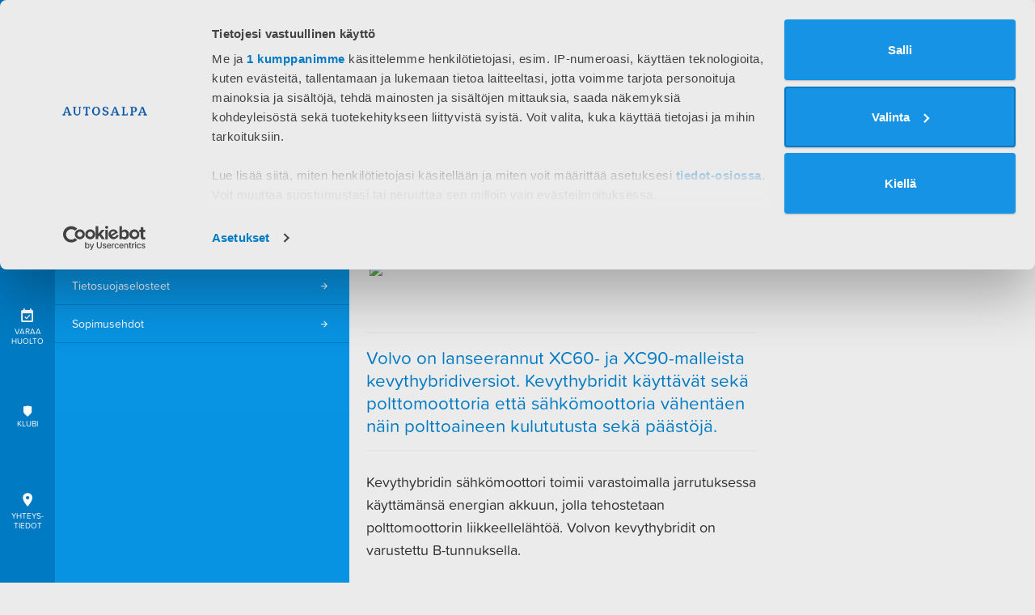

--- FILE ---
content_type: text/html; charset=utf-8
request_url: https://autosalpa.fi/fi/yritys/uutiset/volvon-uudet-kevythybridit-tulevat/
body_size: 11925
content:
<!DOCTYPE html>
<html lang="fi">  
<head>
  
  <script id="CookiebotConfiguration" type="application/json" data-cookieconsent="ignore">
    {
      "Frameworks": {
        "IABTCF2": {
          "AllowedVendors": [32],
          "AllowedGoogleACVendors": [],
          "AllowedPurposes": [1,3,4,7,9,10],
          "AllowedSpecialFeatures": [],
          "VendorRestrictions": []
        }
      }
    }
  </script>
  <script>
    window['gtag_enable_tcf_support'] = true;
  </script>
  
  
  <!-- Google Tag Manager -->
  <script>
  //dataLayer = [];
    (function(w,d,s,l,i){w[l]=w[l]||[];w[l].push({'gtm.start':
  new Date().getTime(),event:'gtm.js'});var f=d.getElementsByTagName(s)[0],
  j=d.createElement(s),dl=l!='dataLayer'?'&l='+l:'';j.async=true;j.src=
  'https://www.googletagmanager.com/gtm.js?id='+i+dl;f.parentNode.insertBefore(j,f);
  })(window,document,'script','dataLayer','GTM-PRZ5CQH');</script>
  <!-- End Google Tag Manager -->
  
  <title>Volvon uudet kevythybridit tulevat - Autosalpa</title>
  <link rel="shortcut icon" type="image/x-icon" href="https://autosalpa.fi/static/studio/pub/web/images/favicon.ico" />
  
  
  <meta name="keywords" content="autosalpa, uutiset, ajankohtaista, ajankohtaiset asiat, autoliike, autokauppa, tiedotteet, artikkelit" />
  <meta name="description" content="" />
  <meta name="viewport" content="width=device-width, initial-scale=1, maximum-scale=1, user-scalable=no">
  <meta name="theme-color" content="#007BC3">
  
  <meta name="google-site-verification" content="gC-BW1VU-V4OvIRBU_yhg_USmZ_4j5pZTqrWpu6i9CE" />
  <meta name="facebook-domain-verification" content="hf4pyryo22bkhvahb9yfvsb95emwv4" />
  <!-- Typekit -->
  <script src="//use.typekit.net/ndu6sag.js"></script>
  <script>try{Typekit.load({ async: true });}catch(e){}</script>
  <link type="text/css" rel="stylesheet" href="https://autosalpa.studio.crasman.cloud/pub/web/branches/master/css/autosalpa.min.css?t=1769039371840" />
  <link type="text/css" rel="stylesheet" href="https://autosalpa.studio.crasman.cloud/pub/web/branches/master/static/fonts/brandfonts.css" />
  <link rel="stylesheet" type="text/css" media="all" href="https://autosalpa.fi/static/studio/pub/web/css/fix.css?v=2021_01_19" /> 
  
  <!-- Summer campaign font !-->
  <link href='https://fonts.googleapis.com/css?family=Racing+Sans+One' rel='stylesheet' type='text/css'>

  
  
  <link rel="shortcut icon" type="image/ico" href="https://autosalpa.fi/static/studio/pub/web/images/favicon.ico">

  <!-- Open Graph data -->
  <meta property="og:title" content="Volvon uudet kevythybridit tulevat - Autosalpa" />
  <meta property="og:type" content="article" />
  <meta property="og:url" content="http://www.autosalpa.fi/fi/yritys/uutiset/volvon-uudet-kevythybridit-tulevat/" />
  <meta property="og:image" content="false" />
  <meta property="og:description" content="" /> 
  <meta property="og:site_name" content="Autosalpa" />
  
  
  
  
  
    
  
  
  
  <meta name="google-site-verification" content="google-site-verification: google756cc1ec79bfab47.html" />
  
  
  <!-- giosg tag -->
  <script>
  (function(w, t, f) {
    var s='script',o='_giosg',h='https://service.giosg.com',e,n;e=t.createElement(s);e.async=1;e.src=h+'/live2/'+f;
    w[o]=w[o]||function(){(w[o]._e=w[o]._e||[]).push(arguments)};w[o]._c=f;w[o]._h=h;n=t.getElementsByTagName(s)[0];n.parentNode.insertBefore(e,n);
  })(window,document,"e5808f80-50a2-11e5-9c06-00163e0c01f2");
  </script>
  <!-- giosg tag -->
  
  
  <!-- Google adservice tag -->
  
<!-- Googlen koodi uudelleenmarkkinointia varten -->
<!--------------------------------------------------
Uudelleenmarkkinointitageja ei saa yhdistää yksilöiviin tietoihin tai sijoittaa sivuille, jotka liittyvät arkaluonteisiin luokkiin. Lisätietoja ja tagin asettamiseen liittyviä ohjeita on osoitteessa http://google.com/ads/remarketingsetup
--------------------------------------------------->
<script type="text/javascript">
/* <![CDATA[ */
var google_conversion_id = 1063328579;
var google_custom_params = window.google_tag_params;
var google_remarketing_only = true;
/* ]]> */
</script>
<script type="text/javascript" src="//www.googleadservices.com/pagead/conversion.js">
</script>
<noscript>
<div style="display:inline;">
<img height="1" width="1" style="border-style:none;" alt="" src="//googleads.g.doubleclick.net/pagead/viewthroughconversion/1063328579/?value=0&amp;guid=ON&amp;script=0"/>
</div>
</noscript>  
  <!-- /Google adservice tag -->
  

  
  
  
</head>
  <body class=" ">
    
    <script>
      console.log(document.referrer)
      if (
          (
            document.referrer.indexOf('uusiautokauppa.fi') !== -1
            || document.referrer.indexOf('autoportti.fi') !== -1
            || document.referrer.indexOf('isoautokauppa.fi') !== -1
           ) 
           && document.referrer.indexOf('?rdir=1') === -1 
           && document.referrer.indexOf('autosalpa.fi') === -1
         ) {
        location = location+'?rdir=1';
      }
    </script>
    
    <!-- Google Tag Manager (noscript) -->
    <noscript><iframe src="https://www.googletagmanager.com/ns.html?id=GTM-PRZ5CQH"
    height="0" width="0" style="display:none;visibility:hidden"></iframe></noscript>
    <!-- End Google Tag Manager (noscript) -->
    
    
    <script>
  !function(f,b,e,v,n,t,s)
  {if(f.fbq)return;n=f.fbq=function(){n.callMethod?
  n.callMethod.apply(n,arguments):n.queue.push(arguments)};
  if(!f._fbq)f._fbq=n;n.push=n;n.loaded=!0;n.version='2.0';
  n.queue=[];t=b.createElement(e);t.async=!0;
  t.src=v;s=b.getElementsByTagName(e)[0];
  s.parentNode.insertBefore(t,s)}(window,document,'script',
  'https://connect.facebook.net/en_US/fbevents.js');
  fbq('init', '388598394899649'); 
  fbq('track', 'PageView');
</script>
<noscript>
 <img height="1" width="1" src="https://www.facebook.com/tr?id=388598394899649&ev=PageView&noscript=1"/>
</noscript>




    
  <div id="notification-container">
    
    
  </div>
  
  <script>
  window.fbAsyncInit = function() {
    FB.init({
      appId      : '1482979398691086',
      xfbml      : true,
      version    : 'v2.4'
    });
  };

  (function(d, s, id){
     var js, fjs = d.getElementsByTagName(s)[0];
     if (d.getElementById(id)) {return;}
     js = d.createElement(s); js.id = id;
     js.src = "//connect.facebook.net/fi_FI/sdk.js";
     fjs.parentNode.insertBefore(js, fjs);
   }(document, 'script', 'facebook-jssdk'));
  </script>
    


<nav id="main-navigation">
  <ul class="sections flex">
    <li class="navigation"><a href="#navigation"><span class="icon-menu"></span>Valikko</a></li>
    <li class="car-search" ><a href="/fi/autot/autohaku/"><span class="icon-directions-car"></span>Autohaku</a></li>
    <li class="megasearch" ><a href="#megasearch"><span class="icon-search"></span>Haku</a></li>
    <li class="service"><a href="/fi/varaa-autohuolto/"><span class="icomoon-event-available"></span>Varaa huolto</a></li>
    <li class="club"><a href="/fi/klubi-1/"><span class="icon-club"></span>Klubi</a></li>
    <li id="contact-menu-open"><a href="#navigation"><span class="icon-location-on"></span>Yhteys-<br />tiedot</a></li>
  </ul>
  
  <section class="menu-sections">
    <section id="navigation">
  <div class="content">

    <ul><li class=""><a href="/fi/">Etusivu <span class="icon-arrow-forward"></span></a></li></ul>

    <div class="navigations sub">
      <div class="navigation-main-level">
        <ul class="navigation level-0">
  <li class="first children">
    <a data-page-class="autot" href="&#x2F;fi&#x2F;autot&#x2F;" >Autot <span class="icon-arrow-forward"></span></a>
  </li>
  <li>
    <a data-page-class="autosalpa-klubi" href="&#x2F;fi&#x2F;klubi-1&#x2F;" >Autosalpa Klubi <span class="icon-arrow-forward"></span></a>
  </li>
  <li class="children">
    <a data-page-class="huolto--vaurio-ja-varaosat" href="&#x2F;fi&#x2F;huolto&#x2F;" >Huolto, vaurio ja varaosat <span class="icon-arrow-forward"></span></a>
  </li>
  <li class="children">
    <a data-page-class="renkaat" href="&#x2F;fi&#x2F;renkaat&#x2F;" >Renkaat <span class="icon-arrow-forward"></span></a>
  </li>
  <li class="selected children">
    <a data-page-class="tietoa-yrityksesta" href="&#x2F;fi&#x2F;yritys&#x2F;" >Tietoa yrityksestä <span class="icon-arrow-forward"></span></a>
  </li>
  <li class="last children">
    <a data-page-class="yhteystiedot" href="&#x2F;fi&#x2F;yhteystiedot&#x2F;" >Yhteystiedot <span class="icon-arrow-forward"></span></a>
  </li>
</ul>
      </div>
      <div class="navigation-sub-level">
        

<div class="page autot ">
    <div class="section-title">
      <a href="#" class="grid-1 back"><span class="icon-arrow-back"></span></a>
      <div class="grid-4">Autot</div>
      <a href="#" class="grid-1 close"><span class="icon-close"></span></a>
    </div>
  <ul class="navigation level-1">
  <li class="first carsearch">
    <a data-page-class="autohaku" href="&#x2F;fi&#x2F;autot&#x2F;autohaku&#x2F;" >Autohaku <span class="icon-arrow-forward"></span></a>
  </li>
  <li class="children">
    <a data-page-class="uudet-autot" href="&#x2F;fi&#x2F;autot&#x2F;uudet-autot&#x2F;volvo&#x2F;" >Uudet autot <span class="icon-arrow-forward"></span></a>
  </li>
  <li>
    <a data-page-class="autosalpa-sopimus" href="&#x2F;fi&#x2F;autot&#x2F;autosalpa-sopimus&#x2F;" >Autosalpa Sopimus <span class="icon-arrow-forward"></span></a>
  </li>
  <li>
    <a data-page-class="autosalpa-takuu" href="&#x2F;fi&#x2F;autot&#x2F;autosalpa-takuu&#x2F;" >Autosalpa Takuu <span class="icon-arrow-forward"></span></a>
  </li>
  <li>
    <a data-page-class="testiajot" href="&#x2F;fi&#x2F;autot&#x2F;testiajot&#x2F;" >Testiajot <span class="icon-arrow-forward"></span></a>
  </li>
  <li class="last children">
    <a data-page-class="oppaat" href="&#x2F;fi&#x2F;autot&#x2F;oppaat&#x2F;" >Oppaat <span class="icon-arrow-forward"></span></a>
  </li>
</ul>
</div>
<div class="page autosalpa-klubi ">
    <div class="section-title">
      <a href="#" class="grid-1 back"><span class="icon-arrow-back"></span></a>
      <div class="grid-4">Autosalpa Klubi</div>
      <a href="#" class="grid-1 close"><span class="icon-close"></span></a>
    </div>
  
</div>
<div class="page huolto--vaurio-ja-varaosat ">
    <div class="section-title">
      <a href="#" class="grid-1 back"><span class="icon-arrow-back"></span></a>
      <div class="grid-4">Huolto, vaurio ja varaosat</div>
      <a href="#" class="grid-1 close"><span class="icon-close"></span></a>
    </div>
  <ul class="navigation level-1">
  <li class="first bookservice">
    <a data-page-class="varaa-huolto" href="&#x2F;fi&#x2F;huolto&#x2F;huoltovaraus&#x2F;" >Varaa huolto <span class="icon-arrow-forward"></span></a>
  </li>
  <li class="children">
    <a data-page-class="merkkihuollot" href="&#x2F;fi&#x2F;huolto&#x2F;merkkihuollot&#x2F;" >Merkkihuollot <span class="icon-arrow-forward"></span></a>
  </li>
  <li>
    <a data-page-class="monimerkkihuolto" href="&#x2F;fi&#x2F;huolto&#x2F;monimerkkihuolto&#x2F;" >Monimerkkihuolto <span class="icon-arrow-forward"></span></a>
  </li>
  <li>
    <a data-page-class="vauriokorjaamo" href="&#x2F;fi&#x2F;huolto&#x2F;vauriokorjaamo&#x2F;" >Vauriokorjaamo <span class="icon-arrow-forward"></span></a>
  </li>
  <li>
    <a data-page-class="autosalpa-huolenpitosopimus" href="&#x2F;fi&#x2F;huolto&#x2F;autosalpa-huolenpitosopimus&#x2F;" >Autosalpa Huolenpitosopimus <span class="icon-arrow-forward"></span></a>
  </li>
  <li class="last children">
    <a data-page-class="muut-palvelut" href="&#x2F;fi&#x2F;huolto&#x2F;muut-palvelut&#x2F;" >Muut palvelut <span class="icon-arrow-forward"></span></a>
  </li>
</ul>
</div>
<div class="page renkaat ">
    <div class="section-title">
      <a href="#" class="grid-1 back"><span class="icon-arrow-back"></span></a>
      <div class="grid-4">Renkaat</div>
      <a href="#" class="grid-1 close"><span class="icon-close"></span></a>
    </div>
  <ul class="navigation level-1">
  <li class="first tyresearch">
    <a data-page-class="rengashaku" href="&#x2F;fi&#x2F;renkaat&#x2F;rengashaku&#x2F;" >Rengashaku <span class="icon-arrow-forward"></span></a>
  </li>
  <li>
    <a data-page-class="rengastietoa" href="&#x2F;fi&#x2F;renkaat&#x2F;rengastietoa&#x2F;" >Rengastietoa <span class="icon-arrow-forward"></span></a>
  </li>
  <li>
    <a data-page-class="renkaiden-eumerkinnat" href="&#x2F;fi&#x2F;renkaat&#x2F;eu-merkinnat&#x2F;" >Renkaiden EU-merkinnät <span class="icon-arrow-forward"></span></a>
  </li>
  <li class="last">
    <a data-page-class="rengashotelli" href="&#x2F;fi&#x2F;renkaat&#x2F;rengashotelli&#x2F;" >Rengashotelli <span class="icon-arrow-forward"></span></a>
  </li>
</ul>
</div>
<div class="page tietoa-yrityksesta active">
    <div class="section-title">
      <a href="#" class="grid-1 back"><span class="icon-arrow-back"></span></a>
      <div class="grid-4">Tietoa yrityksestä</div>
      <a href="#" class="grid-1 close"><span class="icon-close"></span></a>
    </div>
  <ul class="navigation level-1">
  <li class="first">
    <a data-page-class="tietoa-meista" href="&#x2F;fi&#x2F;yritys&#x2F;tietoa-meista&#x2F;" >Tietoa meistä <span class="icon-arrow-forward"></span></a>
  </li>
  <li>
    <a data-page-class="autosalpa-magazine" href="&#x2F;fi&#x2F;yritys&#x2F;autosalpa-magazine&#x2F;" >Autosalpa Magazine <span class="icon-arrow-forward"></span></a>
  </li>
  <li class="selected current">
    <a data-page-class="uutiset" href="&#x2F;fi&#x2F;yritys&#x2F;uutiset&#x2F;" >Uutiset <span class="icon-arrow-forward"></span></a>
  </li>
  <li>
    <a data-page-class="autosalpa-tyonantajana" href="&#x2F;fi&#x2F;yritys&#x2F;autosalpa-tyonantajana&#x2F;" >Autosalpa työnantajana <span class="icon-arrow-forward"></span></a>
  </li>
  <li class="children">
    <a data-page-class="ymparistovastuu" href="&#x2F;fi&#x2F;yritys&#x2F;ymparistovastuu&#x2F;" >Ympäristövastuu <span class="icon-arrow-forward"></span></a>
  </li>
  <li class="children">
    <a data-page-class="tietosuojaselosteet" href="&#x2F;fi&#x2F;yritys&#x2F;tietosuojaselosteet&#x2F;" >Tietosuojaselosteet <span class="icon-arrow-forward"></span></a>
  </li>
  <li class="last children">
    <a data-page-class="sopimusehdot" href="&#x2F;fi&#x2F;yritys&#x2F;sopimusehdot&#x2F;" >Sopimusehdot <span class="icon-arrow-forward"></span></a>
  </li>
</ul>
</div>
<div class="page yhteystiedot ">
    <div class="section-title">
      <a href="#" class="grid-1 back"><span class="icon-arrow-back"></span></a>
      <div class="grid-4">Yhteystiedot</div>
      <a href="#" class="grid-1 close"><span class="icon-close"></span></a>
    </div>
  <ul class="navigation level-1">
      <li>
        <a data-page-class="Kouvola" href="&#x2F;fi&#x2F;yhteystiedot&#x2F;kouvola&#x2F;" >Kouvola <span class="icon-arrow-forward"></span></a>
      </li>
      <li>
        <a data-page-class="Kotka" href="&#x2F;fi&#x2F;yhteystiedot&#x2F;kotka&#x2F;" >Kotka <span class="icon-arrow-forward"></span></a>
      </li>
      <li>
        <a data-page-class="Porvoo" href="&#x2F;fi&#x2F;yhteystiedot&#x2F;porvoo&#x2F;" >Porvoo <span class="icon-arrow-forward"></span></a>
      </li>
      <li>
        <a data-page-class="Kerava" href="&#x2F;fi&#x2F;yhteystiedot&#x2F;kerava&#x2F;" >Kerava <span class="icon-arrow-forward"></span></a>
      </li>
      <li>
        <a data-page-class="Lahti" href="&#x2F;fi&#x2F;yhteystiedot&#x2F;lahti&#x2F;" >Lahti <span class="icon-arrow-forward"></span></a>
      </li>
      <li>
        <a data-page-class="Hämeenlinna Ruununmylly" href="&#x2F;fi&#x2F;yhteystiedot&#x2F;hameenlinna&#x2F;" >Hämeenlinna Ruununmylly <span class="icon-arrow-forward"></span></a>
      </li>
      <li>
        <a data-page-class="Hyvinkää" href="&#x2F;fi&#x2F;yhteystiedot&#x2F;hyvinkaa&#x2F;" >Hyvinkää <span class="icon-arrow-forward"></span></a>
      </li>
      <li>
        <a data-page-class="Hämeenlinna Visamäki" href="&#x2F;fi&#x2F;yhteystiedot&#x2F;hameenlinna-visamaki&#x2F;" >Hämeenlinna Visamäki <span class="icon-arrow-forward"></span></a>
      </li>
</ul>
</div>

      </div>
      <div class="navigation-last-level">
        <div class="page uudet-autot ">
  <div class="section-title">
    <a href="#" class="grid-1 back"><span class="icon-arrow-back"></span></a>
    <div class="grid-4">Uudet autot</div>
    <a href="#" class="grid-1 close"><span class="icon-close"></span></a>
  </div>
  <ul class="navigation level-3">
      <li>
        <a data-page-class="Volvo" href="&#x2F;fi&#x2F;autot&#x2F;uudet-autot&#x2F;volvo&#x2F;" >Volvo <span class="icon-arrow-forward"></span></a>
      </li>
      <li>
        <a data-page-class="Renault" href="&#x2F;fi&#x2F;autot&#x2F;uudet-autot&#x2F;renault&#x2F;" >Renault <span class="icon-arrow-forward"></span></a>
      </li>
      <li>
        <a data-page-class="Dacia" href="&#x2F;fi&#x2F;autot&#x2F;uudet-autot&#x2F;dacia&#x2F;" >Dacia <span class="icon-arrow-forward"></span></a>
      </li>
      <li>
        <a data-page-class="Nissan" href="&#x2F;fi&#x2F;autot&#x2F;uudet-autot&#x2F;nissan&#x2F;" >Nissan <span class="icon-arrow-forward"></span></a>
      </li>
      <li>
        <a data-page-class="Polestar" href="&#x2F;fi&#x2F;autot&#x2F;uudet-autot&#x2F;polestar&#x2F;" >Polestar <span class="icon-arrow-forward"></span></a>
      </li>
  </ul>
</div>
  <div class="page oppaat ">
    <div class="section-title">
      <a href="#" class="grid-1 back"><span class="icon-arrow-back"></span></a>
      <div class="grid-4">Autosalpa - Oppaat</div>
      <a href="#" class="grid-1 close"><span class="icon-close"></span></a>
    </div>
  
    <ul class="navigation level-3">
      <li class="first children">
        <a data-page-class="auton-rahoitusvaihtoehdot" href="&#x2F;fi&#x2F;autot&#x2F;oppaat&#x2F;auton-rahoitusvaihtoehdot&#x2F;" >Auton rahoitusvaihtoehdot <span class="icon-arrow-forward"></span></a>
      </li>
      <li class="last children">
        <a data-page-class="sahkoautot-ja-hybridit" href="&#x2F;fi&#x2F;autot&#x2F;oppaat&#x2F;sahkoautot-ja-hybridit&#x2F;" >Sähköautot ja hybridit <span class="icon-arrow-forward"></span></a>
      </li>
    </ul>
  
  </div>
  <div class="page merkkihuollot ">
    <div class="section-title">
      <a href="#" class="grid-1 back"><span class="icon-arrow-back"></span></a>
      <div class="grid-4">Merkkihuollot</div>
      <a href="#" class="grid-1 close"><span class="icon-close"></span></a>
    </div>
  
    <ul class="navigation level-3">
      <li class="first children">
        <a data-page-class="volvo" href="&#x2F;fi&#x2F;huolto&#x2F;merkkihuollot&#x2F;volvo&#x2F;" >Volvo <span class="icon-arrow-forward"></span></a>
      </li>
      <li class="children">
        <a data-page-class="polestar" href="&#x2F;fi&#x2F;huolto&#x2F;merkkihuollot&#x2F;polestar&#x2F;" >Polestar <span class="icon-arrow-forward"></span></a>
      </li>
      <li class="children">
        <a data-page-class="renault" href="&#x2F;fi&#x2F;huolto&#x2F;merkkihuollot&#x2F;renault&#x2F;" >Renault <span class="icon-arrow-forward"></span></a>
      </li>
      <li class="children">
        <a data-page-class="bmw" href="&#x2F;fi&#x2F;huolto&#x2F;merkkihuollot&#x2F;bmw&#x2F;" >BMW <span class="icon-arrow-forward"></span></a>
      </li>
      <li class="children">
        <a data-page-class="nissan" href="&#x2F;fi&#x2F;huolto&#x2F;merkkihuollot&#x2F;nissan&#x2F;" >Nissan <span class="icon-arrow-forward"></span></a>
      </li>
      <li class="last children">
        <a data-page-class="dacia" href="&#x2F;fi&#x2F;huolto&#x2F;merkkihuollot&#x2F;dacia&#x2F;" >Dacia <span class="icon-arrow-forward"></span></a>
      </li>
    </ul>
  
  </div>
  <div class="page muut-palvelut ">
    <div class="section-title">
      <a href="#" class="grid-1 back"><span class="icon-arrow-back"></span></a>
      <div class="grid-4">Muut palvelut</div>
      <a href="#" class="grid-1 close"><span class="icon-close"></span></a>
    </div>
  
    <ul class="navigation level-3">
      <li class="first children">
        <a data-page-class="auton-kierratys" href="&#x2F;fi&#x2F;huolto&#x2F;muut-palvelut&#x2F;auton-kierratys&#x2F;" >Auton kierrätys <span class="icon-arrow-forward"></span></a>
      </li>
      <li class="children">
        <a data-page-class="huoltotili" href="&#x2F;fi&#x2F;huolto&#x2F;muut-palvelut&#x2F;huoltotili&#x2F;" >Huoltotili <span class="icon-arrow-forward"></span></a>
      </li>
      <li class="children">
        <a data-page-class="huollon-sijaisauto" href="&#x2F;fi&#x2F;huolto&#x2F;muut-palvelut&#x2F;sijaisauto&#x2F;" >Huollon sijaisauto <span class="icon-arrow-forward"></span></a>
      </li>
      <li class="children">
        <a data-page-class="katsastus" href="&#x2F;fi&#x2F;huolto&#x2F;muut-palvelut&#x2F;katsastus&#x2F;" >Katsastus <span class="icon-arrow-forward"></span></a>
      </li>
      <li class="last children">
        <a data-page-class="varaosat" href="&#x2F;fi&#x2F;huolto&#x2F;muut-palvelut&#x2F;varaosat&#x2F;" >Varaosat <span class="icon-arrow-forward"></span></a>
      </li>
    </ul>
  
  </div>
  <div class="page ymparistovastuu ">
    <div class="section-title">
      <a href="#" class="grid-1 back"><span class="icon-arrow-back"></span></a>
      <div class="grid-4">Autosalvan ympäristövastuu</div>
      <a href="#" class="grid-1 close"><span class="icon-close"></span></a>
    </div>
  
    <ul class="navigation level-3">
      <li class="first children">
        <a data-page-class="ymparisto" href="&#x2F;fi&#x2F;yritys&#x2F;ymparistovastuu&#x2F;ymparisto&#x2F;" >Ympäristö <span class="icon-arrow-forward"></span></a>
      </li>
      <li class="last children">
        <a data-page-class="aurinkosahko" href="&#x2F;fi&#x2F;yritys&#x2F;ymparistovastuu&#x2F;aurinkosahko&#x2F;" >Aurinkosähkö <span class="icon-arrow-forward"></span></a>
      </li>
    </ul>
  
  </div>
  <div class="page tietosuojaselosteet ">
    <div class="section-title">
      <a href="#" class="grid-1 back"><span class="icon-arrow-back"></span></a>
      <div class="grid-4">Autosalvan tietosuojaselosteet</div>
      <a href="#" class="grid-1 close"><span class="icon-close"></span></a>
    </div>
  
    <ul class="navigation level-3">
      <li class="first children">
        <a data-page-class="tietosuojaseloste" href="&#x2F;fi&#x2F;yritys&#x2F;tietosuojaselosteet&#x2F;tietosuojaseloste&#x2F;" >Tietosuojaseloste <span class="icon-arrow-forward"></span></a>
      </li>
      <li class="children">
        <a data-page-class="klubin-tietosuojaseloste" href="&#x2F;fi&#x2F;yritys&#x2F;tietosuojaselosteet&#x2F;klubin-tietosuojaseloste&#x2F;" >Klubin tietosuojaseloste <span class="icon-arrow-forward"></span></a>
      </li>
      <li class="last children">
        <a data-page-class="evastekaytanto" href="&#x2F;fi&#x2F;yritys&#x2F;tietosuojaselosteet&#x2F;evastekaytanto&#x2F;" >Evästekäytäntö <span class="icon-arrow-forward"></span></a>
      </li>
    </ul>
  
  </div>
  <div class="page sopimusehdot ">
    <div class="section-title">
      <a href="#" class="grid-1 back"><span class="icon-arrow-back"></span></a>
      <div class="grid-4">Sopimusehdot</div>
      <a href="#" class="grid-1 close"><span class="icon-close"></span></a>
    </div>
  
    <ul class="navigation level-3">
      <li class="first children">
        <a data-page-class="etamyynnin-sopimusehdot" href="&#x2F;fi&#x2F;yritys&#x2F;sopimusehdot&#x2F;etamyynnin-sopimusehdot&#x2F;" >Etämyynnin sopimusehdot <span class="icon-arrow-forward"></span></a>
      </li>
      <li class="children">
        <a data-page-class="autosalpa-sopimuksen-sopimusehdot" href="&#x2F;fi&#x2F;yritys&#x2F;sopimusehdot&#x2F;autosalpa-sopimuksen-sopimusehdot&#x2F;" >Autosalpa Sopimuksen sopimusehdot <span class="icon-arrow-forward"></span></a>
      </li>
      <li class="last children">
        <a data-page-class="autosalpa-takuun-sopimusehdot" href="&#x2F;fi&#x2F;yritys&#x2F;sopimusehdot&#x2F;ajtl&#x2F;" >Autosalpa Takuun sopimusehdot <span class="icon-arrow-forward"></span></a>
      </li>
    </ul>
  
  </div>

      </div>
        
      

<div class="filters car-filters" data-get="">
 
    <form action="" method="get">
    
    <div class="page main" data-number="one">
    <div class="section-title">
      <div class="grid-1 back icon-arrow-back"></div>
      <div class="grid-4">Autohaku</div>
      <div class="grid-1 close icon-close"></div>
    </div>
      <fieldset>
        
        <div class="car_category">
          <a href="#" data-category="new" class="">Uudet autot</a>
          <a href="#" data-category="used" class="">Vaihtoautot</a>
          <a href="#" data-category="stock" class="">Varasto- ja esittelyautot</a>
        </div>
        
        <div class="special-contracts">
          <div class="volvo-selekt">
            <label><input type="checkbox" name="volvoselekt" value="1" />Volvo Selekt</label>
          </div>
            
          <div class="autosalpa-warranty">
            <label><input type="checkbox" name="autosalpa_warranty" value="1" />Autosalpa Takuu</label>
          </div>
          
          <div class="autosalpa-contract">
            <label><input type="checkbox" name="autosalpa_contract" value="1" />Autosalpa Sopimus</label>
          </div>
        </div>
        
        <ul class="filter categories">
          <li><a href="#" data-filter-category="manufacturer">Merkki ja malli<span class="icon-arrow-forward"></span></a></li>
          <li><a href="#" data-filter-category="fuel_type">Käyttövoima<span class="icon-arrow-forward"></span></a></li>
          <li><a href="#" data-filter-category="body_type">Korityyppi<span class="icon-arrow-forward"></span></a></li>
          <li><a href="#" data-filter-category="vehicle_type">Ajoneuvotyyppi<span class="icon-arrow-forward"></span></a></li>
         
          <li><a href="#" data-filter-category="drive_type">Vetotapa<span class="icon-arrow-forward"></span></a></li>
          
          <li><a href="#" data-filter-category="gear_type">Vaihteisto<span class="icon-arrow-forward"></span></a></li>
          <li><a href="#" data-filter-category="location">Toimipiste<span class="icon-arrow-forward"></span></a></li>
          
        </ul>        

        <div class="range price">
          <p>Hinta (€)</p> 
          <select name="priceMin">
              <option>Min</option>
              <option disabled>---</option>
              
              <option  value="2000">2000</option>
              
              <option  value="3000">3000</option>
              
              <option  value="4000">4000</option>
              
              <option  value="5000">5000</option>
              
              <option  value="5000">5000</option>
              
              <option  value="6000">6000</option>
              
              <option  value="7000">7000</option>
              
              <option  value="8000">8000</option>
              
              <option  value="9000">9000</option>
              
              <option  value="10000">10000</option>
              
              <option  value="11000">11000</option>
              
              <option  value="12000">12000</option>
              
              <option  value="13000">13000</option>
              
              <option  value="14000">14000</option>
              
              <option  value="15000">15000</option>
              
              <option  value="16000">16000</option>
              
              <option  value="17000">17000</option>
              
              <option  value="18000">18000</option>
              
              <option  value="19000">19000</option>
              
              <option  value="20000">20000</option>
              
              <option  value="25000">25000</option>
              
              <option  value="30000">30000</option>
              
              <option  value="35000">35000</option>
              
              <option  value="40000">40000</option>
              
              <option  value="45000">45000</option>
              
              <option  value="50000">50000</option>
              
              <option  value="55000">55000</option>
              
              <option  value="60000">60000</option>
              
              <option  value="70000">70000</option>
              
              <option  value="80000">80000</option>
              
              <option  value="100000">100000</option>
              
          </select>
          <div class="divider"> – </div>
          <select name="priceMax">
              <option>Max</option>
              <option disabled>---</option>
               
              <option  value="2000">2000</option>
              
              <option  value="3000">3000</option>
              
              <option  value="4000">4000</option>
              
              <option  value="5000">5000</option>
              
              <option  value="5000">5000</option>
              
              <option  value="6000">6000</option>
              
              <option  value="7000">7000</option>
              
              <option  value="8000">8000</option>
              
              <option  value="9000">9000</option>
              
              <option  value="10000">10000</option>
              
              <option  value="11000">11000</option>
              
              <option  value="12000">12000</option>
              
              <option  value="13000">13000</option>
              
              <option  value="14000">14000</option>
              
              <option  value="15000">15000</option>
              
              <option  value="16000">16000</option>
              
              <option  value="17000">17000</option>
              
              <option  value="18000">18000</option>
              
              <option  value="19000">19000</option>
              
              <option  value="20000">20000</option>
              
              <option  value="25000">25000</option>
              
              <option  value="30000">30000</option>
              
              <option  value="35000">35000</option>
              
              <option  value="40000">40000</option>
              
              <option  value="45000">45000</option>
              
              <option  value="50000">50000</option>
              
              <option  value="55000">55000</option>
              
              <option  value="60000">60000</option>
              
              <option  value="70000">70000</option>
              
              <option  value="80000">80000</option>
              
              <option  value="100000">100000</option>
              
           </select>
        </div>
        
        
        
        
        <div class="range year">
          <p>Vuosimalli</p> 
          <select name="yearMin">
              <option>Min</option>
              <option disabled>---</option>
              
                <option  value="2027">2027</option>
              
                <option  value="2026">2026</option>
              
                <option  value="2025">2025</option>
              
                <option  value="2024">2024</option>
              
                <option  value="2023">2023</option>
              
                <option  value="2022">2022</option>
              
                <option  value="2021">2021</option>
              
                <option  value="2020">2020</option>
              
                <option  value="2019">2019</option>
              
                <option  value="2018">2018</option>
              
                <option  value="2017">2017</option>
              
                <option  value="2016">2016</option>
              
                <option  value="2015">2015</option>
              
                <option  value="2014">2014</option>
              
                <option  value="2013">2013</option>
              
                <option  value="2012">2012</option>
              
                <option  value="2011">2011</option>
              
                <option  value="2010">2010</option>
              
                <option  value="2009">2009</option>
              
                <option  value="2008">2008</option>
              
                <option  value="2007">2007</option>
              
                <option  value="2006">2006</option>
              
                <option  value="2005">2005</option>
              
                <option  value="2004">2004</option>
              
                <option  value="2003">2003</option>
              
                <option  value="2002">2002</option>
              
                <option  value="2001">2001</option>
              
                <option  value="2000">2000</option>
              
                <option  value="1999">1999</option>
              
                <option  value="1998">1998</option>
              
                <option  value="1997">1997</option>
              
                <option  value="1996">1996</option>
              
                <option  value="1995">1995</option>
              
                <option  value="1994">1994</option>
              
                <option  value="1993">1993</option>
              
                <option  value="1992">1992</option>
              
                <option  value="1991">1991</option>
              
                <option  value="1990">1990</option>
              
                <option  value="1989">1989</option>
              
                <option  value="1988">1988</option>
              
                <option  value="1987">1987</option>
              
                <option  value="1986">1986</option>
              
                <option  value="1985">1985</option>
              
                <option  value="1984">1984</option>
              
                <option  value="1983">1983</option>
              
                <option  value="1982">1982</option>
              
                <option  value="1981">1981</option>
              
                <option  value="1980">1980</option>
              
                <option  value="1979">1979</option>
              
                <option  value="1978">1978</option>
              
                <option  value="1977">1977</option>
              
                <option  value="1976">1976</option>
              
                <option  value="1975">1975</option>
              
                <option  value="1974">1974</option>
              
                <option  value="1973">1973</option>
              
                <option  value="1972">1972</option>
              
                <option  value="1971">1971</option>
              
                <option  value="1970">1970</option>
              
                <option  value="1969">1969</option>
              
                <option  value="1968">1968</option>
              
                <option  value="1967">1967</option>
              
                <option  value="1966">1966</option>
              
                <option  value="1965">1965</option>
              
                <option  value="1964">1964</option>
              
                <option  value="1963">1963</option>
              
                <option  value="1962">1962</option>
              
                <option  value="1961">1961</option>
              
                <option  value="1960">1960</option>
              
                <option  value="1959">1959</option>
              
                <option  value="1958">1958</option>
              
                <option  value="1957">1957</option>
              
                <option  value="1956">1956</option>
              
                <option  value="1955">1955</option>
              
                <option  value="1954">1954</option>
              
                <option  value="1953">1953</option>
              
                <option  value="1952">1952</option>
              
                <option  value="1951">1951</option>
              
          </select>
          <div class="divider"> – </div>
          <select name="yearMax">
              <option>Max</option>
              <option disabled>---</option>
               
                <option  value="2027">2027</option>
              
                <option  value="2026">2026</option>
              
                <option  value="2025">2025</option>
              
                <option  value="2024">2024</option>
              
                <option  value="2023">2023</option>
              
                <option  value="2022">2022</option>
              
                <option  value="2021">2021</option>
              
                <option  value="2020">2020</option>
              
                <option  value="2019">2019</option>
              
                <option  value="2018">2018</option>
              
                <option  value="2017">2017</option>
              
                <option  value="2016">2016</option>
              
                <option  value="2015">2015</option>
              
                <option  value="2014">2014</option>
              
                <option  value="2013">2013</option>
              
                <option  value="2012">2012</option>
              
                <option  value="2011">2011</option>
              
                <option  value="2010">2010</option>
              
                <option  value="2009">2009</option>
              
                <option  value="2008">2008</option>
              
                <option  value="2007">2007</option>
              
                <option  value="2006">2006</option>
              
                <option  value="2005">2005</option>
              
                <option  value="2004">2004</option>
              
                <option  value="2003">2003</option>
              
                <option  value="2002">2002</option>
              
                <option  value="2001">2001</option>
              
                <option  value="2000">2000</option>
              
                <option  value="1999">1999</option>
              
                <option  value="1998">1998</option>
              
                <option  value="1997">1997</option>
              
                <option  value="1996">1996</option>
              
                <option  value="1995">1995</option>
              
                <option  value="1994">1994</option>
              
                <option  value="1993">1993</option>
              
                <option  value="1992">1992</option>
              
                <option  value="1991">1991</option>
              
                <option  value="1990">1990</option>
              
                <option  value="1989">1989</option>
              
                <option  value="1988">1988</option>
              
                <option  value="1987">1987</option>
              
                <option  value="1986">1986</option>
              
                <option  value="1985">1985</option>
              
                <option  value="1984">1984</option>
              
                <option  value="1983">1983</option>
              
                <option  value="1982">1982</option>
              
                <option  value="1981">1981</option>
              
                <option  value="1980">1980</option>
              
                <option  value="1979">1979</option>
              
                <option  value="1978">1978</option>
              
                <option  value="1977">1977</option>
              
                <option  value="1976">1976</option>
              
                <option  value="1975">1975</option>
              
                <option  value="1974">1974</option>
              
                <option  value="1973">1973</option>
              
                <option  value="1972">1972</option>
              
                <option  value="1971">1971</option>
              
                <option  value="1970">1970</option>
              
                <option  value="1969">1969</option>
              
                <option  value="1968">1968</option>
              
                <option  value="1967">1967</option>
              
                <option  value="1966">1966</option>
              
                <option  value="1965">1965</option>
              
                <option  value="1964">1964</option>
              
                <option  value="1963">1963</option>
              
                <option  value="1962">1962</option>
              
                <option  value="1961">1961</option>
              
                <option  value="1960">1960</option>
              
                <option  value="1959">1959</option>
              
                <option  value="1958">1958</option>
              
                <option  value="1957">1957</option>
              
                <option  value="1956">1956</option>
              
                <option  value="1955">1955</option>
              
                <option  value="1954">1954</option>
              
                <option  value="1953">1953</option>
              
                <option  value="1952">1952</option>
              
                <option  value="1951">1951</option>
              
           </select>
        </div>

       
        <div class="range kilometrage">
          <p>Ajetut kilometrit</p>
          <select name="kilometrageMin">
              <option>Min</option>
              <option disabled>---</option>
              
              <option  value="5000">5000</option>
              
              <option  value="10000">10000</option>
              
              <option  value="15000">15000</option>
              
              <option  value="20000">20000</option>
              
              <option  value="25000">25000</option>
              
              <option  value="30000">30000</option>
              
              <option  value="35000">35000</option>
              
              <option  value="40000">40000</option>
              
              <option  value="45000">45000</option>
              
              <option  value="50000">50000</option>
              
              <option  value="55000">55000</option>
              
              <option  value="60000">60000</option>
              
              <option  value="65000">65000</option>
              
              <option  value="70000">70000</option>
              
              <option  value="75000">75000</option>
              
              <option  value="80000">80000</option>
              
              <option  value="85000">85000</option>
              
              <option  value="90000">90000</option>
              
              <option  value="95000">95000</option>
              
              <option  value="100000">100000</option>
              
              <option  value="110000">110000</option>
              
              <option  value="120000">120000</option>
              
              <option  value="130000">130000</option>
              
              <option  value="140000">140000</option>
              
              <option  value="150000">150000</option>
              
              <option  value="160000">160000</option>
              
              <option  value="170000">170000</option>
              
              <option  value="180000">180000</option>
              
              <option  value="190000">190000</option>
              
              <option  value="200000">200000</option>
              
          </select>
          <div class="divider"> – </div>
          <select name="kilometrageMax">
              <option>Max</option>
              <option disabled>---</option>
               
              <option  value="5000">5000</option>
              
              <option  value="10000">10000</option>
              
              <option  value="15000">15000</option>
              
              <option  value="20000">20000</option>
              
              <option  value="25000">25000</option>
              
              <option  value="30000">30000</option>
              
              <option  value="35000">35000</option>
              
              <option  value="40000">40000</option>
              
              <option  value="45000">45000</option>
              
              <option  value="50000">50000</option>
              
              <option  value="55000">55000</option>
              
              <option  value="60000">60000</option>
              
              <option  value="65000">65000</option>
              
              <option  value="70000">70000</option>
              
              <option  value="75000">75000</option>
              
              <option  value="80000">80000</option>
              
              <option  value="85000">85000</option>
              
              <option  value="90000">90000</option>
              
              <option  value="95000">95000</option>
              
              <option  value="100000">100000</option>
              
              <option  value="110000">110000</option>
              
              <option  value="120000">120000</option>
              
              <option  value="130000">130000</option>
              
              <option  value="140000">140000</option>
              
              <option  value="150000">150000</option>
              
              <option  value="160000">160000</option>
              
              <option  value="170000">170000</option>
              
              <option  value="180000">180000</option>
              
              <option  value="190000">190000</option>
              
              <option  value="200000">200000</option>
              
           </select>
        </div>
        
        
      </fieldset>
      
      <a class="btn search-cars" href="#">Hae autoja</a>
      
    </div>
    <div class="page" data-number="two"></div>
    <div class="page" data-number="three"></div>
    <script id="listTemplate" type="x-tmpl-mustache">
    <div class="section-title">
  <div class="grid-1 back icon-arrow-back"></div>
  <div class="grid-4">{{name}}</div>
  <div class="grid-1 close icon-close"></div>
</div>
  <ul>
{{#options}}
  {{#name}}<li>
    <a href="#" data-filter-next="{{next}}" data-filter-category="{{category}}" data-filter-extra="{{extra}}" data-filter-option="{{option}}" data-filter-name="{{name}}">
      {{name}}
      <span class="icon-arrow-forward"></span>
    </a>
  </li>
  {{/name}}
{{/options}}
</ul>
    </script>
    <script id="locationTemplate" type="x-tmpl-mustache">
    <div class="section-title">
  <div class="grid-1 back icon-arrow-back"></div>
  <div class="grid-4">{{name}}</div>
  <div class="grid-1 close icon-close"></div>
</div>
  <ul>
{{#options}}
  
  {{#autosalpa}}
    {{#name}}<li>
      <a href="#" data-filter-next="{{next}}" data-filter-category="{{category}}" data-filter-extra="{{extra}}" data-filter-option="{{option}}" data-filter-name="{{name}}">
        {{name}}
        <span class="icon-arrow-forward"></span>
      </a>
    </li>
    {{/name}}
  {{/autosalpa}}
  
  {{#vaihtoautosalpa}}
    {{#name}}<li>
    <a href="#" data-filter-next="{{next}}" data-filter-category="{{category}}" data-filter-extra="{{extra}}" data-filter-option="{{option}}" data-filter-name="{{name}}">
        {{name}}
        <span class="icon-arrow-forward"></span>
      </a>
    </li>
    {{/name}}
  {{/vaihtoautosalpa}}
{{/options}}
</ul>
    </script>
  </form>

</div><!-- /.car-filters --> 
<script type="text/javascript">
    window.carFilters = {"type":{"new":{"name":"Uudet autot","option":"new"},"used":{"name":"Vaihtoautot","option":"used"},"stock":{"name":"Varasto- ja esittelyautot","option":"stock"}},"location":["Kouvola","Kotka","Porvoo","Kerava","Lahti","Hämeenlinna","Hyvinkää","Hämeenlinna Visamäki"],"megasearch":[null],"manufacturer":{"alfa-romeo":{"value":"alfa-romeo","name":"Alfa Romeo","category":"manufacturer","next":"model"},"audi":{"value":"audi","name":"Audi","category":"manufacturer","next":"model"},"bmw":{"value":"bmw","name":"BMW","category":"manufacturer","next":"model"},"citroen":{"value":"citroen","name":"Citroen","category":"manufacturer","next":"model"},"dacia":{"value":"dacia","name":"Dacia","category":"manufacturer","next":"model"},"ds":{"value":"ds","name":null,"category":"manufacturer","next":"model"},"ford":{"value":"ford","name":"Ford","category":"manufacturer","next":"model"},"honda":{"value":"honda","name":"Honda","category":"manufacturer","next":"model"},"hyundai":{"value":"hyundai","name":"Hyundai","category":"manufacturer","next":"model"},"jeep":{"value":"jeep","name":"Jeep","category":"manufacturer","next":"model"},"kia":{"value":"kia","name":"Kia","category":"manufacturer","next":"model"},"lexus":{"value":"lexus","name":"Lexus","category":"manufacturer","next":"model"},"mazda":{"value":"mazda","name":"Mazda","category":"manufacturer","next":"model"},"mercedes-benz":{"value":"mercedes-benz","name":"Mercedes-Benz","category":"manufacturer","next":"model"},"mitsubishi":{"value":"mitsubishi","name":"Mitsubishi","category":"manufacturer","next":"model"},"nissan":{"value":"nissan","name":"Nissan","category":"manufacturer","next":"model"},"opel":{"value":"opel","name":"Opel","category":"manufacturer","next":"model"},"peugeot":{"value":"peugeot","name":"Peugeot","category":"manufacturer","next":"model"},"polestar":{"value":"polestar","name":"Polestar","category":"manufacturer","next":"model"},"renault":{"value":"renault","name":"Renault","category":"manufacturer","next":"model"},"seat":{"value":"seat","name":"Seat","category":"manufacturer","next":"model"},"skoda":{"value":"skoda","name":"Skoda","category":"manufacturer","next":"model"},"toyota":{"value":"toyota","name":"Toyota","category":"manufacturer","next":"model"},"volkswagen":{"value":"volkswagen","name":"Volkswagen","category":"manufacturer","next":"model"},"volvo":{"value":"volvo","name":"Volvo","category":"manufacturer","next":"model"}},"model":{"polestar":["2","3","4","5"],"ds":["3 crossback"],"peugeot":["308","5008","boxer"],"bmw":["320","320 gran turismo","520","530","i4","ix","x1","x5"],"renault":["4","5","arkana","austral","captur","clio","espace","express","kadjar","kangoo","koleos","master","megane","rafale","scenic","symbioz","trafic","trafic combi","trafic passenger"],"mercedes-benz":["a","c","cla","e","glc","sprinter"],"audi":["a3","a4","a4 allroad quattro","a6","a6 allroad quattro","q3","q5"],"nissan":["ariya","interstar","juke","leaf","micra","primastar","pulsar","qashqai","qashqai+2","townstar","x-trail"],"opel":["astra","combo","corsa","corsa-e","crossland x","grandland x","insignia","mokka","movano","vivaro","vivaro-e","zafira","zafira-e"],"mitsubishi":["asx","outlander phev","space star"],"toyota":["auris","avensis","bz4x","c-hr","camry","corolla","yaris","yaris cross"],"hyundai":["bayon","i10","i20 hatchback","i20 n","i30 hatchback","i30 n","i30 wagon","ioniq 5","ioniq 6","ix35","kona","kona electric","kona hybrid","nexo","santa fe","tucson"],"dacia":["bigster","duster","jogger","lodgy","sandero"],"ford":["c-max","ecosport","fiesta","focus","mondeo","mustang","puma","ranger"],"citroen":["c1","c3 aircross","c4"],"volvo":["c30","c40","ec40","es90","ex30","ex30 cross country","ex40","ex60","ex90","s60","s90","v40","v40 cross country","v60","v60 cross country","v90","v90 cross country","xc40","xc60","xc70","xc90"],"kia":["cee'd","niro","niro plug-in","optima","proceed","sorento","sportage","venga","xceed"],"mazda":["cx-30","mazda3"],"skoda":["fabia","kamiq","kodiaq","octavia","roomster","superb"],"alfa-romeo":["giulia"],"volkswagen":["golf","id.4","passat","polo","t-cross","t-roc","tiguan"],"honda":["hr-v"],"seat":["ibiza","leon"],"lexus":["is"],"jeep":["renegade"]},"vehicle_type":[{"value":"0","name":"Erikoisajoneuvo","category":"vehicle_type","next":"reset"},{"value":"1","name":"Henkilöauto","category":"vehicle_type","next":"reset"},{"value":"2","name":"Pakettiauto","category":"vehicle_type","next":"reset"}],"drive_type":{"fwd":{"value":"fwd","name":"Etuveto","category":"drive_type","next":"reset"},"rwd":{"value":"rwd","name":"Takaveto","category":"drive_type","next":"reset"},"awd":{"value":"awd","name":"Neliveto","category":"drive_type","next":"reset"}},"fuel_type":{"b":{"value":"b","name":"Bensiini","category":"fuel_type","next":"reset"},"d":{"value":"d","name":"Diesel","category":"fuel_type","next":"reset"},"e":{"value":"e","name":"Etanoli","category":"fuel_type","next":"reset"},"h":{"value":"h","name":"Hybridi","category":"fuel_type","next":"reset"},"s":{"value":"s","name":"Sähkö","category":"fuel_type","next":"reset"}},"gear_type":{"m":{"value":"m","name":"Manuaali","category":"gear_type","next":"reset"},"a":{"value":"a","name":"Automaatti","category":"gear_type","next":"reset"}},"body_type":{"1":{"value":"1","name":"Avoauto","category":"body_type","next":"reset"},"2":{"value":"2","name":"Coupe","category":"body_type","next":"reset"},"3":{"value":"3","name":"Farmari","category":"body_type","next":"reset"},"4":{"value":"4","name":"Hatchback","category":"body_type","next":"reset"},"5":{"value":"5","name":"Maasturi","category":"body_type","next":"reset"},"6":{"value":"6","name":"Matkailuauto","category":"body_type","next":"reset"},"7":{"value":"7","name":"Monikäyttö","category":"body_type","next":"reset"},"8":{"value":"8","name":"Pakettiauto","category":"body_type","next":"reset"},"9":{"value":"9","name":"Sedan","category":"body_type","next":"reset"},"10":{"value":"10","name":"Tila-auto","category":"body_type","next":"reset"}}};
    window.currentCarFilters = {"type":[],"location":[],"megasearch":[],"manufacturer":[],"model":{},"vehicle_type":[],"drive_type":[],"fuel_type":[],"gear_type":[],"body_type":[],"yearMin":0,"yearMax":0,"kilometrageMin":0,"kilometrageMax":0,"priceMin":0,"priceMax":0,"volvoselekt":0,"autosalpa_contract":0,"autosalpa_warranty":0,"sortBy":"","offset":0};
</script>
      

<div class="filters tyre-filters">
    <form action="" method="get">
    
    <div class="page main" data-number="one">
    <div class="section-title">
      <div class="grid-1 back icon-arrow-back"></div>
      <div class="grid-4">Rengashaku</div>
      <div class="grid-1 close icon-close"></div>
    </div>
      
    <fieldset>
        
        
        <ul class="filter categories">
          <li><a href="#" data-filter-category="manufacturer">Rengasmerkki<span class="icon-arrow-forward"></span></a></li>
          <li><a href="#" data-filter-category="type">Rengastyyppi<span class="icon-arrow-forward"></span></a></li>
        </ul>
       
        <div class="range width">
          <p>Leveys</p> 
          <select name="width">
            <option>Valitse</option>
            <option disabled>---</option>
            
            <option  value="155">155</option>
            
            <option  value="165">165</option>
            
            <option  value="175">175</option>
            
            <option  value="185">185</option>
            
            <option  value="195">195</option>
            
            <option  value="205">205</option>
            
            <option  value="215">215</option>
            
            <option  value="225">225</option>
            
            <option  value="235">235</option>
            
            <option  value="245">245</option>
            
            <option  value="255">255</option>
            
            <option  value="265">265</option>
            
            <option  value="275">275</option>
            
            <option  value="285">285</option>
            
            <option  value="295">295</option>
            
            <option  value="315">315</option>
                        
          </select>
        </div>
        
        <div class="range height">
          <p>Korkeus</p> 
          <select name="height">
            <option>Valitse</option>
            <option disabled>---</option>
            
              <option  value="30">30</option>
            
              <option  value="35">35</option>
            
              <option  value="40">40</option>
            
              <option  value="45">45</option>
            
              <option  value="50">50</option>
            
              <option  value="55">55</option>
            
              <option  value="60">60</option>
            
              <option  value="65">65</option>
            
              <option  value="70">70</option>
            
              <option  value="75">75</option>
            
              <option  value="80">80</option>
            
              <option  value="85">85</option>
            
          </select>
        </div>
        
        <div class="range size">
          <p>Vannekoko</p> 
          <select name="size">
              <option>Valitse</option>
              <option disabled>---</option>
              
                <option  value="13">13</option>
              
                <option  value="14">14</option>
              
                <option  value="15">15</option>
              
                <option  value="16">16</option>
              
                <option  value="17">17</option>
              
                <option  value="18">18</option>
              
                <option  value="19">19</option>
              
                <option  value="20">20</option>
              
                <option  value="21">21</option>
              
                <option  value="22">22</option>
              
          </select>
        </div>
        
        <div class="range price">
          <p>Hinta (€)</p> 
          <select name="priceMin">
              <option>Min</option>
              <option disabled>---</option>
              
              <option  value="0">0</option>
              
              <option  value="50">50</option>
              
              <option  value="100">100</option>
              
              <option  value="150">150</option>
              
              <option  value="200">200</option>
              
              <option  value="250">250</option>
              
              <option  value="300">300</option>
              
              <option  value="350">350</option>
              
              <option  value="400">400</option>
              
              <option  value="450">450</option>
              
              <option  value="500">500</option>
              
              <option  value="550">550</option>
              
              <option  value="600">600</option>
              
              <option  value="650">650</option>
              
              <option  value="700">700</option>
              
              <option  value="750">750</option>
              
              <option  value="800">800</option>
              
              <option  value="850">850</option>
              
              <option  value="900">900</option>
              
              <option  value="950">950</option>
              
              <option  value="1000">1000</option>
              
              <option  value="1050">1050</option>
              
              <option  value="1100">1100</option>
              
              <option  value="1150">1150</option>
              
              <option  value="1200">1200</option>
              
              <option  value="1250">1250</option>
              
              <option  value="1300">1300</option>
              
              <option  value="1350">1350</option>
              
              <option  value="1400">1400</option>
              
              <option  value="1450">1450</option>
              
              <option  value="1500">1500</option>
              
              <option  value="1550">1550</option>
              
              <option  value="1600">1600</option>
              
              <option  value="1650">1650</option>
              
              <option  value="1700">1700</option>
              
              <option  value="1750">1750</option>
              
              <option  value="1800">1800</option>
              
              <option  value="1850">1850</option>
              
              <option  value="1900">1900</option>
              
              <option  value="1950">1950</option>
              
              <option  value="2000">2000</option>
              
              <option  value="2050">2050</option>
              
              <option  value="2100">2100</option>
              
              <option  value="2150">2150</option>
              
              <option  value="2200">2200</option>
              
              <option  value="2250">2250</option>
              
              <option  value="2300">2300</option>
              
              <option  value="2350">2350</option>
              
              <option  value="2400">2400</option>
              
              <option  value="2450">2450</option>
              
              <option  value="2500">2500</option>
              
              <option  value="2550">2550</option>
              
              <option  value="2600">2600</option>
              
              <option  value="2650">2650</option>
              
              <option  value="2700">2700</option>
              
              <option  value="2750">2750</option>
              
              <option  value="2800">2800</option>
              
              <option  value="2850">2850</option>
              
              <option  value="2900">2900</option>
              
              <option  value="2950">2950</option>
              
              <option  value="3000">3000</option>
              
          </select>
          <div class="divider"> – </div>
          <select name="priceMax">
              <option>Max</option>
              <option disabled>---</option>
               
              <option  value="0">0</option>
              
              <option  value="50">50</option>
              
              <option  value="100">100</option>
              
              <option  value="150">150</option>
              
              <option  value="200">200</option>
              
              <option  value="250">250</option>
              
              <option  value="300">300</option>
              
              <option  value="350">350</option>
              
              <option  value="400">400</option>
              
              <option  value="450">450</option>
              
              <option  value="500">500</option>
              
              <option  value="550">550</option>
              
              <option  value="600">600</option>
              
              <option  value="650">650</option>
              
              <option  value="700">700</option>
              
              <option  value="750">750</option>
              
              <option  value="800">800</option>
              
              <option  value="850">850</option>
              
              <option  value="900">900</option>
              
              <option  value="950">950</option>
              
              <option  value="1000">1000</option>
              
              <option  value="1050">1050</option>
              
              <option  value="1100">1100</option>
              
              <option  value="1150">1150</option>
              
              <option  value="1200">1200</option>
              
              <option  value="1250">1250</option>
              
              <option  value="1300">1300</option>
              
              <option  value="1350">1350</option>
              
              <option  value="1400">1400</option>
              
              <option  value="1450">1450</option>
              
              <option  value="1500">1500</option>
              
              <option  value="1550">1550</option>
              
              <option  value="1600">1600</option>
              
              <option  value="1650">1650</option>
              
              <option  value="1700">1700</option>
              
              <option  value="1750">1750</option>
              
              <option  value="1800">1800</option>
              
              <option  value="1850">1850</option>
              
              <option  value="1900">1900</option>
              
              <option  value="1950">1950</option>
              
              <option  value="2000">2000</option>
              
              <option  value="2050">2050</option>
              
              <option  value="2100">2100</option>
              
              <option  value="2150">2150</option>
              
              <option  value="2200">2200</option>
              
              <option  value="2250">2250</option>
              
              <option  value="2300">2300</option>
              
              <option  value="2350">2350</option>
              
              <option  value="2400">2400</option>
              
              <option  value="2450">2450</option>
              
              <option  value="2500">2500</option>
              
              <option  value="2550">2550</option>
              
              <option  value="2600">2600</option>
              
              <option  value="2650">2650</option>
              
              <option  value="2700">2700</option>
              
              <option  value="2750">2750</option>
              
              <option  value="2800">2800</option>
              
              <option  value="2850">2850</option>
              
              <option  value="2900">2900</option>
              
              <option  value="2950">2950</option>
              
              <option  value="3000">3000</option>
              
           </select>
        </div>
        
      </fieldset>
    
      <a class="btn search-tyres" href="#">Hae renkaita</a>
      
    </div>
    <div class="page" data-number="two"></div>
    <div class="page" data-number="three"></div>
    <script id="listTemplate" type="x-tmpl-mustache">
    <div class="section-title">
  <div class="grid-1 back icon-arrow-back"></div>
  <div class="grid-4">{{name}}</div>
  <div class="grid-1 close icon-close"></div>
</div>
  <ul>
{{#options}}
  {{#name}}<li>
    <a href="#" data-filter-next="{{next}}" data-filter-category="{{category}}" data-filter-extra="{{extra}}" data-filter-option="{{option}}" data-filter-name="{{name}}">
      {{name}}
      <span class="icon-arrow-forward"></span>
    </a>
  </li>
  {{/name}}
{{/options}}
</ul>
    </script>
  </form>
</div> <!-- /.tyre-filters --> 

<script type="text/javascript">
  window.tyreFilters = {"type":["NASTA","KITKA","KESÄ"],"manufacturer":["NOKIAN TYRES","CONTINENTAL","MATADOR"]};
  window.currentTyreFilters = {"type":[],"manufacturer":[],"priceMin":0,"priceMax":0,"width":0,"height":0,"size":0,"sortBy":"price_asc"};
</script>
    </div>
  </div>
</section>
<section id="megasearch">

  <div class="content">
    <a class="close" href="#"></a>
    <div class="title">
      <p><strong>Hei!</strong> Kerro mitä etsit?</p>
    </div>
    <form action="" method="get">
      <input type="text" name="search" placeholder="Etsi autoja ja palveluita" />
      <button type="submit"><span class="icon-search"></span></button>                                   
    </form>
    <div class="results">
      <div class="container">
        <p style="padding: 0 0 20px 0;"><em><strong>Esimerkkejä hakusanoista</strong></em></p>
        <p><ul>
          <li>Volvo XC60 vaihtoauto</li>
          <li>Renault tarjoukset</li>
          <li>Huolto Kouvola</li>
          <li>Talvirenkaat</li>
        </ul></p>
      </div>
    </div>
  </div>
</section>
  </section>
  
</nav>

   

<main class="">
  
<section class="container logo-section">
	<div class="row">
    <div class="grid-2">
      <a href="/fi/">
        <img src="https://autosalpa.studio.crasman.cloud/pub/web/images/Autosalpa_logo.svg?c=gz" alt="Autosalpa Oy" class="logo"/>
      </a>
    </div>
    
    
  </div>
</section>






  
<span class="" itemscope itemtype="https://schema.org/Article">
<section class="container noBottomPadding">
	<div class="row">
		<div class="">
			<div class="article-heading">
        <a href="javascript:history.back()" class="go-back"><span class="icon-arrow-back"></span></a>
        <p>10.6.2019</p>
				<h1 itemprop="name">Volvon uudet kevythybridit tulevat</h1>
				<p class="ingress"></p>
      </div>
		</div>
		<div class="grid-3 title_image">
      

      

<img itemprop="image" src="https://autosalpa.studio.crasman.cloud/file/dl/i/nFteNQ/-5v9WjRV3ZK7ZDThUmFRjQ/Volvo_kevythybiridi.jpg">


      
      
    </div>
  </div>
</section>
<section class="container">
  <div class="row">
    <article itemprop="articleBody">
      <p><span class="td-quote">Volvo on lanseerannut XC60- ja XC90-malleista kevythybridiversiot. Kevythybridit käyttävät sekä polttomoottoria että sähkömoottoria vähentäen näin polttoaineen kulututusta sekä päästöjä. </span></p>
<p>Kevythybridin sähkömoottori toimii varastoimalla jarrutuksessa käyttämänsä energian akkuun, jolla tehostetaan polttomoottorin liikkeellelähtöä. Volvon kevythybridit on varustettu B-tunnuksella.</p>
<p>Kevythybridit eivät koskaan liiku pelkällä sähköllä, mutta ajomukavuuteen niillä sen sijaan on vaikutusta samoin kuin auton hintaankin: kevythybridi vähentää päästöjä jopa 15 prosenttia ja siten myös autoveron määrää. Myös polttoaineen kulutus luonnollisesti pienenee.</p>
<p>Uudet B-moottorit ovat osa Volvon sähköistämistrategiaa. Vuoteen 2025 mennessä Volvo aikoo myydä yli miljoona sähkökäyttöistä autoa.</p>
<p><a href="https://www.autosalpa.fi/fi/autokortti/volvo-xc607/"><strong>Volvo XC60 B4</strong> AWD MHEV alk. 58 332,60 €</a><br><a href="https://www.autosalpa.fi/fi/autokortti/volvo-xc6010/"><strong>Volvo XC60 B5</strong> AWD MHEV alk. 62 576,68 €</a><br><a href="https://www.autosalpa.fi/fi/autokortti/volvo-xc9010/"><strong>Volvo XC90 B5</strong> AWD MHEV alk. 85 495,90 €</a></p>
<p><em>Volvo XC60 B-mallisto yhdistetty polttoaineenkulutus 6,3 l / 100 km ja Co2-päästöt 163 g / km. Volvo XC90 B5 AWD MHEV B-mallisto yhdistetty polttoaineenkulutus 6,7 l / 100 km ja Co2-päästöt 175 g / km (uusi mittaustapa, WLTP).</em></p>
<h3>Dieselkäyttöisiin B-moottoreihin voi tankata uusiutuvaa dieseliä</h3>
<p>Dieselkäyttöisiin B-moottoreihin voi tankata uusiutuvaa HVO100-dieseliä, joka vähentää kasvihuonepäästöjä jopa 90 %. Suomessa löytyy HVO100-dieseliä esim. Neste MY -tuotemerkkinä.</p>
<p> </p>
<p> </p>
      
<!--<div class="some-links">
  <a href="https://www.facebook.com/sharer.php?u=www.autosalpa.fi/fi/yritys/uutiset/volvon-uudet-kevythybridit-tulevat" target="_blank" class="some-link facebook"></a>
  <a href="https://twitter.com/share?url=www.autosalpa.fi/fi/yritys/uutiset/volvon-uudet-kevythybridit-tulevat" target="_blank" class="some-link twitter"></a>
  <a href="https://www.linkedin.com/shareArticle?mini=true&amp;url=www.autosalpa.fi/fi/yritys/uutiset/volvon-uudet-kevythybridit-tulevat" target="_blank" class="some-link linkedin"></a>
</div>
-->  
      <!--<div class="fb-like" data-share="true" data-width="450" data-show-faces="true"></div>-->
    </article>
  </div>
</section>
</span>




<div class="push"></div> 
</main>

<footer>
		<div class="container">
      <div class="row links">
        <div class="grid-1">
  <h5></h5>
  <p><img src="https://autosalpa.studio.crasman.cloud/file/dl/i/fekHbA/mBfDKwcKrsnHrfbQ_coApg/Suomalaista_palvelua_su_ru_blue_rgb.png" alt="" width="200"></p>
<p> </p>
</div><div class="grid-1">
  <h5>Yhteystiedot</h5>
  <ul><li><a href="/fi/yhteystiedot/kouvola/">Kouvola</a></li>
<li><a href="/fi/yhteystiedot/kotka/">Kotka</a></li>
<li><a href="/fi/yhteystiedot/porvoo/">Porvoo</a></li>
<li><a href="/fi/yhteystiedot/kerava/">Kerava</a></li>
<li><a href="/fi/yhteystiedot/lahti/">Lahti</a></li>
<li><a href="https://www.autosalpa.fi/fi/yhteystiedot/hameenlinna/">Hämeenlinna</a></li>
<li><a href="https://www.autosalpa.fi/fi/yhteystiedot/hyvinkaa/">Hyvinkää</a></li>
<li><a href="/fi/yritys/laskutusosoitteet/">Laskutustiedot</a></li>
</ul>
</div><div class="grid-1">
  <h5>Automerkit</h5>
  <ul>
<li><a href="/fi/autot/uudet-autot/volvo/">Volvo</a></li>
<li><a href="/fi/autot/uudet-autot/renault/">Renault</a></li>
<li><a href="/fi/autot/uudet-autot/dacia/">Dacia</a></li>
<li><a href="/fi/autot/uudet-autot/nissan/">Nissan</a></li>
</ul>
</div><div class="grid-1">
  <h5>Autot</h5>
  <ul><li><a href="/fi/autot/autohaku/">Autohaku</a></li>
<li><a href="/fi/autohaku/?type%5B0%5D=new">Uudet autot</a></li>
<li><a href="/fi/autohaku/?type%5B0%5D=used&amp;#">Vaihtoautot</a></li>
<li><a href="/fi/autot/testiajot/">Testiajoartikkelit</a></li>
</ul>
</div><div class="grid-1">
  <h5>Huolto</h5>
  <ul><li><a href="/fi/huolto/huoltovaraus/">Varaa huolto</a></li>
<li><a href="/fi/huolto/muut-palvelut/sijaisauto/">Huollon sijaisauto</a></li>
</ul>
</div><div class="grid-1">
  <h5>Renkaat ja varaosat</h5>
  <ul><li><a href="/fi/renkaat/rengashaku/">Rengashaku</a></li>
<li><a href="/fi/renkaat/rengastietoa/">Tietoa renkaista</a></li>
<li><a href="/fi/renkaat/rengashotelli/">Renkaiden kausisäilytys</a></li>
</ul>
</div><div class="grid-1">
  <h5>Ota yhteyttä</h5>
  <ul>
<li><a href="/fi/yhteydenottopyynto/">Yhteydenottopyyntö</a></li>
<li><a href="/fi/asiakaspalaute/">Asiakaspalaute</a></li>
<li><a href="/fi/huolto/muut-palvelut/varaosat/">Varaosatiedustelu</a></li>
</ul>
</div><div class="grid-1">
  <h5>Seuraa meitä</h5>
  <ul>
<li><a href="https://www.instagram.com/autosalpa_oy/">Instagram</a></li>
<li><a href="https://www.facebook.com/autosalpa/">Facebook</a></li>
<li><a href="https://www.linkedin.com/company/autosalpa-oy/">LinkedIn</a></li>
</ul>
</div>
        <div class="grid-1">
          <h5 style="text-transform: uppercase;
    margin-bottom: .75rem;">Tilaa uutiskirje</h5>
<p style="max-width: 313px;">
  Haluatko saada sähköpostiisi tiedon ajankohtaisista uutuuksista ja tarjouksistamme? 
</p>




<script charset="utf-8" type="text/javascript" src="//js-eu1.hsforms.net/forms/v2.js"></script>
<script>
hbspt.forms.create({
region: "eu1",
portalId: "25242149",
formId: "4e07b93c-7a54-4d59-b4a6-b45563f0a74c"
});
</script>
        </div>
      </div>
      <div class="row footer-info">
        <div class="grid-6">
          <p class="small">Soittaessasi Autosalvan 020-alkuiseen numeroon teleoperaattorimme perimät hinnat ovat 8,35 snt/puh + 16,69 snt/min</p>
          <p class="small"><a href="javascript: Cookiebot.renew()">Muuta evästeasetuksia</a></p>
          <p class="copyright">Copyright &copy; Autosalpa</p></div>
          <!--<p class="footer-logo"><img class="logo" src="https://autosalpa.studio.crasman.cloud/pub/web/images/Autosalpa_logo.svg" alt="Autosalpa Oy" /></p>-->
      </div>
		</div>
</footer>
  <script src="https://autosalpa.fi/static/studio/pub/web/branches/master/js/autosalpa.js?t=1769039371840"></script>

  <script type="text/javascript">  
    window.addEventListener("CookiebotOnDialogDisplay", function () {
      ['Features', 'Purposes', 'Vendors'].forEach(e => { 
        window.CookieConsent.dialog[`IABDeselect${e}`].call();
      });
    });
  </script>


<!-- Lekane Dialogue START (http://www.lekane.com) -->
<script id="dialogueScript" type="text/javascript">
<!--
   var talkNowEntityId = 'Autosalpa';
   var talkNowHostName = 'autosalpa.lekane.net';
   var talkNowPort = '80';
   var talkNowSSLPort = '443';
   var talkNowUseProxy = false;
   var proxyURL = '';
   var lekaneServerURL = (("https:" == document.location.protocol) ? "https://" + talkNowHostName + ":"
           + talkNowSSLPort : "http://" + talkNowHostName + ":" + talkNowPort);
   (function( w ) {
       function d() {
           var ds = document.createElement( 'script' );
           ds.type = 'text/javascript';
           ds.async = true;
           ds.src = lekaneServerURL + '/lekane/boot?ei=' + talkNowEntityId;
           var s = document.getElementById( 'dialogueScript' );
           s.parentNode.insertBefore( ds, s );
       }
       w.addEventListener ? w.addEventListener( "load", d, false ) : w.attachEvent( "onload", d );
   })( window );
// -->
</script>
<!-- Lekane Dialogue END -->




<!-- Segment Pixel - Autosalpa Oy asiakkaan sivuilta retargeting_1x1 - DO NOT MODIFY -->
<img src="https://secure.adnxs.com/seg?add=21301148&t=2" width="1" height="1" /> 
<!-- End of Segment Pixel -->





</body>
</html><!-- MtSS8_QOvKA0 -->

--- FILE ---
content_type: text/css;charset=utf-8
request_url: https://autosalpa.studio.crasman.cloud/pub/web/branches/master/css/autosalpa.min.css?t=1769039371840
body_size: 49956
content:
@charset "UTF-8";
/*! normalize.css v4.1.1 | MIT License | github.com/necolas/normalize.css */html{font-family:sans-serif}body{margin:0}article,aside,details,figcaption,figure,footer,header,main,menu,nav,section,summary{display:block}audio,canvas,progress,video{display:inline-block}audio:not([controls]){height:0}progress{vertical-align:baseline}[hidden],template{display:none}.show-all,.show-less,a{background-color:transparent;-webkit-text-decoration-skip:objects}.show-all:active,.show-all:hover,.show-less:active,.show-less:hover,a:active,a:hover{outline-width:0}abbr[title]{border-bottom:none;text-decoration:underline;text-decoration:underline dotted}b,strong{font-weight:inherit;font-weight:bolder}dfn{font-style:italic}h1{font-size:2em;margin:.67em 0}mark{background-color:#ff0;color:#000}#search .results .car .specs .finance_price,#search .results .tyre .specs .finance_price,.carlist .results .car .specs .finance_price,.carlist .results .tyre .specs .finance_price,.search .results .car .specs .finance_price,.search .results .tyre .specs .finance_price,.tyrelist .results .car .specs .finance_price,.tyrelist .results .tyre .specs .finance_price,small{font-size:80%}sub,sup{font-size:75%}sub{bottom:-.25em}sup{top:-.5em}img{border-style:none}svg:not(:root){overflow:hidden}code,kbd,pre,samp{font-family:monospace,monospace;font-size:1em}figure{margin:1em 40px}hr{box-sizing:content-box;height:0;overflow:visible}button,input,select,textarea{font:inherit;margin:0}optgroup{font-weight:700}button,input{overflow:visible}button,select{text-transform:none}[type=reset],[type=submit],button,html [type=button]{-webkit-appearance:button}[type=button]::-moz-focus-inner,[type=reset]::-moz-focus-inner,[type=submit]::-moz-focus-inner,button::-moz-focus-inner{border-style:none;padding:0}[type=button]:-moz-focusring,[type=reset]:-moz-focusring,[type=submit]:-moz-focusring,button:-moz-focusring{outline:1px dotted ButtonText}fieldset{border:1px solid silver;margin:0 2px;padding:.35em .625em .75em}legend{box-sizing:border-box;color:inherit;display:table;max-width:100%;padding:0;white-space:normal}textarea{overflow:auto}[type=checkbox],[type=radio]{box-sizing:border-box;padding:0}[type=number]::-webkit-inner-spin-button,[type=number]::-webkit-outer-spin-button{height:auto}[type=search]{-webkit-appearance:textfield;outline-offset:-2px}[type=search]::-webkit-search-cancel-button,[type=search]::-webkit-search-decoration{-webkit-appearance:none}::-webkit-input-placeholder{color:inherit;opacity:.54}::-webkit-file-upload-button{-webkit-appearance:button;font:inherit}*,:after,:before{box-sizing:border-box}body,html{margin:0;padding:0;height:100%}body{min-height:100%}img{max-width:100%}.show-all,.show-less,a{color:#ff69b4;text-decoration:none}.show-all:focus,.show-all:hover,.show-less:focus,.show-less:hover,a:focus,a:hover{text-decoration:underline}[role=button]{cursor:pointer}.branch-bar{position:fixed;bottom:0;right:0;min-width:200px;z-index:20000;background-color:#00b2a9;color:#fff;padding:10px;padding-top:30px;box-shadow:0 0 10px rgba(0,0,0,.4);opacity:1;transition:opacity .5s ease-out;visibility:visible}.branch-bar--minified{transition-delay:1s;opacity:.3;min-width:0;min-height:0;padding-top:10px;border-top-left-radius:3px}.branch-bar--minified .branch-bar__content-col{height:0;width:0;opacity:0;white-space:nowrap;margin:0;padding:0;visibility:hidden}.branch-bar--minified .branch-bar__toggle{display:none}.branch-bar--minified .branch-bar__toggle:before{content:"\25B2"}.branch-bar--minified .branch-bar__preview{text-align:left}.branch-bar--minified .branch-bar__preview-icon{display:inline-block}.branch-bar--minified .branch-bar__branch-selector-label{display:none}.branch-bar--minified .branch-bar__branch-selector-text{display:block}.branch-bar--minified .branch-bar__branch-selector{position:absolute;top:0;left:0;bottom:0;z-index:2;opacity:0}.branch-bar--hidden{opacity:1;visibility:hidden}.branch-bar:hover{opacity:1;transition-delay:0ms;transition-duration:.15s}.branch-bar__label{font-weight:700;display:block;margin:.2em 0}.branch-bar__toggle{height:26px;position:absolute;top:0;left:0;padding-top:3px;padding-bottom:3px;width:100%;text-align:center;cursor:pointer}.branch-bar__toggle:hover{background:hsla(0,0%,100%,.2)}.branch-bar__toggle:before{content:"\25BC"}.branch-bar__content-col{height:auto;width:auto;visibility:visible;opacity:1;overflow:hidden;padding-top:8px;padding-bottom:8px;margin-top:8px;margin-bottom:8px;border-top:1px solid #fff}.branch-bar__select{color:#000;width:100%;max-width:300px}.branch-bar__button{color:#000;border:1px solid #fff;border-radius:2px}.branch-bar__preview{text-align:left;display:-ms-flexbox;display:flex}.branch-bar__preview-title{display:inline-block;position:relative}.branch-bar__preview-icon,.branch-bar__preview-title{vertical-align:middle;margin-top:auto;margin-bottom:auto}.branch-bar__preview-icon{width:30px;height:30px;fill:currentColor;margin-left:20px;display:none;cursor:pointer;filter:drop-shadow(0 0 1px rgba(255,255,255,0));transition:filter .2s ease-out,fill .2s ease-out}.branch-bar__preview-icon:hover{filter:drop-shadow(0 0 2px #fff) drop-shadow(0 0 2px #fff) drop-shadow(0 0 2px #fff) drop-shadow(0 0 2px #fff);fill:#00b2a9}.branch-bar__preview-icon svg{max-width:100%;height:auto}.branch-bar__selector-form{display:inline}.branch-bar__branch-selector-text{position:relative;z-index:1;display:none}.branch-bar__branch-selector-label{display:block}.branch-bar__branch-selector{width:100%;cursor:pointer;color:#000}.campaign-banner{--text-color:#fff;--bg-gradient:linear-gradient(180deg,rgba(0,0,0,.2),rgba(0,0,0,.7));display:-ms-grid;display:grid;position:relative;-ms-grid-columns:1fr 1fr;grid-template-columns:1fr 1fr;-ms-flex-align:center;align-items:center;padding:64px;gap:80px;color:var(--text-color);background-size:cover;background-repeat:no-repeat;background-position:50%}.campaign-banner.text-black{--text-color:#000;--bg-gradient:linear-gradient(180deg,hsla(0,0%,100%,.2),hsla(0,0%,100%,.7))}@media (max-width:1200px){.campaign-banner{padding:32px}}@media (max-width:992px){.campaign-banner{-ms-grid-columns:1fr;grid-template-columns:1fr;gap:16px}}@media (max-width:768px){.campaign-banner{padding:16px}}.campaign-banner.background-image{background-size:cover;background-position:bottom}.campaign-banner__content .btn{margin:0;padding-left:32px;padding-right:32px}.campaign-banner__content .service-locations{margin-top:32px}.campaign-banner__content .service-locations .distance,.campaign-banner__content .service-locations .loading-closest{color:var(--text-color)}.campaign-banner__content .service-locations .select-option{text-decoration:none;font-weight:700}.campaign-banner__content .service-locations .store ul{margin:0}.campaign-banner__content .service-locations .store ul .show-all,.campaign-banner__content .service-locations .store ul .show-less,.campaign-banner__content .service-locations .store ul a{font-weight:400}.campaign-banner__image-container{display:-ms-flexbox;display:flex;-ms-flex-direction:column;flex-direction:column;-ms-flex-align:end;align-items:flex-end}.campaign-banner__image-container img{max-height:480px}@media (max-width:992px){.campaign-banner__image-container{-ms-grid-row:1;grid-row:1;-ms-flex-align:center;align-items:center}.campaign-banner__image-container img{max-height:320px}}.campaign-banner__title{font-size:3rem}@media (max-width:768px){.campaign-banner__title{font-size:2rem}}.campaign-banner ul{list-style-type:none;color:var(--text-color)}.campaign-banner ul.locations ul .show-all,.campaign-banner ul.locations ul .show-less,.campaign-banner ul.locations ul a{color:#000;text-decoration:none;white-space:nowrap}.campaign-banner ul.locations ul .show-all:hover,.campaign-banner ul.locations ul .show-less:hover,.campaign-banner ul.locations ul a:hover{color:#007bc3}.campaign-banner ul.locations ul li:nth-of-type(n+2) .show-all,.campaign-banner ul.locations ul li:nth-of-type(n+2) .show-less,.campaign-banner ul.locations ul li:nth-of-type(n+2) a{display:block;margin-top:8px}.campaign-banner .show-all,.campaign-banner .show-less,.campaign-banner a{color:var(--text-color)}.campaign-banner.background-gradient .campaign-banner__content,.campaign-banner.background-gradient .campaign-banner__image-container{z-index:1}.campaign-banner.background-gradient:before{content:"";display:block;position:absolute;width:100%;height:100%;top:0;left:0;background:var(--bg-gradient)}.carsearch-carlist{background-color:#f8f8f8;padding:39px 120px 44px}.carsearch-carlist .title{margin-bottom:30px;font-size:40px;line-height:48px;letter-spacing:.8px}.carsearch-carlist .items{display:-ms-grid;display:grid;-ms-grid-columns:(1fr)[4];grid-template-columns:repeat(4,1fr);grid-gap:0;margin-bottom:58px}@media (max-width:100rem){.carsearch-carlist .items{-ms-grid-columns:(1fr)[2];grid-template-columns:repeat(2,1fr)}}@media (max-width:50rem){.carsearch-carlist .items{-ms-grid-columns:1fr;grid-template-columns:1fr}}@media (max-width:50rem){.carsearch-carlist{padding:20px 60px 22px}}.carsearch-carlist .bottom-link{text-align:center}.carsearch-carlist .bottom-link .h2.show-all,.carsearch-carlist .bottom-link .h2.show-less,.carsearch-carlist .bottom-link a.h2{margin:0;padding:0}.car-card{display:-ms-flexbox;display:flex;-ms-flex-direction:column;flex-direction:column;background-color:#f8f8f8;padding:20px}.car-card .font-22-23-44,.car-card .manufacturer-model-year,.car-card .name{font-family:proxima-soft,Helvetica Neue,Arial,sans-serif;font-size:22px;line-height:23px;letter-spacing:.44px}.car-card .extra-price-information,.car-card .font-17-20-34,.car-card .version{font-family:proxima-soft,Helvetica Neue,Arial,sans-serif;font-size:17px;line-height:20px;letter-spacing:.34px}.car-card .details,.car-card .font-15-18-3{font-family:proxima-soft,Helvetica Neue,Arial,sans-serif;font-size:15px;line-height:18px;letter-spacing:.3px}.car-card .font-24-29-48,.car-card .price{font-family:proxima-soft,Helvetica Neue,Arial,sans-serif;font-size:24px;line-height:29px;letter-spacing:.48px}.car-card figure{position:relative;margin:0 0 20px;padding:0;min-height:200px}.car-card figure img{display:inline-block;width:100%;height:100%;aspect-ratio:1.5;object-fit:cover}.car-card .name{text-transform:uppercase;color:#4577c1}.car-card .manufacturer-model-year{display:-ms-flexbox;display:flex;margin:0 0 13px;color:#4577c1}.car-card .manufacturer-model-year .manufacturer-model{text-align:left;text-transform:uppercase}.car-card .manufacturer-model-year .year{margin-left:auto;text-align:right}.car-card .bottom{display:-ms-flexbox;display:flex;-ms-flex-direction:column;flex-direction:column;-ms-flex-positive:1;flex-grow:1;-ms-flex-pack:end;justify-content:flex-end}.car-card .version{margin:0 0 13px;text-transform:uppercase}.car-card .details{display:-ms-flexbox;display:flex;-ms-flex-direction:row;flex-direction:row;margin:0 0 13px;text-align:right;color:#6e6e6e}.car-card .details span{display:inline-block;-ms-flex-positive:1;flex-grow:1;text-align:center}.car-card .details span:first-of-type{text-align:left}.car-card .details span:last-of-type{text-align:right}.car-card .price{text-align:right;color:#4577c1}.car-card .extra-price-information{text-align:right}.car-card .extra-price-information .show-all,.car-card .extra-price-information .show-less,.car-card .extra-price-information a{color:#4577c1}.car-card:focus,.car-card:hover{background:#d9e1e7;background-position:center top 1rem;color:#313131}.car-card:focus img,.car-card:hover img{opacity:.8}.car-card .show-all,.car-card .show-all:hover,.car-card .show-less,.car-card .show-less:hover,.car-card a,.car-card a:hover{text-decoration:none;color:#313131}.supportline h6{margin-bottom:16px}.supportline img{height:75px}.supportline>div{display:-ms-flexbox;display:flex;column-gap:16px}.supportline>div .btn{margin:0}.supportline>div p{margin-top:0;margin-bottom:16px}@media (max-width:30rem){.supportline{margin-top:16px}}.service-banner.club{background-color:#e8aa00}.service-banner.club .btn{background-color:#f3e193;border:0}.service-banner.club .btn span{color:#000}.service-banner.contract{background-color:#ab2956}.service-banner.contract .btn{background-color:#df4f80;border:0}.service-banner.guarantee{background-color:#005895}.service-banner.guarantee .btn{background-color:#4685c5;border:0}.service-banner .container,.service-banner header,.service-banner main.campaign-page .sopimus .giosg-bot-container,main.campaign-page .sopimus .service-banner .giosg-bot-container{display:-ms-flexbox;display:flex;-ms-flex-align:center;align-items:center;gap:2rem;color:#fff;-ms-flex-pack:center;justify-content:center}@media (max-width:40rem){.service-banner .container,.service-banner header,.service-banner main.campaign-page .sopimus .giosg-bot-container,main.campaign-page .sopimus .service-banner .giosg-bot-container{-ms-flex-direction:column;flex-direction:column}}.service-banner .container .btn,.service-banner header .btn,.service-banner main.campaign-page .sopimus .giosg-bot-container .btn,main.campaign-page .sopimus .service-banner .giosg-bot-container .btn{padding-left:2rem;padding-right:2rem}@media (max-width:40rem){.service-banner .container .btn,.service-banner header .btn,.service-banner main.campaign-page .sopimus .giosg-bot-container .btn,main.campaign-page .sopimus .service-banner .giosg-bot-container .btn{justify-self:center}}.service-banner__text{margin-bottom:1.5rem}.service-banner__text>p{margin-bottom:0}.service-banner__logo{width:250px}main.campaign-page .sopimus section.giosg-bot-container .service-banner,section.container .service-banner{margin-left:-5rem;padding:20px 40px;width:calc(100% + 10rem)}@media (max-width:40rem){main.campaign-page .sopimus section.giosg-bot-container .service-banner,section.container .service-banner{margin-left:-2rem;padding:20px;width:calc(100% + 4rem)}}main.campaign-page .sopimus section.container .service-banner .giosg-bot-container,main.campaign-page .sopimus section.giosg-bot-container .service-banner .container,main.campaign-page .sopimus section.giosg-bot-container .service-banner .giosg-bot-container,main.campaign-page .sopimus section.giosg-bot-container .service-banner header,section.container .service-banner .container,section.container .service-banner header,section.container .service-banner main.campaign-page .sopimus .giosg-bot-container{-ms-flex-pack:left;justify-content:left;padding-left:.5rem;padding-right:.5rem}@-webkit-viewport{width:device-width;zoom:1}@-moz-viewport{width:device-width;zoom:1}@-ms-viewport{width:device-width;zoom:1}@-o-viewport{width:device-width;zoom:1}@viewport{width:device-width;zoom:1}#search .results .car .specs .finance_price,#search .results .tyre .specs .finance_price,.carlist .results .car .specs .finance_price,.carlist .results .tyre .specs .finance_price,.container.testdrive p,.search .results .car .specs .finance_price,.search .results .tyre .specs .finance_price,.show-all,.show-less,.tyrelist .results .car .specs .finance_price,.tyrelist .results .tyre .specs .finance_price,a,abbr,acronym,address,applet,article,aside,audio,b,big,blockquote,body,button,canvas,caption,center,cite,code,dd,del,details,dfn,div,dl,dt,em,embed,fieldset,figcaption,figure,footer,form,h1,h2,h3,h4,h5,h6,header,header.testdrive p,hgroup,html,i,iframe,img,ins,kbd,label,legend,li,main.campaign-page .sopimus .testdrive.giosg-bot-container p,mark,menu,nav,object,ol,output,p,pre,q,ruby,s,samp,section,small,span,strike,strong,sub,summary,sup,table,tbody,td,tfoot,th,thead,time,tr,tt,u,ul,var,video{margin:0;padding:0;border:0;font-family:Arial,sans-serif;font-size:100%;font:inherit;vertical-align:baseline}article,aside,details,figcaption,figure,footer,header,hgroup,menu,nav,section{display:block}html{overflow-y:scroll;-webkit-text-size-adjust:100%;-ms-text-size-adjust:100%}audio,canvas,video{display:inline-block;*display:inline;*zoom:1}audio:not([controls]){display:none}img,video{height:auto}embed,iframe,img,object,video{max-width:100%}img{-ms-interpolation-mode:bicubic}.show-all:focus,.show-less:focus,a:focus,button:focus{outline:thin dotted;outline:.294117647em auto -webkit-focus-ring-color;outline-offset:-.142857143em}.show-all:active,.show-all:hover,.show-less:active,.show-less:hover,a:active,a:hover{outline:0}html{-webkit-box-sizing:border-box;-moz-box-sizing:border-box;box-sizing:border-box}*,:after,:before{-webkit-box-sizing:inherit;-moz-box-sizing:inherit;box-sizing:inherit}.cfix:after,.cfix:before{display:table;content:"";*zoom:1}.cfix:after{clear:both}.container,header,main.campaign-page .sopimus .giosg-bot-container{width:90%;padding:0;margin-left:auto;margin-right:auto}@media (min-width:40rem){.container,header,main.campaign-page .sopimus .giosg-bot-container{padding:2rem 0;width:94%}}@media (max-width:40rem){.container,header,main.campaign-page .sopimus .giosg-bot-container{margin-top:.5rem;padding-top:1rem}}.container.tyrelist,header.tyrelist,main.campaign-page .sopimus .tyrelist.giosg-bot-container{max-width:none}.row{margin-left:-.5%;margin-right:-.5%}.grid-1,.grid-2,.grid-3,.grid-4,.grid-5,.grid-6,.grid-dynamic,.grid-fourth,.grid-full,.grid-half,.grid-third,.grid-three-fourths,.grid-two-thirds{float:left;width:100%;margin-left:.5%;margin-right:.5%}.grid-flip{float:right}@media (min-width:20em){.row-start-xsmall .grid-fourth{width:23.97%}.row-start-xsmall .grid-third{width:31.3333%}.row-start-xsmall .grid-half{width:49%}.row-start-xsmall .grid-two-thirds{width:64.6667%}.row-start-xsmall .grid-three-fourths{width:73%}.row-start-xsmall .grid-full{width:98%}.row-start-xsmall .grid-1{width:14.6667%}.row-start-xsmall .grid-2{width:32.3333%}.row-start-xsmall .grid-3{width:49%}.row-start-xsmall .grid-4{width:64.6667%}.row-start-xsmall .grid-5{width:81.3333%}.row-start-xsmall .grid-6{width:98%}}@media (min-width:30rem){.row-start-portable .grid-fourth{width:23.97%}.row-start-portable .grid-third{width:31.3333%}.row-start-portable .grid-half{width:49%}.row-start-portable .grid-two-thirds{width:64.6667%}.row-start-portable .grid-three-fourths{width:73%}.row-start-portable .grid-full{width:98%}.row-start-portable .grid-1{width:14.6667%}.row-start-portable .grid-2{width:32.3333%}.row-start-portable .grid-3{width:49%}.row-start-portable .grid-4{width:64.6667%}.row-start-portable .grid-5{width:81.3333%}.row-start-portable .grid-6{width:98%}}@media (min-width:40rem){.grid-fourth{width:23.97%}.grid-third{width:31.3333%}.grid-half{width:49%}.grid-two-thirds{width:64.6667%}.grid-three-fourths{width:73%}.grid-full{width:98%}.grid-1{width:14.6667%}.grid-2{width:32.3333%}.grid-3{width:49%}.grid-4{width:64.6667%}.grid-5{width:81.3333%}.grid-6{width:98%}.offset-fourth{margin-left:23.97%}.offset-third{margin-left:31.3333%}.offset-half{margin-left:49%}.offset-two-thirds{margin-left:64.6667%}.offset-three-fourths{margin-left:73%}.offset-full{margin-left:98%}.offset-1{margin-left:14.6667%}.offset-2{margin-left:32.3333%}.offset-3{margin-left:49%}.offset-4{margin-left:64.6667%}.offset-5{margin-left:81.3333%}.offset-6{margin-left:98%}}@media (min-width:20em){.grid-dynamic{width:49%}}@media (min-width:30rem){.grid-dynamic{width:31.3333%}}@media (min-width:40rem){.grid-dynamic{width:23.97%}}@media (min-width:60rem){.grid-img{width:13.636363636364%}}body{font-family:proxima-soft,Helvetica Neue,Arial,sans-serif;font-size:100%;line-height:1.375;color:#313131;background:#ebebeb;font-weight:400}@media (min-width:30rem){body{font-size:100%;line-height:1.375}}p{margin-top:.5rem;margin-bottom:1.5rem;max-width:50rem}p.copyright{font-size:87.5%}i{font-style:italic}dfn{font-family:proxima-soft,Helvetica Neue,Arial,sans-serif}#search .results .car .specs .finance_price,#search .results .tyre .specs .finance_price,.carlist .results .car .specs .finance_price,.carlist .results .tyre .specs .finance_price,.newslist li span,.search .results .car .specs .finance_price,.search .results .tyre .specs .finance_price,.small,.testdriver p,.text-small,.tyrelist .results .car .specs .finance_price,.tyrelist .results .tyre .specs .finance_price,small,time{font-size:87.5%;line-height:1.375}.text-tall{font-size:1.166666667rem;line-height:1.4}@media (min-width:40rem){.text-tall{font-size:1.352941176rem}}.text-muted{color:#e6e6e6}.show-all,.show-less{cursor:pointer;display:inline-block;margin-top:.5rem}.show-all .show,.show-less .show{display:block}.show-all .show .icon-expand-more,.show-less .show .icon-expand-more{margin-left:.1rem;font-size:18px}.show-all .hide,.show-less .hide{display:none}.show-all .hide .icon-expand-less,.show-less .hide .icon-expand-less{margin-left:.1rem;font-size:18px}.show-all,.show-less,a{color:#313131;text-decoration:underline}main .show-all:before,main .show-less:before,main a:before,nav ul li .show-all:before,nav ul li .show-less:before,nav ul li a:before{display:none}.show-all:hover,.show-less:hover,a:hover{color:#007bc3;text-decoration:underline}.show-all:hover:before,.show-less:hover:before,a:hover:before{color:#007bc3;background:transparent}.show-all img,.show-less img,a img{border:none;background:none}.show-all:hover img,.show-less:hover img,a:hover img{border:none;background:none;opacity:.8;filter:alpha(opacity=80)}.show-all[href="mailto:"]:before,.show-all[href="tel:"]:before,.show-less[href="mailto:"]:before,.show-less[href="tel:"]:before,a[href="mailto:"]:before,a[href="tel:"]:before{display:none}.show-all[href="mailto:"]:hover,.show-all[href="tel:"]:hover,.show-less[href="mailto:"]:hover,.show-less[href="tel:"]:hover,a[href="mailto:"]:hover,a[href="tel:"]:hover{text-decoration:underline}ol,ul{margin-bottom:1.529411765rem;margin-left:2rem}ol ol,ol ul,ul ol,ul ul{margin-bottom:0}ul{list-style:disc}ol{list-style:decimal}.list-unstyled{margin-left:0;list-style:none}.campaigns .campaign p .price,.h1,.h2,.h3,.h4,.h5,.h6,h1,h2,h3,h4,h5,h6{font-weight:300;padding-top:1rem;padding-bottom:8px;font-family:proxima-soft,Helvetica Neue,Arial,sans-serif}.h1,h1{font-size:187.5%;padding-top:.5rem;line-height:1}@media (min-width:40rem){.h1,h1{font-size:300%}}.h2,h2{font-size:131.25%;line-height:1}@media (min-width:40rem){.h2,h2{font-size:187.5%;margin-bottom:1rem}}.campaigns .campaign p .price,.h3,h3{font-size:112.5%;line-height:1.2}@media (min-width:50rem){.campaigns .campaign p .price,.h3,h3{font-size:131.25%}}.h4,h4{font-size:100%;line-height:1.2}@media (min-width:50rem){.h4,h4{font-size:112.5%}}.h5,.h6,h5,h6{font-size:87.5%;line-height:1;font-weight:700;margin-bottom:0}.ingress{font-size:112.5%!important;line-height:1.375}@media (min-width:50rem){.ingress{font-weight:400}}hr{margin:2rem auto;border:0;border-top:.0714rem solid #e8eaeb;border-bottom:.0714rem solid #fff}b,strong{font-weight:700}em{font-style:italic}sub,sup{position:relative;font-size:85%;line-height:0;vertical-align:baseline;margin:0 .1rem}sup{top:-.5rem}sub{bottom:-.25rem}::selection{color:#fff;background:#007bc3}::-moz-selection{color:#fff;background:#007bc3}.container.testdrive p,blockquote,header.testdrive p,main.campaign-page .sopimus .testdrive.giosg-bot-container p{border-top:2px solid #e6e6e6;border-bottom:2px solid #e6e6e6;margin-bottom:0;margin-top:0;padding-bottom:1rem;font-weight:300;color:#007bc3;padding-top:1rem}@media (min-width:60rem){.container.testdrive p,blockquote,header.testdrive p,main.campaign-page .sopimus .testdrive.giosg-bot-container p{max-width:50%;margin-left:20%}}@media (min-width:40rem) and (max-width:60rem){.container.testdrive p,blockquote,header.testdrive p,main.campaign-page .sopimus .testdrive.giosg-bot-container p{max-width:60%;margin-left:9rem}}@media screen and (min-width:40rem){.container.testdrive p,blockquote,header.testdrive p,main.campaign-page .sopimus .testdrive.giosg-bot-container p{margin-bottom:2rem;margin-top:2rem}}.container.testdrive p,blockquote,header.testdrive p,main.campaign-page .sopimus .testdrive.giosg-bot-container p,q{quotes:none}.container.testdrive p:after,.container.testdrive p:before,blockquote:after,blockquote:before,header.testdrive p:after,header.testdrive p:before,main.campaign-page .sopimus .testdrive.giosg-bot-container p:after,main.campaign-page .sopimus .testdrive.giosg-bot-container p:before,q:after,q:before{content:' " '}.btn,button,input[type=submit]{display:inline-block;font-size:1rem;text-decoration:none;padding:.125rem 1rem;line-height:2.75;font-weight:300;color:#fff;background:#008bdd;border:.0714em solid #008bdd;border-radius:.25rem;margin-left:.3em;margin-bottom:.3em;box-shadow:0 1px 2px 0 rgba(49,49,49,.25);transition:background .2s;cursor:pointer}.btn:hover,button:hover,input[type=submit]:hover{background:#007bc3;border:.0714em solid #007bc3}.btn:active,button:active,input[type=submit]:active{-webkit-box-shadow:inset 0 .1429em .2353em rgba(0,0,0,.15),0 .0714em .1429em rgba(0,0,0,.05);box-shadow:inset 0 .1429em .2353em rgba(0,0,0,.15),0 .0714em .1429em rgba(0,0,0,.05);outline:0}.btn:before,button:before,input[type=submit]:before{display:none}.btn:hover,.show-all .btn:hover,.show-less .btn:hover,a .btn:hover{color:#fff}.btn:hover,.show-all .btn:hover,.show-less .btn:hover,a .btn:hover,button:hover{background-color:#005f97;border-color:#005f97;text-decoration:none}.btn-blue{background:linear-gradient(rgba(0,123,195,.25),rgba(0,123,195,.25));border-color:#007bc3}.btn-blue:hover,.show-all .btn-blue:hover,.show-less .btn-blue:hover,a .btn-blue:hover{background-color:#f1d748;border-color:#f1d748}.btn-large{padding:.588235294em .882352941em;font-size:1em;line-height:normal;border-radius:.294117647em}.btn-block,input[type=button].btn-block,input[type=reset].btn-block,input[type=submit].btn-block{display:block;width:100%;margin-left:0;padding-right:0;padding-left:0;-webkit-box-sizing:border-box;-moz-box-sizing:border-box;box-sizing:border-box}.btn-block+.btn-block{margin-top:.333333333em}.btn,button{cursor:pointer;text-align:center;vertical-align:middle;-webkit-appearance:none}.fixed{position:fixed}.absolute{position:absolute}.relative{position:relative}.closed,.hidden-portable{display:none}@media (min-width:40rem){.hidden-portable{display:inline-block}}.visible-portable{display:inline-block}@media (min-width:40rem){.visible-portable{display:none}}.hidden{display:none!important}.block{display:block}.inline-block{display:inline-block}.clearfix,.container,.cta,.row,.TalkNow,header,main.campaign-page .sopimus .giosg-bot-container{clear:both}.car-info,.flex,.newslist,nav ul.sections{display:-webkit-flex;display:-moz-box;display:-ms-box;display:-ms-flexbox;display:flex;-ms-flex-line-pack:stretch;align-content:stretch;-ms-flex-align:stretch;align-items:stretch;-ms-flex-wrap:wrap;flex-wrap:wrap;-ms-flex-direction:row;flex-direction:row;-ms-flex-pack:start;justify-content:flex-start;-webkit-align-items:stretch;-webkit-align-content:stretch;-webkit-flex-wrap:wrap;-webkit-flex-direction:row;-webkit-justify-content:flex-start}.uppercase{text-transform:uppercase}.contact-information{list-style-type:none;margin:0;padding:16px 0;border-bottom:.0714em solid #e8eaeb}.text-shadow{text-shadow:2px 4px 2px rgba(49,49,49,.125)}.car-logo{width:13.63636%;margin-right:1.51515%}.book-a-service{background:linear-gradient(rgba(0,123,195,.25),rgba(0,123,195,.25));display:block}.cta,.TalkNow{padding:.5rem;border-bottom:1px solid #d2d7dc;border-top:1px solid #d2d7dc}@media (min-width:40rem){.cta,.TalkNow{padding:1rem;text-align:left}}.cta p,.TalkNow p{margin-top:0}@media (min-width:40rem){.cta p,.TalkNow p{margin-top:.5rem}}.cta form,.TalkNow form{margin-bottom:0}.cta form label,.TalkNow form label{display:inline-block;width:auto;margin-bottom:0;margin-top:.5rem}.cta form label input,.TalkNow form label input{width:auto;margin-bottom:0;display:block;padding:.5rem}@media (min-width:40rem){.cta form label input,.TalkNow form label input{padding:.375rem}}.cta form .btn,.TalkNow form .btn{background:#008bdd;color:#fff;width:40%;width:90%;line-height:1rem;min-height:2.5rem;margin:0;display:inline-block;border-top-left-radius:.25rem;border-bottom-left-radius:.25rem;border-top-right-radius:.25rem;border-bottom-right-radius:.25rem;padding:0 1rem;transition:background .2s;vertical-align:top}.cta form .btn:hover,.TalkNow form .btn:hover{background:#007bc3}.cta form .btn:after,.TalkNow form .btn:after{display:none}.search .TalkNow{width:100%;float:none;max-width:100%;border-top:1px solid #d2d7dc;padding-top:4rem}.search .TalkNow h3{font-weight:700}.search .TalkNow h3 span{font-weight:300}.search .TalkNow form{padding-bottom:1rem}.search .TalkNow form label{float:none;display:block;margin:0 auto .5rem;width:75%}@media (min-width:60rem){.search .TalkNow form label{width:25%;display:inline-block}}@media (min-width:40rem) and (max-width:60rem){.search .TalkNow form label{width:40%;display:inline-block}}.search .TalkNow form label input{width:100%}.search .TalkNow form .btn{width:75%;display:block;margin:0 auto;vertical-align:top}@media (min-width:60rem){.search .TalkNow form .btn{width:25%;margin:0 0 0 .25rem;display:inline-block}}@media (min-width:40rem) and (max-width:60rem){.search .TalkNow form .btn{width:40%;margin:0 0 0 .25rem;display:inline-block}}.grid-3 .TalkNow{padding:1rem 0}.TalkNow{border:0;color:#000;display:inline-block;width:auto;float:none;margin-left:auto;margin-right:auto;font-weight:600}.TalkNow p{margin-top:0;margin-bottom:.5rem}.TalkNow form{margin-bottom:0}.TalkNow form label{display:inline-block;width:40%;margin-bottom:0}.TalkNow form label input{width:98%;margin-bottom:0;display:block;padding:.5rem}@media (min-width:40rem){.TalkNow form label input{padding:.375rem}}.review{font-size:.875rem;display:inline-block;margin-right:2rem}#search .results .car .specs .review .finance_price,#search .results .tyre .specs .review .finance_price,.carlist .results .car .specs .review .finance_price,.carlist .results .tyre .specs .review .finance_price,.review,.review #search .results .car .specs .finance_price,.review #search .results .tyre .specs .finance_price,.review .carlist .results .car .specs .finance_price,.review .carlist .results .tyre .specs .finance_price,.review .search .results .car .specs .finance_price,.review .search .results .tyre .specs .finance_price,.review .tyrelist .results .car .specs .finance_price,.review .tyrelist .results .tyre .specs .finance_price,.review small,.search .results .car .specs .review .finance_price,.search .results .tyre .specs .review .finance_price,.tyrelist .results .car .specs .review .finance_price,.tyrelist .results .tyre .specs .review .finance_price{float:left}.review .show-all:before,.review .show-less:before,.review a:before{display:none}.review .review-stars span.icon-star,.review .review-stars span.icon-star-outline{float:right!important;font-size:1.5rem!important;color:#f1d748;text-shadow:0 0 1px #362e04;cursor:pointer}.finance_calculator{background:radial-gradient(rgba(210,215,220,.25),rgba(210,215,220,.5)),url([data-uri]) repeat;min-height:8rem;padding:1rem}.finance_calculator h4{text-align:left}.finance_calculator .total_price{margin-top:0;margin-bottom:.5rem;text-align:right;padding-top:0;width:auto;float:right;font-weight:600;display:inline-block}@media (min-width:40rem){.finance_calculator .total_price{font-weight:300;font-size:144%}}.finance_calculator .finance_price{width:100%;margin-bottom:0;margin-top:.5rem;text-align:left}@media (max-width:50rem){.finance_calculator .finance_price{font-size:100%}}.finance_calculator hr{margin:0 auto}@media (min-width:60rem){.finance_calculator #finance-calculator{width:auto;min-width:20.5rem;float:right}}.finance_calculator form{margin-top:1rem;display:block;margin-bottom:0}.finance_calculator form .grid-3{width:100%;display:inline-block;float:left}@media (min-width:60rem){.finance_calculator form .grid-3{width:auto}}@media (min-width:60rem){.finance_calculator form .grid-3.own-share{min-width:7rem;width:60px}.finance_calculator form .grid-3.own-share .finance-time{width:75%}.finance_calculator form .grid-3.own-share .unit{width:23%}}@media (min-width:60rem){.finance_calculator form .grid-3.advanced-payment{width:200px}}.finance_calculator form .newslist li span.block,.finance_calculator form span.small.block,.newslist li .finance_calculator form span.block{width:auto;padding-left:.5%}.finance_calculator form .finance-own-share,.finance_calculator form .finance-time{width:90%;display:inline-block;margin-bottom:.5rem}.finance_calculator form .unit{display:inline-block;width:auto}.finance_calculator dl{background:#e8eaeb;padding:.5rem;min-height:8rem;margin:.5rem 0}.finance_calculator dl dd,.finance_calculator dl dt{display:inline-block;width:50%}.finance_calculator dl dd{text-align:right}.finance_calculator dl dd input.finance-last-monthly-amount{width:70%;max-width:10rem;display:inline-block;margin-bottom:.5rem}.finance_calculator dl dd .unit{display:inline-block;width:auto;margin-left:1%}.finance_calculator dl dd.finance-monthly-amount{color:#007bc3;font-size:144%}article{margin-left:auto;margin-right:auto}fieldset,form{margin-bottom:1.5rem}form.stage-form.md{max-width:60rem;padding:1.5%}@media (min-width:40rem){form.stage-form.md .grid-2{width:33.33333%}}@media (min-width:40rem){form.stage-form.md .grid-6{width:99%}}form.stage-form.md .grid-1 input,form.stage-form.md .grid-1 textarea,form.stage-form.md .grid-2 input,form.stage-form.md .grid-2 textarea,form.stage-form.md .grid-3 input,form.stage-form.md .grid-3 textarea,form.stage-form.md .grid-4 input,form.stage-form.md .grid-4 textarea,form.stage-form.md .grid-5 input,form.stage-form.md .grid-5 textarea,form.stage-form.md .grid-6 input,form.stage-form.md .grid-6 textarea{padding:.75rem .5rem .2rem;line-height:1.5rem;box-shadow:none}form.stage-form.md .grid-1 label.md,form.stage-form.md .grid-2 label.md,form.stage-form.md .grid-3 label.md,form.stage-form.md .grid-4 label.md,form.stage-form.md .grid-5 label.md,form.stage-form.md .grid-6 label.md{margin-top:.7rem;margin-left:.6rem;color:#b0b0b0;position:absolute;cursor:text;transition:all .2s;-o-transition:all .2s;-ms-transition:all .2s;-moz-transition:all .2s;-webkit-transition:all .2s}form.stage-form.md .grid-1 label.md.active,form.stage-form.md .grid-2 label.md.active,form.stage-form.md .grid-3 label.md.active,form.stage-form.md .grid-4 label.md.active,form.stage-form.md .grid-5 label.md.active,form.stage-form.md .grid-6 label.md.active{font-size:75%!important;margin-top:0!important;color:#bbb!important}form.stage-form.md .grid-1 input[type=file],form.stage-form.md .grid-2 input[type=file],form.stage-form.md .grid-3 input[type=file],form.stage-form.md .grid-4 input[type=file],form.stage-form.md .grid-5 input[type=file],form.stage-form.md .grid-6 input[type=file]{border:0;background:#e6e6e6;width:auto;padding:.5rem;line-height:0}form.stage-form.md input#rekisterinumero{text-transform:uppercase}form.stage-form.md .captcha-submit,form.stage-form.md input[type=submit]{padding:.5rem 0;margin:0;min-width:0;box-shadow:none}form.stage-form.md .captcha-submit{width:100%;font:inherit;vertical-align:middle}label,legend{display:block;font-weight:300;padding:0;margin-bottom:.25rem}label.stage-required:after{content:" \2A"}input,select,textarea{display:block;width:100%;font:inherit;line-height:1.470588235;color:#313131;vertical-align:middle;margin-bottom:1.176470588em;padding:.5rem;border:1px solid #d2d7dc;border-radius:.1765em;-webkit-box-sizing:border-box;-moz-box-sizing:border-box;box-sizing:border-box}form .btn,form button{margin-bottom:1rem}textarea{height:12rem}input[type=checkbox],input[type=image],input[type=radio]{display:inline-block;width:auto;height:auto;padding:0;margin-bottom:.25rem;cursor:pointer}input:focus,textarea:focus{border-color:rgba(82,168,236,.8);-webkit-box-shadow:inset 0 .125rem .125rem rgba(0,0,0,.075),0 0 .4706em rgba(82,168,236,.6);box-shadow:inset 0 .125rem .125rem rgba(0,0,0,.075),0 0 .4706em rgba(82,168,236,.6);outline:0;outline:thin dotted\9}input[type=checkbox]:focus,input[type=file]:focus,select:focus{outline:thin dotted;outline:.25rem auto -webkit-focus-ring-color;outline-offset:-.117647059rem}.input-inline{display:inline;width:auto}.input-condensed{line-height:1;padding:.117647059rem}@media (min-width:40rem){input,select,textarea{line-height:1.588235294}}.contact-section form .stage-error{color:#cd141a}.contact-section form .stage-error.login-fail-info{font-size:75%;clear:both;display:block;position:absolute;margin-left:0;margin-top:-1rem;padding-left:.1rem}.contact-section form .stage-error.input-error{color:#313131;box-shadow:0 0 1px 0 #cd141a;border-color:#cd141a}#club form input.stage-error,#club form p.stage-error,#club form select.stage-error,#club form textarea.stage-error{color:#cd141a}#club form .stage-error.login-fail-info{font-size:75%;clear:both;display:block;margin-left:8.1rem;padding-left:1%}#club form .stage-error.input-error,#club form input[type=text].stage-error{color:#313131;box-shadow:0 0 1px 0 #cd141a;border-color:#cd141a}.heading form input.stage-error,.heading form p.stage-error,.heading form select.stage-error,.heading form textarea.stage-error{color:#cd141a}.heading form .stage-error.login-fail-info{font-size:75%;clear:both;display:block;margin-left:0;padding-left:0}.heading form .stage-error.input-error,.heading form input[type=text].stage-error{color:#313131;box-shadow:0 0 1px 0 #cd141a;border-color:#cd141a}.club-member-info form.modify-user-info input,.club-member-info form.modify-user-info label{display:inline-block;width:49%;vertical-align:inherit;-webkit-transition:background .1s}@media (min-width:60rem){.club-member-info form.modify-user-info input,.club-member-info form.modify-user-info label{width:25%}}.club-member-info form.modify-user-info span.username{display:inline-block;padding:.5rem;margin-bottom:0}.club-member-info form.modify-user-info input{margin-bottom:0}.club-member-info form.modify-user-info:not(.active) input,.club-member-info form.modify-user-info:not(.active) label{background:transparent;border:0;outline:none}.club-member-info form.modify-user-info:not(.active) input:focus,.club-member-info form.modify-user-info:not(.active) label:focus{outline:none}.club-member-info form.modify-user-info:not(.active) .password,.club-member-info form.modify-user-info:not(.active) button{display:none}.club-member-info form.modify-user-info .bottom-ctas .cta,.club-member-info form.modify-user-info .bottom-ctas .TalkNow{margin-top:1em}.stage-form-ok label{margin-top:1rem;margin-bottom:0;font-weight:600}.stage-form-ok span img{max-width:200px;max-height:200px}.login-form{display:block;max-width:300px;padding:20px 0}@font-face{font-family:icomoon;src:url(../static/fonts/icomoon.eot?6i81jw);src:url(../static/fonts/icomoon.eot?#iefix6i81jw) format("embedded-opentype"),url(../static/fonts/icomoon.woff?6i81jw) format("woff"),url(../static/fonts/icomoon.ttf?6i81jw) format("truetype"),url(../static/fonts/icomoon.svg?6i81jw#icomoon) format("svg");font-weight:400;font-style:normal}[class*=" icomoon-"],[class^=icomoon-]{font-family:icomoon;speak:none;font-style:normal;font-weight:400;font-variant:normal;text-transform:none;line-height:1;-webkit-font-smoothing:antialiased;-moz-osx-font-smoothing:grayscale}.icomoon-3d-rotation:before{content:"\e600"}.icomoon-accessibility:before{content:"\e601"}.icomoon-account-balance:before{content:"\e602"}.icomoon-account-balance-wallet:before{content:"\e603"}.icomoon-account-box:before{content:"\e604"}.icomoon-account-child:before{content:"\e605"}.icomoon-account-circle:before{content:"\e606"}.icomoon-add-shopping-cart:before{content:"\e607"}.icomoon-alarm:before{content:"\e608"}.icomoon-alarm-add:before{content:"\e609"}.icomoon-alarm-off:before{content:"\e60a"}.icomoon-alarm-on:before{content:"\e60b"}.icomoon-android:before{content:"\e60c"}.icomoon-announcement:before{content:"\e60d"}.icomoon-aspect-ratio:before{content:"\e60e"}.icomoon-assessment:before{content:"\e60f"}.icomoon-assignment:before{content:"\e610"}.icomoon-assignment-ind:before{content:"\e611"}.icomoon-assignment-late:before{content:"\e612"}.icomoon-assignment-return:before{content:"\e613"}.icomoon-assignment-returned:before{content:"\e614"}.icomoon-assignment-turned-in:before{content:"\e615"}.icomoon-autorenew:before{content:"\e616"}.icomoon-backup:before{content:"\e617"}.icomoon-book:before{content:"\e618"}.icomoon-bookmark:before{content:"\e619"}.icomoon-bookmark-outline:before{content:"\e61a"}.icomoon-bug-report:before{content:"\e61b"}.icomoon-cached:before{content:"\e61c"}.icomoon-class:before{content:"\e61d"}.icomoon-credit-card:before{content:"\e61e"}.icomoon-dashboard:before{content:"\e61f"}.icomoon-delete:before{content:"\e620"}.icomoon-description:before{content:"\e621"}.icomoon-dns:before{content:"\e622"}.icomoon-done:before{content:"\e623"}.icomoon-done-all:before{content:"\e624"}.icomoon-event:before{content:"\e625"}.icomoon-exit-to-app:before{content:"\e626"}.icomoon-explore:before{content:"\e627"}.icomoon-extension:before{content:"\e628"}.icomoon-face-unlock:before{content:"\e629"}.icomoon-favorite:before{content:"\e62a"}.icomoon-favorite-outline:before{content:"\e62b"}.icomoon-find-in-page:before{content:"\e62c"}.icomoon-find-replace:before{content:"\e62d"}.icomoon-flip-to-back:before{content:"\e62e"}.icomoon-flip-to-front:before{content:"\e62f"}.icomoon-get-app:before{content:"\e630"}.icomoon-grade:before{content:"\e631"}.icomoon-group-work:before{content:"\e632"}.icomoon-help:before{content:"\e633"}.icomoon-highlight-remove:before{content:"\e634"}.icomoon-history:before{content:"\e635"}.icomoon-home:before{content:"\e636"}.icomoon-https:before{content:"\e637"}.icomoon-info:before{content:"\e638"}.icomoon-info-outline:before{content:"\e639"}.icomoon-input:before{content:"\e63a"}.icomoon-invert-colors:before{content:"\e63b"}.icomoon-label:before{content:"\e63c"}.icomoon-label-outline:before{content:"\e63d"}.icomoon-language:before{content:"\e63e"}.icomoon-launch:before{content:"\e63f"}.icomoon-list:before{content:"\e640"}.icomoon-lock:before{content:"\e641"}.icomoon-lock-open:before{content:"\e642"}.icomoon-lock-outline:before{content:"\e643"}.icomoon-loyalty:before{content:"\e644"}.icomoon-markunread-mailbox:before{content:"\e645"}.icomoon-note-add:before{content:"\e646"}.icomoon-open-in-browser:before{content:"\e647"}.icomoon-open-in-new:before{content:"\e648"}.icomoon-open-with:before{content:"\e649"}.icomoon-pageview:before{content:"\e64a"}.icomoon-payment:before{content:"\e64b"}.icomoon-perm-camera-m:before{content:"\e64c"}.icomoon-perm-contact-cal:before{content:"\e64d"}.icomoon-perm-data-setting:before{content:"\e64e"}.icomoon-perm-device-info:before{content:"\e64f"}.icomoon-perm-identity:before{content:"\e650"}.icomoon-perm-media:before{content:"\e651"}.icomoon-perm-phone-msg:before{content:"\e652"}.icomoon-perm-scan-wifi:before{content:"\e653"}.icomoon-picture-in-picture:before{content:"\e654"}.icomoon-polymer:before{content:"\e655"}.icomoon-print:before{content:"\e656"}.icomoon-query-builder:before{content:"\e657"}.icomoon-question-answer:before{content:"\e658"}.icomoon-receipt:before{content:"\e659"}.icomoon-redeem:before{content:"\e65a"}.icomoon-reorder:before{content:"\e65b"}.icomoon-report-problem:before{content:"\e65c"}.icomoon-restore:before{content:"\e65d"}.icomoon-room:before{content:"\e65e"}.icomoon-schedule:before{content:"\e65f"}.icomoon-search:before{content:"\e660"}.icomoon-settings:before{content:"\e661"}.icomoon-settings-applications:before{content:"\e662"}.icomoon-settings-backup-restore:before{content:"\e663"}.icomoon-settings-bluetooth:before{content:"\e664"}.icomoon-settings-cell:before{content:"\e665"}.icomoon-settings-display:before{content:"\e666"}.icomoon-settings-ethernet:before{content:"\e667"}.icomoon-settings-input-antenna:before{content:"\e668"}.icomoon-settings-input-component:before{content:"\e669"}.icomoon-settings-input-composite:before{content:"\e66a"}.icomoon-settings-input-hdmi:before{content:"\e66b"}.icomoon-settings-input-svideo:before{content:"\e66c"}.icomoon-settings-overscan:before{content:"\e66d"}.icomoon-settings-phone:before{content:"\e66e"}.icomoon-settings-power:before{content:"\e66f"}.icomoon-settings-remote:before{content:"\e670"}.icomoon-settings-voice:before{content:"\e671"}.icomoon-shop:before{content:"\e672"}.icomoon-shop-two:before{content:"\e673"}.icomoon-shopping-basket:before{content:"\e674"}.icomoon-shopping-cart:before{content:"\e675"}.icomoon-speaker-notes:before{content:"\e676"}.icomoon-spellcheck:before{content:"\e677"}.icomoon-star-rate:before{content:"\e678"}.icomoon-stars:before{content:"\e679"}.icomoon-store:before{content:"\e67a"}.icomoon-subject:before{content:"\e67b"}.icomoon-supervisor-account:before{content:"\e67c"}.icomoon-swap-horiz:before{content:"\e67d"}.icomoon-swap-vert:before{content:"\e67e"}.icomoon-swap-vert-circle:before{content:"\e67f"}.icomoon-system-update-tv:before{content:"\e680"}.icomoon-tab:before{content:"\e681"}.icomoon-tab-unselected:before{content:"\e682"}.icomoon-theaters:before{content:"\e683"}.icomoon-thumb-down:before{content:"\e684"}.icomoon-thumb-up:before{content:"\e685"}.icomoon-thumbs-up-down:before{content:"\e686"}.icomoon-toc:before{content:"\e687"}.icomoon-today:before{content:"\e688"}.icomoon-track-changes:before{content:"\e689"}.icomoon-translate:before{content:"\e68a"}.icomoon-trending-down:before{content:"\e68b"}.icomoon-trending-neutral:before{content:"\e68c"}.icomoon-trending-up:before{content:"\e68d"}.icomoon-turned-in:before{content:"\e68e"}.icomoon-turned-in-not:before{content:"\e68f"}.icomoon-verified-user:before{content:"\e690"}.icomoon-view-agenda:before{content:"\e691"}.icomoon-view-array:before{content:"\e692"}.icomoon-view-carousel:before{content:"\e693"}.icomoon-view-column:before{content:"\e694"}.icomoon-view-day:before{content:"\e695"}.icomoon-view-headline:before{content:"\e696"}.icomoon-view-list:before{content:"\e697"}.icomoon-view-module:before{content:"\e698"}.icomoon-view-quilt:before{content:"\e699"}.icomoon-view-stream:before{content:"\e69a"}.icomoon-view-week:before{content:"\e69b"}.icomoon-visibility:before{content:"\e69c"}.icomoon-visibility-off:before{content:"\e69d"}.icomoon-wallet-giftcard:before{content:"\e69e"}.icomoon-wallet-membership:before{content:"\e69f"}.icomoon-wallet-travel:before{content:"\e6a0"}.icomoon-work:before{content:"\e6a1"}.icomoon-error:before{content:"\e6a2"}.icomoon-warning:before{content:"\e6a3"}.icomoon-album:before{content:"\e6a4"}.icomoon-av-timer:before{content:"\e6a5"}.icomoon-closed-caption:before{content:"\e6a6"}.icomoon-equalizer:before{content:"\e6a7"}.icomoon-explicit:before{content:"\e6a8"}.icomoon-fast-forward:before{content:"\e6a9"}.icomoon-fast-rewind:before{content:"\e6aa"}.icomoon-games:before{content:"\e6ab"}.icomoon-hearing:before{content:"\e6ac"}.icomoon-high-quality:before{content:"\e6ad"}.icomoon-loop:before{content:"\e6ae"}.icomoon-mic:before{content:"\e6af"}.icomoon-mnone:before{content:"\e6b0"}.icomoon-moff:before{content:"\e6b1"}.icomoon-movie:before{content:"\e6b2"}.icomoon-my-library-add:before{content:"\e6b3"}.icomoon-my-library-books:before{content:"\e6b4"}.icomoon-my-library-mus:before{content:"\e6b5"}.icomoon-new-releases:before{content:"\e6b6"}.icomoon-not-interested:before{content:"\e6b7"}.icomoon-pause:before{content:"\e6b8"}.icomoon-pause-circle-fill:before{content:"\e6b9"}.icomoon-pause-circle-outline:before{content:"\e6ba"}.icomoon-play-arrow:before{content:"\e6bb"}.icomoon-play-circle-fill:before{content:"\e6bc"}.icomoon-play-circle-outline:before{content:"\e6bd"}.icomoon-play-shopping-bag:before{content:"\e6be"}.icomoon-playlist-add:before{content:"\e6bf"}.icomoon-queue:before{content:"\e6c0"}.icomoon-queue-mus:before{content:"\e6c1"}.icomoon-radio:before{content:"\e6c2"}.icomoon-recent-actors:before{content:"\e6c3"}.icomoon-repeat:before{content:"\e6c4"}.icomoon-repeat-one:before{content:"\e6c5"}.icomoon-replay:before{content:"\e6c6"}.icomoon-shuffle:before{content:"\e6c7"}.icomoon-skip-next:before{content:"\e6c8"}.icomoon-skip-previous:before{content:"\e6c9"}.icomoon-snooze:before{content:"\e6ca"}.icomoon-stop:before{content:"\e6cb"}.icomoon-subtitles:before{content:"\e6cc"}.icomoon-surround-sound:before{content:"\e6cd"}.icomoon-video-collection:before{content:"\e6ce"}.icomoon-videocam:before{content:"\e6cf"}.icomoon-videocam-off:before{content:"\e6d0"}.icomoon-volume-down:before{content:"\e6d1"}.icomoon-volume-mute:before{content:"\e6d2"}.icomoon-volume-off:before{content:"\e6d3"}.icomoon-volume-up:before{content:"\e6d4"}.icomoon-web:before{content:"\e6d5"}.icomoon-business:before{content:"\e6d6"}.icomoon-call:before{content:"\e6d7"}.icomoon-call-end:before{content:"\e6d8"}.icomoon-call-made:before{content:"\e6d9"}.icomoon-call-merge:before{content:"\e6da"}.icomoon-call-missed:before{content:"\e6db"}.icomoon-call-received:before{content:"\e6dc"}.icomoon-call-split:before{content:"\e6dd"}.icomoon-chat:before{content:"\e6de"}.icomoon-clear-all:before{content:"\e6df"}.icomoon-comment:before{content:"\e6e0"}.icomoon-contacts:before{content:"\e6e1"}.icomoon-dialer-sip:before{content:"\e6e2"}.icomoon-dialpad:before{content:"\e6e3"}.icomoon-dnd-on:before{content:"\e6e4"}.icomoon-email:before{content:"\e6e5"}.icomoon-forum:before{content:"\e6e6"}.icomoon-import-export:before{content:"\e6e7"}.icomoon-invert-colors-off:before{content:"\e6e8"}.icomoon-invert-colors-on:before{content:"\e6e9"}.icomoon-live-help:before{content:"\e6ea"}.icomoon-location-off:before{content:"\e6eb"}.icomoon-location-on:before{content:"\e6ec"}.icomoon-message:before{content:"\e6ed"}.icomoon-messenger:before{content:"\e6ee"}.icomoon-no-sim:before{content:"\e6ef"}.icomoon-phone:before{content:"\e6f0"}.icomoon-portable-wifi-off:before{content:"\e6f1"}.icomoon-quick-contacts-dialer:before{content:"\e6f2"}.icomoon-quick-contacts-mail:before{content:"\e6f3"}.icomoon-ring-volume:before{content:"\e6f4"}.icomoon-stay-current-landscape:before{content:"\e6f5"}.icomoon-stay-current-portrait:before{content:"\e6f6"}.icomoon-stay-primary-landscape:before{content:"\e6f7"}.icomoon-stay-primary-portrait:before{content:"\e6f8"}.icomoon-swap-calls:before{content:"\e6f9"}.icomoon-textsms:before{content:"\e6fa"}.icomoon-voicemail:before{content:"\e6fb"}.icomoon-vpn-key:before{content:"\e6fc"}.icomoon-add:before{content:"\e6fd"}.icomoon-add-box:before{content:"\e6fe"}.icomoon-add-circle:before{content:"\e6ff"}.icomoon-add-circle-outline:before{content:"\e700"}.icomoon-archive:before{content:"\e701"}.icomoon-backspace:before{content:"\e702"}.icomoon-block:before{content:"\e703"}.icomoon-clear:before{content:"\e704"}.icomoon-content-copy:before{content:"\e705"}.icomoon-content-cut:before{content:"\e706"}.icomoon-content-paste:before{content:"\e707"}.icomoon-create:before{content:"\e708"}.icomoon-drafts:before{content:"\e709"}.icomoon-filter-list:before{content:"\e70a"}.icomoon-flag:before{content:"\e70b"}.icomoon-forward:before{content:"\e70c"}.icomoon-gesture:before{content:"\e70d"}.icomoon-inbox:before{content:"\e70e"}.icomoon-link:before{content:"\e70f"}.icomoon-mail:before{content:"\e710"}.icomoon-markunread:before{content:"\e711"}.icomoon-redo:before{content:"\e712"}.icomoon-remove:before{content:"\e713"}.icomoon-remove-circle:before{content:"\e714"}.icomoon-remove-circle-outline:before{content:"\e715"}.icomoon-reply:before{content:"\e716"}.icomoon-reply-all:before{content:"\e717"}.icomoon-report:before{content:"\e718"}.icomoon-save:before{content:"\e719"}.icomoon-select-all:before{content:"\e71a"}.icomoon-send:before{content:"\e71b"}.icomoon-sort:before{content:"\e71c"}.icomoon-text-format:before{content:"\e71d"}.icomoon-undo:before{content:"\e71e"}.icomoon-access-alarm:before{content:"\e71f"}.icomoon-access-alarms:before{content:"\e720"}.icomoon-access-time:before{content:"\e721"}.icomoon-add-alarm:before{content:"\e722"}.icomoon-airplanemode-off:before{content:"\e723"}.icomoon-airplanemode-on:before{content:"\e724"}.icomoon-battery-20:before{content:"\e725"}.icomoon-battery-30:before{content:"\e726"}.icomoon-battery-50:before{content:"\e727"}.icomoon-battery-60:before{content:"\e728"}.icomoon-battery-80:before{content:"\e729"}.icomoon-battery-90:before{content:"\e72a"}.icomoon-battery-alert:before{content:"\e72b"}.icomoon-battery-charging-20:before{content:"\e72c"}.icomoon-battery-charging-30:before{content:"\e72d"}.icomoon-battery-charging-50:before{content:"\e72e"}.icomoon-battery-charging-60:before{content:"\e72f"}.icomoon-battery-charging-80:before{content:"\e730"}.icomoon-battery-charging-90:before{content:"\e731"}.icomoon-battery-charging-full:before{content:"\e732"}.icomoon-battery-full:before{content:"\e733"}.icomoon-battery-std:before{content:"\e734"}.icomoon-battery-unknown:before{content:"\e735"}.icomoon-bluetooth:before{content:"\e736"}.icomoon-bluetooth-connected:before{content:"\e737"}.icomoon-bluetooth-disabled:before{content:"\e738"}.icomoon-bluetooth-searching:before{content:"\e739"}.icomoon-brightness-auto:before{content:"\e73a"}.icomoon-brightness-high:before{content:"\e73b"}.icomoon-brightness-low:before{content:"\e73c"}.icomoon-brightness-medium:before{content:"\e73d"}.icomoon-data-usage:before{content:"\e73e"}.icomoon-developer-mode:before{content:"\e73f"}.icomoon-devices:before{content:"\e740"}.icomoon-dvr:before{content:"\e741"}.icomoon-gps-fixed:before{content:"\e742"}.icomoon-gps-not-fixed:before{content:"\e743"}.icomoon-gps-off:before{content:"\e744"}.icomoon-location-disabled:before{content:"\e745"}.icomoon-location-searching:before{content:"\e746"}.icomoon-multitrack-audio:before{content:"\e747"}.icomoon-network-cell:before{content:"\e748"}.icomoon-network-wifi:before{content:"\e749"}.icomoon-nfc:before{content:"\e74a"}.icomoon-now-wallpaper:before{content:"\e74b"}.icomoon-now-widgets:before{content:"\e74c"}.icomoon-screen-lock-landscape:before{content:"\e74d"}.icomoon-screen-lock-portrait:before{content:"\e74e"}.icomoon-screen-lock-rotation:before{content:"\e74f"}.icomoon-screen-rotation:before{content:"\e750"}.icomoon-sd-storage:before{content:"\e751"}.icomoon-settings-system-daydream:before{content:"\e752"}.icomoon-signal-cellular-0-bar:before{content:"\e753"}.icomoon-signal-cellular-1-bar:before{content:"\e754"}.icomoon-signal-cellular-2-bar:before{content:"\e755"}.icomoon-signal-cellular-3-bar:before{content:"\e756"}.icomoon-signal-cellular-4-bar:before{content:"\e757"}.icomoon-signal-cellular-connected-no-internet-0-bar:before{content:"\e758"}.icomoon-signal-cellular-connected-no-internet-1-bar:before{content:"\e759"}.icomoon-signal-cellular-connected-no-internet-2-bar:before{content:"\e75a"}.icomoon-signal-cellular-connected-no-internet-3-bar:before{content:"\e75b"}.icomoon-signal-cellular-connected-no-internet-4-bar:before{content:"\e75c"}.icomoon-signal-cellular-no-sim:before{content:"\e75d"}.icomoon-signal-cellular-null:before{content:"\e75e"}.icomoon-signal-cellular-off:before{content:"\e75f"}.icomoon-signal-wifi-0-bar:before{content:"\e760"}.icomoon-signal-wifi-1-bar:before{content:"\e761"}.icomoon-signal-wifi-2-bar:before{content:"\e762"}.icomoon-signal-wifi-3-bar:before{content:"\e763"}.icomoon-signal-wifi-4-bar:before{content:"\e764"}.icomoon-signal-wifi-off:before{content:"\e765"}.icomoon-signal-wifi-statusbar-1-bar:before{content:"\e766"}.icomoon-signal-wifi-statusbar-2-bar:before{content:"\e767"}.icomoon-signal-wifi-statusbar-3-bar:before{content:"\e768"}.icomoon-signal-wifi-statusbar-4-bar:before{content:"\e769"}.icomoon-signal-wifi-statusbar-connected-no-internet-1:before{content:"\e76a"}.icomoon-signal-wifi-statusbar-connected-no-internet-2:before{content:"\e76b"}.icomoon-signal-wifi-statusbar-connected-no-internet-3:before{content:"\e76c"}.icomoon-signal-wifi-statusbar-connected-no-internet-4:before{content:"\e76d"}.icomoon-signal-wifi-statusbar-connected-no-internet:before{content:"\e76e"}.icomoon-signal-wifi-statusbar-not-connected:before{content:"\e76f"}.icomoon-signal-wifi-statusbar-null:before{content:"\e770"}.icomoon-storage:before{content:"\e771"}.icomoon-usb:before{content:"\e772"}.icomoon-wifi-lock:before{content:"\e773"}.icomoon-wifi-tethering:before{content:"\e774"}.icomoon-attach-file:before{content:"\e775"}.icomoon-attach-money:before{content:"\e776"}.icomoon-border-all:before{content:"\e777"}.icomoon-border-bottom:before{content:"\e778"}.icomoon-border-clear:before{content:"\e779"}.icomoon-border-color:before{content:"\e77a"}.icomoon-border-horizontal:before{content:"\e77b"}.icomoon-border-inner:before{content:"\e77c"}.icomoon-border-left:before{content:"\e77d"}.icomoon-border-outer:before{content:"\e77e"}.icomoon-border-right:before{content:"\e77f"}.icomoon-border-style:before{content:"\e780"}.icomoon-border-top:before{content:"\e781"}.icomoon-border-vertical:before{content:"\e782"}.icomoon-format-align-center:before{content:"\e783"}.icomoon-format-align-justify:before{content:"\e784"}.icomoon-format-align-left:before{content:"\e785"}.icomoon-format-align-right:before{content:"\e786"}.icomoon-format-bold:before{content:"\e787"}.icomoon-format-clear:before{content:"\e788"}.icomoon-format-color-fill:before{content:"\e789"}.icomoon-format-color-reset:before{content:"\e78a"}.icomoon-format-color-text:before{content:"\e78b"}.icomoon-format-indent-decrease:before{content:"\e78c"}.icomoon-format-indent-increase:before{content:"\e78d"}.icomoon-format-ital:before{content:"\e78e"}.icomoon-format-line-spacing:before{content:"\e78f"}.icomoon-format-list-bulleted:before{content:"\e790"}.icomoon-format-list-numbered:before{content:"\e791"}.icomoon-format-paint:before{content:"\e792"}.icomoon-format-quote:before{content:"\e793"}.icomoon-format-size:before{content:"\e794"}.icomoon-format-strikethrough:before{content:"\e795"}.icomoon-format-textdirection-l-to-r:before{content:"\e796"}.icomoon-format-textdirection-r-to-l:before{content:"\e797"}.icomoon-format-underline:before{content:"\e798"}.icomoon-functions:before{content:"\e799"}.icomoon-insert-chart:before{content:"\e79a"}.icomoon-insert-comment:before{content:"\e79b"}.icomoon-insert-drive-file:before{content:"\e79c"}.icomoon-insert-emoticon:before{content:"\e79d"}.icomoon-insert-invitation:before{content:"\e79e"}.icomoon-insert-link:before{content:"\e79f"}.icomoon-insert-photo:before{content:"\e7a0"}.icomoon-merge-type:before{content:"\e7a1"}.icomoon-mode-comment:before{content:"\e7a2"}.icomoon-mode-edit:before{content:"\e7a3"}.icomoon-publish:before{content:"\e7a4"}.icomoon-vertical-align-bottom:before{content:"\e7a5"}.icomoon-vertical-align-center:before{content:"\e7a6"}.icomoon-vertical-align-top:before{content:"\e7a7"}.icomoon-wrap-text:before{content:"\e7a8"}.icomoon-attachment:before{content:"\e7a9"}.icomoon-cloud:before{content:"\e7aa"}.icomoon-cloud-circle:before{content:"\e7ab"}.icomoon-cloud-done:before{content:"\e7ac"}.icomoon-cloud-download:before{content:"\e7ad"}.icomoon-cloud-off:before{content:"\e7ae"}.icomoon-cloud-queue:before{content:"\e7af"}.icomoon-cloud-upload:before{content:"\e7b0"}.icomoon-file-download:before{content:"\e7b1"}.icomoon-file-upload:before{content:"\e7b2"}.icomoon-folder:before{content:"\e7b3"}.icomoon-folder-open:before{content:"\e7b4"}.icomoon-folder-shared:before{content:"\e7b5"}.icomoon-cast:before{content:"\e7b6"}.icomoon-cast-connected:before{content:"\e7b7"}.icomoon-computer:before{content:"\e7b8"}.icomoon-desktop-mac:before{content:"\e7b9"}.icomoon-desktop-windows:before{content:"\e7ba"}.icomoon-dock:before{content:"\e7bb"}.icomoon-gamepad:before{content:"\e7bc"}.icomoon-headset:before{content:"\e7bd"}.icomoon-headset-m:before{content:"\e7be"}.icomoon-keyboard:before{content:"\e7bf"}.icomoon-keyboard-alt:before{content:"\e7c0"}.icomoon-keyboard-arrow-down:before{content:"\e7c1"}.icomoon-keyboard-arrow-left:before{content:"\e7c2"}.icomoon-keyboard-arrow-right:before{content:"\e7c3"}.icomoon-keyboard-arrow-up:before{content:"\e7c4"}.icomoon-keyboard-backspace:before{content:"\e7c5"}.icomoon-keyboard-capslock:before{content:"\e7c6"}.icomoon-keyboard-control:before{content:"\e7c7"}.icomoon-keyboard-hide:before{content:"\e7c8"}.icomoon-keyboard-return:before{content:"\e7c9"}.icomoon-keyboard-tab:before{content:"\e7ca"}.icomoon-keyboard-voice:before{content:"\e7cb"}.icomoon-laptop:before{content:"\e7cc"}.icomoon-laptop-chromebook:before{content:"\e7cd"}.icomoon-laptop-mac:before{content:"\e7ce"}.icomoon-laptop-windows:before{content:"\e7cf"}.icomoon-memory:before{content:"\e7d0"}.icomoon-mouse:before{content:"\e7d1"}.icomoon-phone-android:before{content:"\e7d2"}.icomoon-phone-iphone:before{content:"\e7d3"}.icomoon-phonelink:before{content:"\e7d4"}.icomoon-phonelink-off:before{content:"\e7d5"}.icomoon-security:before{content:"\e7d6"}.icomoon-sim-card:before{content:"\e7d7"}.icomoon-smartphone:before{content:"\e7d8"}.icomoon-speaker:before{content:"\e7d9"}.icomoon-tablet:before{content:"\e7da"}.icomoon-tablet-android:before{content:"\e7db"}.icomoon-tablet-mac:before{content:"\e7dc"}.icomoon-tv:before{content:"\e7dd"}.icomoon-watch:before{content:"\e7de"}.icomoon-add-to-photos:before{content:"\e7df"}.icomoon-adjust:before{content:"\e7e0"}.icomoon-assistant-photo:before{content:"\e7e1"}.icomoon-audiotrack:before{content:"\e7e2"}.icomoon-blur-circular:before{content:"\e7e3"}.icomoon-blur-linear:before{content:"\e7e4"}.icomoon-blur-off:before{content:"\e7e5"}.icomoon-blur-on:before{content:"\e7e6"}.icomoon-brightness-1:before{content:"\e7e7"}.icomoon-brightness-2:before{content:"\e7e8"}.icomoon-brightness-3:before{content:"\e7e9"}.icomoon-brightness-4:before{content:"\e7ea"}.icomoon-brightness-5:before{content:"\e7eb"}.icomoon-brightness-6:before{content:"\e7ec"}.icomoon-brightness-7:before{content:"\e7ed"}.icomoon-brush:before{content:"\e7ee"}.icomoon-camera:before{content:"\e7ef"}.icomoon-camera-alt:before{content:"\e7f0"}.icomoon-camera-front:before{content:"\e7f1"}.icomoon-camera-rear:before{content:"\e7f2"}.icomoon-camera-roll:before{content:"\e7f3"}.icomoon-center-focus-strong:before{content:"\e7f4"}.icomoon-center-focus-weak:before{content:"\e7f5"}.icomoon-collections:before{content:"\e7f6"}.icomoon-color-lens:before{content:"\e7f7"}.icomoon-colorize:before{content:"\e7f8"}.icomoon-compare:before{content:"\e7f9"}.icomoon-control-point:before{content:"\e7fa"}.icomoon-control-point-duplicate:before{content:"\e7fb"}.icomoon-crop-3-2:before{content:"\e7fc"}.icomoon-crop-5-4:before{content:"\e7fd"}.icomoon-crop-7-5:before{content:"\e7fe"}.icomoon-crop-16-9:before{content:"\e7ff"}.icomoon-crop:before{content:"\e800"}.icomoon-crop-din:before{content:"\e801"}.icomoon-crop-free:before{content:"\e802"}.icomoon-crop-landscape:before{content:"\e803"}.icomoon-crop-original:before{content:"\e804"}.icomoon-crop-portrait:before{content:"\e805"}.icomoon-crop-square:before{content:"\e806"}.icomoon-dehaze:before{content:"\e807"}.icomoon-details:before{content:"\e808"}.icomoon-edit:before{content:"\e809"}.icomoon-exposure:before{content:"\e80a"}.icomoon-exposure-minus-1:before{content:"\e80b"}.icomoon-exposure-minus-2:before{content:"\e80c"}.icomoon-exposure-plus-1:before{content:"\e80d"}.icomoon-exposure-plus-2:before{content:"\e80e"}.icomoon-exposure-zero:before{content:"\e80f"}.icomoon-filter-1:before{content:"\e810"}.icomoon-filter-2:before{content:"\e811"}.icomoon-filter-3:before{content:"\e812"}.icomoon-filter-4:before{content:"\e813"}.icomoon-filter-5:before{content:"\e814"}.icomoon-filter-6:before{content:"\e815"}.icomoon-filter-7:before{content:"\e816"}.icomoon-filter-8:before{content:"\e817"}.icomoon-filter-9:before{content:"\e818"}.icomoon-filter-9-plus:before{content:"\e819"}.icomoon-filter:before{content:"\e81a"}.icomoon-filter-b-and-w:before{content:"\e81b"}.icomoon-filter-center-focus:before{content:"\e81c"}.icomoon-filter-drama:before{content:"\e81d"}.icomoon-filter-frames:before{content:"\e81e"}.icomoon-filter-hdr:before{content:"\e81f"}.icomoon-filter-none:before{content:"\e820"}.icomoon-filter-tilt-shift:before{content:"\e821"}.icomoon-filter-vintage:before{content:"\e822"}.icomoon-flare:before{content:"\e823"}.icomoon-flash-auto:before{content:"\e824"}.icomoon-flash-off:before{content:"\e825"}.icomoon-flash-on:before{content:"\e826"}.icomoon-flip:before{content:"\e827"}.icomoon-gradient:before{content:"\e828"}.icomoon-grain:before{content:"\e829"}.icomoon-grid-off:before{content:"\e82a"}.icomoon-grid-on:before{content:"\e82b"}.icomoon-hdr-off:before{content:"\e82c"}.icomoon-hdr-on:before{content:"\e82d"}.icomoon-hdr-strong:before{content:"\e82e"}.icomoon-hdr-weak:before{content:"\e82f"}.icomoon-healing:before{content:"\e830"}.icomoon-image:before{content:"\e831"}.icomoon-image-aspect-ratio:before{content:"\e832"}.icomoon-iso:before{content:"\e833"}.icomoon-landscape:before{content:"\e834"}.icomoon-leak-add:before{content:"\e835"}.icomoon-leak-remove:before{content:"\e836"}.icomoon-lens:before{content:"\e837"}.icomoon-looks-3:before{content:"\e838"}.icomoon-looks-4:before{content:"\e839"}.icomoon-looks-5:before{content:"\e83a"}.icomoon-looks-6:before{content:"\e83b"}.icomoon-looks:before{content:"\e83c"}.icomoon-looks-one:before{content:"\e83d"}.icomoon-looks-two:before{content:"\e83e"}.icomoon-loupe:before{content:"\e83f"}.icomoon-movie-creation:before{content:"\e840"}.icomoon-nature:before{content:"\e841"}.icomoon-nature-people:before{content:"\e842"}.icomoon-navigate-before:before{content:"\e843"}.icomoon-navigate-next:before{content:"\e844"}.icomoon-palette:before{content:"\e845"}.icomoon-panorama:before{content:"\e846"}.icomoon-panorama-fisheye:before{content:"\e847"}.icomoon-panorama-horizontal:before{content:"\e848"}.icomoon-panorama-vertical:before{content:"\e849"}.icomoon-panorama-wide-angle:before{content:"\e84a"}.icomoon-photo:before{content:"\e84b"}.icomoon-photo-album:before{content:"\e84c"}.icomoon-photo-camera:before{content:"\e84d"}.icomoon-photo-library:before{content:"\e84e"}.icomoon-portrait:before{content:"\e84f"}.icomoon-remove-red-eye:before{content:"\e850"}.icomoon-rotate-left:before{content:"\e851"}.icomoon-rotate-right:before{content:"\e852"}.icomoon-slideshow:before{content:"\e853"}.icomoon-straighten:before{content:"\e854"}.icomoon-style:before{content:"\e855"}.icomoon-switch-camera:before{content:"\e856"}.icomoon-switch-video:before{content:"\e857"}.icomoon-tag-faces:before{content:"\e858"}.icomoon-texture:before{content:"\e859"}.icomoon-timelapse:before{content:"\e85a"}.icomoon-timer-3:before{content:"\e85b"}.icomoon-timer-10:before{content:"\e85c"}.icomoon-timer:before{content:"\e85d"}.icomoon-timer-auto:before{content:"\e85e"}.icomoon-timer-off:before{content:"\e85f"}.icomoon-tonality:before{content:"\e860"}.icomoon-transform:before{content:"\e861"}.icomoon-tune:before{content:"\e862"}.icomoon-wb-auto:before{content:"\e863"}.icomoon-wb-cloudy:before{content:"\e864"}.icomoon-wb-incandescent:before{content:"\e865"}.icomoon-wb-irradescent:before{content:"\e866"}.icomoon-wb-sunny:before{content:"\e867"}.icomoon-beenhere:before{content:"\e868"}.icomoon-directions:before{content:"\e869"}.icomoon-directions-bike:before{content:"\e86a"}.icomoon-directions-bus:before{content:"\e86b"}.icomoon-directions-car:before{content:"\e86c"}.icomoon-directions-ferry:before{content:"\e86d"}.icomoon-directions-subway:before{content:"\e86e"}.icomoon-directions-train:before{content:"\e86f"}.icomoon-directions-transit:before{content:"\e870"}.icomoon-directions-walk:before{content:"\e871"}.icomoon-flight:before{content:"\e872"}.icomoon-hotel:before{content:"\e873"}.icomoon-layers:before{content:"\e874"}.icomoon-layers-clear:before{content:"\e875"}.icomoon-local-airport:before{content:"\e876"}.icomoon-local-atm:before{content:"\e877"}.icomoon-local-attraction:before{content:"\e878"}.icomoon-local-bar:before{content:"\e879"}.icomoon-local-cafe:before{content:"\e87a"}.icomoon-local-car-wash:before{content:"\e87b"}.icomoon-local-convenience-store:before{content:"\e87c"}.icomoon-local-drink:before{content:"\e87d"}.icomoon-local-florist:before{content:"\e87e"}.icomoon-local-gas-station:before{content:"\e87f"}.icomoon-local-grocery-store:before{content:"\e880"}.icomoon-local-hospital:before{content:"\e881"}.icomoon-local-hotel:before{content:"\e882"}.icomoon-local-laundry-service:before{content:"\e883"}.icomoon-local-library:before{content:"\e884"}.icomoon-local-mall:before{content:"\e885"}.icomoon-local-movies:before{content:"\e886"}.icomoon-local-offer:before{content:"\e887"}.icomoon-local-parking:before{content:"\e888"}.icomoon-local-pharmacy:before{content:"\e889"}.icomoon-local-phone:before{content:"\e88a"}.icomoon-local-pizza:before{content:"\e88b"}.icomoon-local-play:before{content:"\e88c"}.icomoon-local-post-office:before{content:"\e88d"}.icomoon-local-print-shop:before{content:"\e88e"}.icomoon-local-restaurant:before{content:"\e88f"}.icomoon-local-see:before{content:"\e890"}.icomoon-local-shipping:before{content:"\e891"}.icomoon-local-taxi:before{content:"\e892"}.icomoon-location-history:before{content:"\e893"}.icomoon-map:before{content:"\e894"}.icomoon-my-location:before{content:"\e895"}.icomoon-navigation:before{content:"\e896"}.icomoon-pin-drop:before{content:"\e897"}.icomoon-place:before{content:"\e898"}.icomoon-rate-review:before{content:"\e899"}.icomoon-restaurant-menu:before{content:"\e89a"}.icomoon-satellite:before{content:"\e89b"}.icomoon-store-mall-directory:before{content:"\e89c"}.icomoon-terrain:before{content:"\e89d"}.icomoon-traff:before{content:"\e89e"}.icomoon-apps:before{content:"\e89f"}.icomoon-arrow-back:before{content:"\e8a0"}.icomoon-arrow-drop-down:before{content:"\e8a1"}.icomoon-arrow-drop-down-circle:before{content:"\e8a2"}.icomoon-arrow-drop-up:before{content:"\e8a3"}.icomoon-arrow-forward:before{content:"\e8a4"}.icomoon-cancel:before{content:"\e8a5"}.icomoon-check:before{content:"\e8a6"}.icomoon-chevron-left:before{content:"\e8a7"}.icomoon-chevron-right:before{content:"\e8a8"}.icomoon-close:before{content:"\e8a9"}.icomoon-expand-less:before{content:"\e8aa"}.icomoon-expand-more:before{content:"\e8ab"}.icomoon-fullscreen:before{content:"\e8ac"}.icomoon-fullscreen-exit:before{content:"\e8ad"}.icomoon-menu:before{content:"\e8ae"}.icomoon-more-horiz:before{content:"\e8af"}.icomoon-more-vert:before{content:"\e8b0"}.icomoon-refresh:before{content:"\e8b1"}.icomoon-unfold-less:before{content:"\e8b2"}.icomoon-unfold-more:before{content:"\e8b3"}.icomoon-adb:before{content:"\e8b4"}.icomoon-bluetooth-audio:before{content:"\e8b5"}.icomoon-disc-full:before{content:"\e8b6"}.icomoon-dnd-forwardslash:before{content:"\e8b7"}.icomoon-do-not-disturb:before{content:"\e8b8"}.icomoon-drive-eta:before{content:"\e8b9"}.icomoon-event-available:before{content:"\e8ba"}.icomoon-event-busy:before{content:"\e8bb"}.icomoon-event-note:before{content:"\e8bc"}.icomoon-folder-special:before{content:"\e8bd"}.icomoon-mms:before{content:"\e8be"}.icomoon-more:before{content:"\e8bf"}.icomoon-network-locked:before{content:"\e8c0"}.icomoon-phone-bluetooth-speaker:before{content:"\e8c1"}.icomoon-phone-forwarded:before{content:"\e8c2"}.icomoon-phone-in-talk:before{content:"\e8c3"}.icomoon-phone-locked:before{content:"\e8c4"}.icomoon-phone-missed:before{content:"\e8c5"}.icomoon-phone-paused:before{content:"\e8c6"}.icomoon-play-download:before{content:"\e8c7"}.icomoon-play-install:before{content:"\e8c8"}.icomoon-sd-card:before{content:"\e8c9"}.icomoon-sim-card-alert:before{content:"\e8ca"}.icomoon-sms:before{content:"\e8cb"}.icomoon-sms-failed:before{content:"\e8cc"}.icomoon-sync:before{content:"\e8cd"}.icomoon-sync-disabled:before{content:"\e8ce"}.icomoon-sync-problem:before{content:"\e8cf"}.icomoon-system-update:before{content:"\e8d0"}.icomoon-tap-and-play:before{content:"\e8d1"}.icomoon-time-to-leave:before{content:"\e8d2"}.icomoon-vibration:before{content:"\e8d3"}.icomoon-voice-chat:before{content:"\e8d4"}.icomoon-vpn-lock:before{content:"\e8d5"}.icomoon-cake:before{content:"\e8d6"}.icomoon-domain:before{content:"\e8d7"}.icomoon-group:before{content:"\e8d8"}.icomoon-group-add:before{content:"\e8d9"}.icomoon-location-city:before{content:"\e8da"}.icomoon-mood:before{content:"\e8db"}.icomoon-notifications:before{content:"\e8dc"}.icomoon-notifications-none:before{content:"\e8dd"}.icomoon-notifications-off:before{content:"\e8de"}.icomoon-notifications-on:before{content:"\e8df"}.icomoon-notifications-paused:before{content:"\e8e0"}.icomoon-pages:before{content:"\e8e1"}.icomoon-party-mode:before{content:"\e8e2"}.icomoon-people:before{content:"\e8e3"}.icomoon-people-outline:before{content:"\e8e4"}.icomoon-person:before{content:"\e8e5"}.icomoon-person-add:before{content:"\e8e6"}.icomoon-person-outline:before{content:"\e8e7"}.icomoon-plus-one:before{content:"\e8e8"}.icomoon-poll:before{content:"\e8e9"}.icomoon-publ:before{content:"\e8ea"}.icomoon-school:before{content:"\e8eb"}.icomoon-share:before{content:"\e8ec"}.icomoon-whatshot:before{content:"\e8ed"}.icomoon-check-box:before{content:"\e8ee"}.icomoon-check-box-outline-blank:before{content:"\e8ef"}.icomoon-radio-button-off:before{content:"\e8f0"}.icomoon-radio-button-on:before{content:"\e8f1"}.icomoon-star:before{content:"\e8f2"}.icomoon-star-half:before{content:"\e8f3"}.icomoon-star-outline:before{content:"\e8f4"}.text-center,nav ul.sections li span{text-align:center}.text-right{text-align:right}.text-left{text-align:left}.float-left{float:left}.float-center{float:none;margin-left:auto;margin-right:auto}.float-right{float:right}.float-none{float:none;margin-bottom:1.5rem}.no-space{margin:0;padding:0}.no-space-bottom{margin-bottom:0;padding-bottom:0}.no-space-top{margin-top:0;padding-top:0}.space-bottom{margin-bottom:2em}.space-bottom-small{margin-bottom:.470588235em;padding-bottom:0}.space-top{padding-top:.82352941234em}.screen-reader{position:absolute;top:-9999em;left:-9999em}.container:after,.container:before,.group:after,.group:before,.row:after,.row:before,header:after,header:before,main.campaign-page .sopimus .giosg-bot-container:after,main.campaign-page .sopimus .giosg-bot-container:before{display:table;content:"";*zoom:1}.container:after,.group:after,.row:after,header:after,main.campaign-page .sopimus .giosg-bot-container:after{clear:both}@media print{*{background:transparent!important;color:#000!important;box-shadow:none!important;text-shadow:none!important}@page{margin:.5cm}.show-all,.show-all:visited,.show-less,.show-less:visited,a,a:visited{text-decoration:underline}.show-all[href]:after,.show-less[href]:after,a[href]:after{content:" (" attr(href) ")"}.show-all[href^="#"]:after,.show-less[href^="#"]:after,a[href^="#"]:after{content:""}h1,h2,h3,p{orphans:3;widows:3}h1,h2,h3{page-break-after:avoid}.container.testdrive p,blockquote,header.testdrive p,main.campaign-page .sopimus .testdrive.giosg-bot-container p,pre{border-color:#999;page-break-inside:avoid}thead{display:table-header-group}img,tr{page-break-inside:avoid}}.bg{background-color:#f4f4f4;padding-top:1.5294em;padding-bottom:1.5294em}.bg-blue{color:#fff;background-color:#08c}.bg-condensed{padding-top:.8235em;padding-bottom:.8235em}.club-member-info,.hero{background-color:#f4f4f4;margin-bottom:1.5294em;padding:3%;border:.0714em solid #e5e5e5;border-radius:.2353em}.hero-condensed{padding:.8235em}.campaign-hero{padding:0}@font-face{font-family:autosalpa_general_icons;src:url(../static/fonts/autosalpa_general_icons.eot);src:url(../static/fonts/autosalpa_general_icons.eot?#iefix) format("eot"),url(../static/fonts/autosalpa_general_icons.woff) format("woff"),url(../static/fonts/autosalpa_general_icons.ttf) format("truetype"),url(../static/fonts/autosalpa_general_icons.svg#autosalpa_general_icons) format("svg");font-weight:400;font-style:normal}.icon-arrow-back:before,.icon-arrow-forward:before,.icon-brightness-1:before,.icon-call:before,.icon-chevron-left:before,.icon-chevron-right:before,.icon-close:before,.icon-club:before,.icon-control-point:before,.icon-directions-car:before,.icon-expand-less:before,.icon-expand-more:before,.icon-grade:before,.icon-keyboard-arrow-down:before,.icon-keyboard-arrow-left:before,.icon-keyboard-arrow-right:before,.icon-keyboard-arrow-up:before,.icon-location-on:before,.icon-menu:before,.icon-person:before,.icon-phone:before,.icon-room:before,.icon-search:before,.icon-star-half:before,.icon-star-outline:before,.icon-star:before{display:inline-block;font-family:autosalpa_general_icons;font-style:normal;font-weight:400;font-variant:normal;text-transform:none;line-height:1;text-decoration:inherit;-webkit-font-smoothing:antialiased}.icon-arrow-back:before{content:""}.icon-arrow-forward:before{content:""}.icon-call:before{content:""}.icon-chevron-left:before{content:""}.icon-chevron-right:before{content:""}.icon-close:before{content:""}.icon-control-point:before{content:""}.icon-directions-car:before{content:""}.icon-expand-less:before{content:""}.icon-expand-more:before{content:""}.icon-grade:before{content:""}.icon-keyboard-arrow-down:before{content:""}.icon-keyboard-arrow-left:before{content:""}.icon-keyboard-arrow-right:before{content:""}.icon-keyboard-arrow-up:before{content:""}.icon-location-on:before{content:""}.icon-menu:before{content:""}.icon-phone:before{content:""}.icon-room:before{content:""}.icon-search:before{content:""}.icon-star-half:before{content:""}.icon-star-outline:before{content:""}.icon-star:before{content:""}.icon-club:before{content:""}.icon-person:before{content:""}.icon-brightness-1:before{content:""}.md-perspective{height:100%;overflow:hidden}.md-perspective{background:#222;-webkit-perspective:600px;-moz-perspective:600px;perspective:600px}.md-modal{position:fixed;top:50%;left:50%;width:50%;max-width:630px;min-width:320px;height:auto;max-height:100%;z-index:2000;visibility:hidden;-webkit-backface-visibility:hidden;-moz-backface-visibility:hidden;backface-visibility:hidden;-webkit-transform:translateX(-50%) translateY(-50%);-moz-transform:translateX(-50%) translateY(-50%);-ms-transform:translateX(-50%) translateY(-50%);transform:translateX(-50%) translateY(-50%)}.md-show{visibility:visible}.md-overlay{position:fixed;width:100%;height:100%;visibility:hidden;top:0;left:0;z-index:1000;opacity:0;background:rgba(51,51,51,.9);-webkit-transition:all .3s;-moz-transition:all .3s;transition:all .3s;zoom:2}.md-show~.md-overlay{opacity:1;visibility:visible}.md-content{background:url(../img/noise.png);background-color:#f4f4f4;position:relative;border-radius:3px;margin:0 auto;height:100%}.md-content h3{margin:0;padding:.4em;text-align:center;font-size:1.5em;font-weight:300;opacity:.8;background:hsla(0,0%,4%,.04);border-radius:3px 3px 0 0}.md-content>div{padding:15px 40px 30px;margin:0;font-weight:300;font-size:1.15em;overflow-y:scroll;max-height:80%}.md-content>div p{margin:0;padding:10px 0}.md-content>div ul{margin:0;padding:0 0 30px 20px}.md-content>div ul li{padding:5px 0}.md-content button{margin:0 auto;font-size:.8em}.md-effect-1 .md-content{-webkit-transform:scale(.7);-moz-transform:scale(.7);-ms-transform:scale(.7);transform:scale(.7);opacity:0;-webkit-transition:all .3s;-moz-transition:all .3s;transition:all .3s}.md-show.md-effect-1 .md-content{-webkit-transform:scale(1);-moz-transform:scale(1);-ms-transform:scale(1);transform:scale(1);opacity:1}.md-effect-2.md-modal{-webkit-perspective:1300px;-moz-perspective:1300px;perspective:1300px}.md-effect-2 .md-content{-webkit-transform-style:preserve-3d;-moz-transform-style:preserve-3d;transform-style:preserve-3d;-webkit-transform:translateZ(600px) rotateX(20deg);-moz-transform:translateZ(600px) rotateX(20deg);-ms-transform:translateZ(600px) rotateX(20deg);transform:translateZ(600px) rotateX(20deg);opacity:0}.md-show.md-effect-2 .md-content{-webkit-transition:all .3s ease-in;-moz-transition:all .3s ease-in;transition:all .3s ease-in;-webkit-transform:translateZ(0) rotateX(0deg);-moz-transform:translateZ(0) rotateX(0deg);-ms-transform:translateZ(0) rotateX(0deg);transform:translateZ(0) rotateX(0deg);opacity:1}.md-effect-3.md-modal{-webkit-perspective:1300px;-moz-perspective:1300px;perspective:1300px}.md-effect-3 .md-content{-webkit-transform-style:preserve-3d;-moz-transform-style:preserve-3d;transform-style:preserve-3d;-webkit-transform:rotateX(-60deg);-moz-transform:rotateX(-60deg);-ms-transform:rotateX(-60deg);transform:rotateX(-60deg);-webkit-transform-origin:50% 0;-moz-transform-origin:50% 0;-ms-transform-origin:50% 0;transform-origin:50% 0;opacity:0;-webkit-transition:all .3s;-moz-transition:all .3s;transition:all .3s}.md-show.md-effect-3 .md-content{-webkit-transform:rotateX(0deg);-moz-transform:rotateX(0deg);-ms-transform:rotateX(0deg);transform:rotateX(0deg);opacity:1}@media screen and (max-width:700px){.md-modal{height:99%}.md-content{height:100%}.md-content>div{max-height:80%}}#recruitment-form{max-width:600px;position:relative}#recruitment-form .education,#recruitment-form .experience{position:relative;padding:15px;border-radius:5px;margin-bottom:20px;background-color:#ddd}#recruitment-form .education .remove-form-element,#recruitment-form .experience .remove-form-element{position:absolute;top:.5em;right:.5em;width:1em;height:1em;cursor:pointer}#recruitment-form .education .remove-form-element:after,#recruitment-form .experience .remove-form-element:after{content:"✖"}#recruitment-form .checkbox-container{margin:1em 0}#recruitment-form .checkbox-container label{display:inline}#recruitment-form .error{position:absolute;right:0;color:red}.scroller,body,html{min-height:100%;height:100%}iframe[name=google_conversion_frame]{position:absolute}body.menu-section-open{overflow:hidden!important}body.menu-section-open footer,body.menu-section-open main{display:none}@media screen and (min-width:80rem){body.main-nav-hidden #navigation{display:none}body.main-nav-hidden footer,body.main-nav-hidden main{padding:0 0 0 4rem!important}}.md-modal{max-height:calc(100vh - 100px);overflow-y:scroll}.md-text{padding-bottom:1em}.md-content{text-align:center}.md-content .md-text{text-align:left}.md-content .button{margin:.5rem 0;font-size:.8em}.md-content .button:disabled{background-color:#aaa;color:#ddd;border-color:#999;cursor:default}.autoilves-popup-container{display:block;position:fixed;top:0;bottom:0;left:0;right:0;background-color:rgba(0,0,0,.3);z-index:9999}.autoilves-popup-container .autoilves-popup-innercontainer{display:table;width:100%;height:100%}.autoilves-popup-container .autoilves-popup-innercontainer .autoilves-popup{display:table-cell;vertical-align:middle}.autoilves-popup-container .autoilves-popup-innercontainer .autoilves-popup .popup-content{width:80%;max-width:785px;margin:auto;padding:2%;background-color:#fff}.autoilves-popup-container .autoilves-popup-innercontainer .autoilves-popup .popup-content img{display:block;max-height:480px}.autoilves-popup-container .autoilves-popup-innercontainer .autoilves-popup .popup-content .close{color:#007bc3;cursor:pointer;transition:opacity .1s}.autoilves-popup-container .autoilves-popup-innercontainer .autoilves-popup .popup-content .close:hover{opacity:.7}@media (min-width:40rem){.autoilves-popup-container .autoilves-popup-innercontainer .autoilves-popup .popup-content{width:80%}}#notification-container{position:fixed;height:auto;width:100%;z-index:99999}#geo-notification{display:none}.browser-info{position:relative;z-index:9999;box-shadow:0 2px 10px rgba(0,0,0,.05);background:hsla(0,0%,100%,.95);left:0;right:0;padding:1rem 4rem 1rem 1rem}.browser-info.geolocation{padding:1rem 12rem 1rem 1rem}.browser-info .show-all,.browser-info .show-less,.browser-info a{color:#007bc3;text-decoration:none}.browser-info .show-all:hover,.browser-info .show-less:hover,.browser-info a:hover{text-decoration:underline}.browser-info span{color:#007bc3;position:absolute;top:1rem;right:1rem;cursor:pointer;transition:opacity .1s;-o-transition:opacity .1s;-ms-transition:opacity .1s;-moz-transition:opacity .1s;-webkit-transition:opacity .1s}.browser-info span.accept{right:7rem;color:#515151}.browser-info span.decline{color:#515151}.browser-info span:hover{opacity:.7}main{margin:0;display:block;position:relative;overflow:hidden;min-height:100%;height:auto!important;height:100%;margin:0 auto -17.5rem;padding:0}main.hide{display:none}main>h2,main>p{margin-left:1.5%;padding-left:2rem;margin-right:1.5%;padding-right:2rem}.push,footer{height:17.5rem}footer{z-index:100;position:relative;margin-top:0}@media screen and (min-width:40rem){footer{padding:0 0 0 4.25rem}footer .grid-1:nth-child(7){clear:both}}@media screen and (min-width:80rem){footer{padding:2rem 0 0 27rem!important}}footer .grid-1:nth-child(4) li:last-child{cursor:pointer}footer .grid-1:nth-child(4) li:last-child:hover{color:#007bc3}header{padding:16px}input.phone[type=number]::-webkit-inner-spin-button,input.phone[type=number]::-webkit-outer-spin-button{-webkit-appearance:none;margin:0}input.phone[type=number]{-moz-appearance:textfield}.club-member-info,.hero{background:transparent;border:none;height:auto;text-align:left;margin-bottom:0;padding-bottom:0}.club-member-info .container,.club-member-info header,.club-member-info main.campaign-page .sopimus .giosg-bot-container,.hero .container,.hero header,.hero main.campaign-page .sopimus .giosg-bot-container,main.campaign-page .sopimus .club-member-info .giosg-bot-container,main.campaign-page .sopimus .hero .giosg-bot-container{width:100%}.club-member-info .container .makes,.club-member-info header .makes,.club-member-info main.campaign-page .sopimus .giosg-bot-container .makes,.hero .container .makes,.hero header .makes,.hero main.campaign-page .sopimus .giosg-bot-container .makes,main.campaign-page .sopimus .club-member-info .giosg-bot-container .makes,main.campaign-page .sopimus .hero .giosg-bot-container .makes{border-top:1px solid #979797;border-bottom:1px solid #979797;margin-left:0!important;margin-right:0!important}.club-member-info .container .makes .show-all,.club-member-info .container .makes .show-less,.club-member-info .container .makes a,.club-member-info header .makes .show-all,.club-member-info header .makes .show-less,.club-member-info header .makes a,.club-member-info main.campaign-page .sopimus .giosg-bot-container .makes .show-all,.club-member-info main.campaign-page .sopimus .giosg-bot-container .makes .show-less,.club-member-info main.campaign-page .sopimus .giosg-bot-container .makes a,.hero .container .makes .show-all,.hero .container .makes .show-less,.hero .container .makes a,.hero header .makes .show-all,.hero header .makes .show-less,.hero header .makes a,.hero main.campaign-page .sopimus .giosg-bot-container .makes .show-all,.hero main.campaign-page .sopimus .giosg-bot-container .makes .show-less,.hero main.campaign-page .sopimus .giosg-bot-container .makes a,main.campaign-page .sopimus .club-member-info .giosg-bot-container .makes .show-all,main.campaign-page .sopimus .club-member-info .giosg-bot-container .makes .show-less,main.campaign-page .sopimus .club-member-info .giosg-bot-container .makes a,main.campaign-page .sopimus .hero .giosg-bot-container .makes .show-all,main.campaign-page .sopimus .hero .giosg-bot-container .makes .show-less,main.campaign-page .sopimus .hero .giosg-bot-container .makes a{max-width:120px}@media (min-width:40rem){.club-member-info,.hero{text-align:left}}.club-member-info img,.hero img{vertical-align:bottom}.club-member-info .logo,.hero .logo{margin-left:auto;margin-right:auto;width:40%;text-align:center}.club-member-info .contact,.hero .contact{margin-top:0;margin-bottom:0;color:#007bc3}@media (min-width:40rem){.club-member-info .contact,.hero .contact{margin-top:1rem;margin-bottom:0}}.club-member-info .contact .contact-person .person,.hero .contact .contact-person .person{margin:1rem auto}@media (max-width:60rem){.container.frontpage-campaigns h2,header.frontpage-campaigns h2,main.campaign-page .sopimus .frontpage-campaigns.giosg-bot-container h2{font-size:131.25%}.container.frontpage-campaigns .campaign h4,header.frontpage-campaigns .campaign h4,main.campaign-page .sopimus .frontpage-campaigns.giosg-bot-container .campaign h4{font-size:112.5%}}.logo{margin-bottom:16px;max-width:120px}@media (min-width:40rem){.logo{max-width:192px}}div.service{border-bottom:.0714em solid #e8eaeb}@media (min-width:40rem){div.service{border-bottom:.0714em solid #e8eaeb}}.article,article{max-width:50rem;margin-left:0}@media (min-width:80rem){.article,article{max-width:60%}}.article ul,article ul{list-style-type:none;margin-left:1rem}@media (min-width:50rem){.article ul,article ul{font-size:18px}}.article ul li,article ul li{margin-left:1.5rem}.article ul li:before,article ul li:before{content:"●";font-size:.85rem;margin-right:1rem;line-height:1;color:#007bc3;margin-left:-1.5rem}.article p,article p{font-size:112.5%!important}@media (min-width:40rem){.article p,article p{line-height:1.8rem}}.article table,article table{width:100%;max-width:50rem;border-collapse:collapse;margin-bottom:2rem}.article table tbody tr:first-child,article table tbody tr:first-child{border-bottom:2px solid #007bc3}.article table tbody tr:nth-child(n+2):nth-child(odd),article table tbody tr:nth-child(n+2):nth-child(odd){background:#dde4e9}.article table tbody tr td,article table tbody tr td{padding:.8rem}.article table tbody tr td:nth-child(n+2),article table tbody tr td:nth-child(n+2){text-align:right}.testdrive-article{margin-left:auto;margin-right:auto}@media (min-width:60rem){.testdrive-article{margin-left:20%}}.testdrive-article p{margin-top:0}footer{background:#ebebeb;padding:0;height:auto!important}@media (min-width:40rem){footer{padding:4rem 0 4rem 4rem}}footer .logo{margin:0}footer .container,footer header,footer main.campaign-page .sopimus .giosg-bot-container,main.campaign-page .sopimus footer .giosg-bot-container{border-top:1px solid #d2d7dc;padding-bottom:0}footer .container .links .grid-1,footer header .links .grid-1,footer main.campaign-page .sopimus .giosg-bot-container .links .grid-1,main.campaign-page .sopimus footer .giosg-bot-container .links .grid-1{margin:0 1%!important}@media (min-width:40rem) and (max-width:100rem){footer .container .links .grid-1,footer header .links .grid-1,footer main.campaign-page .sopimus .giosg-bot-container .links .grid-1,main.campaign-page .sopimus footer .giosg-bot-container .links .grid-1{width:22.666666666%}footer .container .links .grid-1:nth-child(5),footer header .links .grid-1:nth-child(5),footer main.campaign-page .sopimus .giosg-bot-container .links .grid-1:nth-child(5),main.campaign-page .sopimus footer .giosg-bot-container .links .grid-1:nth-child(5){clear:both}}@media (max-width:40rem){footer .container .links .grid-1,footer header .links .grid-1,footer main.campaign-page .sopimus .giosg-bot-container .links .grid-1,main.campaign-page .sopimus footer .giosg-bot-container .links .grid-1{width:48%;height:14rem}}footer ul{list-style-type:none;margin-left:0}footer ul li{font-size:87.5%;margin-bottom:.25rem;text-transform:uppercase}@media (min-width:40rem){footer ul li{font-size:100%;margin-bottom:.5rem}}footer ul li.grid-1{margin:0 1%!important}@media (min-width:40rem){footer ul li.grid-1{width:31.33333333333%}}footer ul li.children{margin-top:1rem}footer ul li ul li{text-transform:none}footer ul li .show-all,footer ul li .show-all:hover,footer ul li .show-less,footer ul li .show-less:hover,footer ul li a,footer ul li a:hover{text-decoration:none}footer ul li .show-all span,footer ul li .show-less span,footer ul li a span{display:none}footer .footer-info{padding:1rem 0}@media (max-width:40rem){footer .footer-info{padding-bottom:4rem}}footer .footer-info p{margin:0;max-width:none}.testdriver footer .footer-info p,footer .footer-info .testdriver p,footer .footer-info p.small{padding-right:9rem}@media (max-width:30rem){.testdriver footer .footer-info p,footer .footer-info .testdriver p,footer .footer-info p.small{padding:0;margin-bottom:2rem}}@media (max-width:20em){.testdriver footer .footer-info p,footer .footer-info .testdriver p,footer .footer-info p.small{margin-bottom:1rem}}footer .footer-info p.footer-logo{display:block;width:8rem;position:absolute;right:3%;bottom:4rem}@media (min-width:40rem){footer .footer-info p.footer-logo{bottom:1rem}}@media (max-width:20em){footer .footer-info p.footer-logo{right:inherit}}footer .footer-info p.copyright{display:block}@media (max-width:20em){footer .footer-info p.copyright{margin-bottom:3rem}}footer .footer-logo{margin-bottom:.5rem;margin-top:1.5rem}.newslist li footer span,.testdriver footer p,footer .newslist li span,footer .small,footer .testdriver p{color:#979797;margin:0}footer .show-all:before,footer .show-less:before,footer a:before{display:none}section:first-child{margin-top:0;margin-bottom:0}@media (min-width:40rem){section:first-child{margin-top:0;margin-bottom:0}}@media (max-width:40rem){section:first-child{border-bottom:1px solid #d2d7dc;margin:-.2rem 0 0;width:100%;padding:.8rem 0 .6rem}}@media (max-width:40rem){section:first-child .row{width:90%;margin:auto}}.autonostajanapuri{margin-top:1rem;text-align:center}.autonostajanapuri h5{margin-bottom:.5rem}.go-back{font-size:115%;display:block;width:30px;height:30px;border-radius:50%;text-align:left;margin-bottom:1rem;text-decoration:none}@media (max-width:40rem){.go-back{margin-top:1rem}}.heading{margin-bottom:1rem}@media (min-width:30rem){.heading{margin-bottom:0;text-align:left}}.heading h2{margin-top:2rem}.heading h1{font-weight:300;margin-bottom:.5rem;text-transform:uppercase}@media (min-width:40rem){.heading h1{width:96%}}@media (min-width:30rem){.heading h1{margin-bottom:1rem}}.heading h1 span{font-weight:700}.heading .superlatives{margin-bottom:0;margin-top:0}.heading .price-container{display:inline-block;min-width:50%;margin-bottom:1.8rem}.heading .price-container .total_price{margin-bottom:0;margin-top:0;font-weight:300;display:inline-block}@media (min-width:30rem){.heading .price-container .total_price{font-size:2.5rem}}@media (max-width:50rem){.heading .price-container .total_price{font-size:187.5%}}.heading .price-container .total_price del{display:block;font-size:50%}.heading .price-container .total_price del:after{content:" \20AC"}.heading .price-container .total_price ins{text-decoration:none}.heading .price-container .total_price .club-price{background:#f1d748}.heading .price-container .finance_price{margin-bottom:0;margin-top:0}.heading .price-container .finance_price span{color:#007bc3}.clubmember .price-container .total_price{padding:.3rem .3rem 0}.clubmember .price-container .finance_price{padding:0 .3rem}.clubmember .campaign .price-container{padding:0}.title_image img{min-width:100%}.title_image.service_image img{min-width:0;width:100%;margin:0;display:block}.slideshow{position:relative}.slideshow .autosalpa-contract,.slideshow .volvoselekt,.slideshow .warranty{z-index:5;position:absolute;width:32%;bottom:0;left:0;background:#fff;padding:3px 3px 0;color:#fff;-webkit-border-radius:10px;-moz-border-radius:10px;-ms-border-radius:10px;border-radius:5px}@media (min-width:40rem){.slideshow .autosalpa-contract,.slideshow .volvoselekt,.slideshow .warranty{bottom:-10px;left:-10px;width:30%;padding:8px 8px 5px}}.slideshow .autosalpa-contract,.slideshow .warranty{background:transparent}@media (min-width:40rem){.slideshow .autosalpa-contract,.slideshow .warranty{left:-40px}}.slideshow .autosalpa-logo{max-width:350px;margin-top:20px;padding:15px}.cycle-slideshow img{width:100%;z-index:1!important}.cycle-slideshow .cycle-carousel-wrap{width:100%}.cycle-slideshow .next{margin-right:1rem}.section-heading{font-size:1rem;line-height:1rem;font-weight:700;margin-top:1rem;margin-bottom:0}.club-member-info .contact,.contact-section .contact,.hero .contact{float:none}@media (min-width:40rem){.club-member-info .contact,.contact-section .contact,.hero .contact{float:right}}.club-member-info .contact{float:none}.club-member-info .contact .contact-person{padding-top:0}.club-member-info .contact .contact-person .person{margin:.5rem .5rem 0 0;float:none}@media (min-width:40rem){.club-member-info .contact .contact-person .person{float:left}}.club-member-info .contact .contact-person ul li{padding:.1rem 0}.club-member-info .contact:after{clear:both;content:" ";display:block}.club-member-info .location{background:#e6e6e6;margin:20px 0;padding:0;width:350px;max-width:100%}.club-member-info .location .show-all,.club-member-info .location .show-less,.club-member-info .location a{text-decoration:none;display:block;padding:20px}.club-member-info .location .show-all h5,.club-member-info .location .show-less h5,.club-member-info .location a h5{font-weight:700;font-size:1rem;padding:0 0 8px;margin:0}.club-member-info .location .show-all p,.club-member-info .location .show-less p,.club-member-info .location a p{font-size:13px;margin:0}.club-member-info .location .show-all:after,.club-member-info .location .show-less:after,.club-member-info .location a:after{clear:both;content:" ";display:block}.club-member-info .location:hover{background:#d9e1e7;background-position:center top 1rem}.club-member-info .location .image{float:left;margin-right:5%;width:70px;height:70px;background:#fff;border-radius:100%;overflow:hidden;position:relative;background-size:cover!important}.club-member-info .talkNowActive form label{width:40%!important;margin-bottom:.5rem;min-width:12rem}.club-member-info .talkNowActive form .btn{width:40%!important;margin-left:0!important;min-width:12rem!important;margin-right:0!important}.lottery-list{margin-top:2em;border-top:1px solid #d2d7dc;border-bottom:1px solid #d2d7dc;padding:1.2em 0}.lottery-list td .show-all,.lottery-list td .show-less,.lottery-list td a{transition:background .2s,color .1s!important}@media (min-width:40rem){.contact-section h2.grid-2{width:25%}}.contact-section .contact.grid-2{width:24%}.contact-section .contact-header.grid-2{width:99%}@media (min-width:60rem){.contact-section .contact-header.grid-2{width:23%}}.contact-section .contact.grid-4{margin-bottom:2rem}@media (min-width:60rem){.contact-section .contact.grid-4{width:76%}}.contact-section .contact.grid-4 .contact-person ul{margin-left:0}.contact-section .contact.grid-4 #talkNowActive #talkNowActiveContent{padding-left:0}@media (max-width:40rem){.contact-section .contact.grid-4 .grid-1{width:100%;margin-bottom:.5rem}}.contact-section .contact.grid-4 .talkNowActive{padding:0;text-align:left;display:block;margin-top:1rem;overflow:hidden}.contact-section .contact.grid-4 .talkNowActive form label{width:100%;max-width:22rem}@media (min-width:40rem){.contact-section .contact.grid-4 .talkNowActive form label{width:29%;margin-bottom:1rem}}.contact-section .contact.grid-4 .talkNowActive form label input{width:100%}.contact-section .contact.grid-4 .talkNowActive form .btn{width:100%;margin-top:.5rem;max-width:22rem;height:2.5rem;line-height:1rem;vertical-align:top;margin-bottom:1rem}@media (min-width:40rem){.contact-section .contact.grid-4 .talkNowActive form .btn{margin-top:0;margin-bottom:0;width:100%;max-width:12rem}}.contact-section .contact.grid-4 form section{padding:.5rem 0 0}@media (max-width:60rem){.contact-section .grid-3,.contact-section .grid-4,.contact-section .grid-6{float:none;width:99%}}.contact-section .grid-3 .talkNowActive,.contact-section .grid-4 .talkNowActive,.contact-section .grid-6 .talkNowActive{text-align:left}@media (max-width:30rem){.contact-section .grid-3 .talkNowActive form label,.contact-section .grid-4 .talkNowActive form label,.contact-section .grid-6 .talkNowActive form label{margin-bottom:.3rem;width:100%}.contact-section .grid-3 .talkNowActive form .btn,.contact-section .grid-4 .talkNowActive form .btn,.contact-section .grid-6 .talkNowActive form .btn{width:98%}}.contact-section .grid-3 .service-locations,.contact-section .grid-4 .service-locations,.contact-section .grid-6 .service-locations{color:#000}.contact-section .grid-3 .service-locations p .btn.show-all,.contact-section .grid-3 .service-locations p .btn.show-less,.contact-section .grid-3 .service-locations p a.btn,.contact-section .grid-4 .service-locations p .btn.show-all,.contact-section .grid-4 .service-locations p .btn.show-less,.contact-section .grid-4 .service-locations p a.btn,.contact-section .grid-6 .service-locations p .btn.show-all,.contact-section .grid-6 .service-locations p .btn.show-less,.contact-section .grid-6 .service-locations p a.btn{margin-left:0}.contact-section .grid-3 .service-locations .store .distance,.contact-section .grid-4 .service-locations .store .distance,.contact-section .grid-6 .service-locations .store .distance{max-width:6rem}.contact-section .grid-4 form section{padding:.5rem 0 0}.contact{margin:0 auto 1rem}.contact .contact-person{display:inline-block;width:18rem;padding:.5%;text-align:left;float:none;margin-left:auto;margin-right:auto;width:100%}@media (min-width:40rem){.contact .contact-person{float:right}}.contact .contact-person ul li{color:#000}.contact h5{text-transform:none;font-weight:600;font-size:100%}.contact h5 span{font-weight:300}.contact .retailer{position:relative;display:inline-block}@media (min-width:40rem){.contact .retailer{position:relative}}.contact .retailer .h4{margin-bottom:0;margin-top:0}.contact .retailer ul{margin-left:0;text-align:center;background:#fff;padding:.5rem 0}.contact .retailer .overlay-frame{background:transparent;padding:2rem;border:2px solid #fff;position:absolute;width:90%;height:90%;left:5%;z-index:99;top:4%}.contact .retailer img{width:100%;height:auto}.contact .person{border-radius:50%;background:url(https://autosalpa.studio.crasman.fi/pub/web/images/person_placeholder.png);width:6rem;height:6rem;background-size:cover!important;display:block;background-color:#fff!important}@media (min-width:50rem){.contact .person{margin:auto}}.contact .person .overlay-frame{background:transparent;padding:2rem;border:2px solid #fff;position:absolute;width:90%;height:90%;left:5%;bottom:7%;z-index:99}.contact .person img{width:180px;height:220px}.contact .grid-5 .contact-person{padding-top:0;padding-left:0}.contact .grid-5 .contact-person h5{padding-top:0}.contact .grid-5 .talkNowActive{padding-left:0}.contact ul{list-style-type:none;display:inline-block;text-align:left;margin-top:0;margin-bottom:0;margin-left:.5%}.contact ul .h5{padding-top:0}.car-images{background:url(http://autosalpa.fi/images1/Volvo/xc70_1.jpg) no-repeat;background-size:cover!important;background-position:50%}.car-images:nth-child(odd){background:url(http://autosalpa.fi/images1/Volvo/xc70_2.jpg) no-repeat}.car-images:nth-child(2n){background:url(http://autosalpa.fi/images1/Volvo/xc70_1.jpg) no-repeat}@media (min-width:40rem){.link-collection .grid-2{width:23%;min-width:13rem;clear:both}}@media (min-width:40rem){.link-collection .grid-4{padding-left:.3rem}}.link-collection .links{padding-top:0}@media (min-width:40rem){.link-collection .links{padding-top:1.5rem}}.link-collection .links .btn{margin-left:0}@media (min-width:40rem){.accessories .grid-2{width:23%;min-width:13rem;clear:both}}@media (min-width:40rem){.accessories .grid-4{width:76%;padding-left:.3rem}}.accessories .othEquipment,.accessories .stdEquipment{margin-bottom:1.2rem}@media (min-width:40rem){.accessories .othEquipment li:first-child,.accessories .stdEquipment li:first-child{padding-top:0}}.accessories .othEquipment .toggle-listing,.accessories .stdEquipment .toggle-listing{display:block;margin-top:.5rem}.accessories .othEquipment .toggle-listing span,.accessories .stdEquipment .toggle-listing span{text-decoration:underline;cursor:pointer}.accessories .othEquipment .toggle-listing span:hover,.accessories .stdEquipment .toggle-listing span:hover{color:#007bc3}.accessories .othEquipment .toggle-listing span.closed-text,.accessories .stdEquipment .toggle-listing span.closed-text{display:block}.accessories .othEquipment .toggle-listing span.open-text,.accessories .stdEquipment .toggle-listing span.open-text{display:none}.othEquipment,.stdEquipment{list-style-type:none;margin:0;padding-top:0}@media (min-width:40rem){.othEquipment,.stdEquipment{padding-top:1.5rem}}.othEquipment li,.stdEquipment li{border-bottom:1px solid #d2d7dc;padding:16px 1% 0 0}.othEquipment li span,.stdEquipment li span{font-weight:700;display:block}.othEquipment li span dfn,.stdEquipment li span dfn{margin:0 0 0 16px}.othEquipment li span dfn:first-child,.stdEquipment li span dfn:first-child{margin:0}.volvoselekt-container{margin-bottom:1em}.volvoselekt-container .autosalpa-contract,.volvoselekt-container .volvoselekt,.volvoselekt-container .warranty{display:inline-block;border-radius:4px;vertical-align:middle;background-color:#fff;margin-right:20px}.volvoselekt-container .volvoselekt{padding:8px 8px 2px}.volvoselekt-container .volvoselekt img{max-height:26px}.volvoselekt-container .warranty{background-color:transparent;padding:8px 0 2px}.volvoselekt-container .warranty img{max-height:42px}.volvoselekt-container .autosalpa-contract{background-color:transparent}.volvoselekt-container .autosalpa-contract img{max-height:60px}.volvoselekt-container .btn{line-height:2.25!important;display:inline-block!important;margin-left:0!important;margin-bottom:0!important;height:42px!important}.car-info{list-style-type:none;margin-left:0;position:relative}.car-info li{width:48%;display:inline-block;position:relative;clear:both;float:none}.car-info li:nth-child(2n),.car-info li:nth-child(odd){padding:8px 0 0}.car-info li span{margin-top:0;font-weight:600}@media (min-width:40rem){.car-info li span{margin-top:0}}@media (min-width:40rem){.car-info li.specs-boost{width:96%;border-bottom:1px solid #d2d7dc;padding:1rem 0}.car-info li.specs-boost:first-child{padding-bottom:1rem!important}.car-info li.specs-boost span{float:right}}.car-info li span{display:block}@media (min-width:40rem){.car-info li span{font-size:115%;line-height:1.375}}.car-info li span dfn{display:block}.service-explanations ul{list-style-type:none;margin-left:0}.club-member-info{height:auto}.club-member-info ul{list-style-type:none}@media (min-width:60rem){.club-member-info ul.grid-5{padding-left:4%}}@media (max-width:60rem){.club-member-info ul.grid-5{width:100%}}.club-member-info ul.grid-5 li.checkbox-field input,.club-member-info ul.grid-5 li.checkbox-field label{width:auto}.club-member-info ul.my-car{font-size:18px;text-transform:uppercase}.club-member-info ul.my-car li .make{font-weight:600}.club-member-info ul.my-car li .license{display:block;margin-bottom:2rem}@media (max-width:60rem){.club-member-info h6.grid-1{width:100%}}.club-member-info hr{width:100%;border-top:0;border-bottom:1px solid #d2d7dc}.club-member-info .btn{margin-left:0}.clubmember .price-container{padding:0}.clubmember .price-container.club-price{background:#efdc71;padding:4px}.clubmember .results .total_price ins{text-decoration:none}@media (min-width:40rem){.two-col-text>*{width:50%;float:left}.two-col-text img{display:block;margin:auto}.two-col-text:after{content:"";display:block;clear:both}}.service-container{list-style-type:none;background:#e6e6e6;display:inline-block;padding:.5rem .5rem 1.5rem;-ms-flex-pack:start!important;justify-content:flex-start!important;-o-justify-content:flex-start!important;-ms-justify-content:flex-start!important;-moz-justify-content:flex-start!important;-webkit-justify-content:flex-start!important;text-decoration:none;-ms-flex-preferred-size:99%;flex-basis:99%;-o-flex-basis:99%;-ms-flex-basis:99%;-moz-flex-basis:99%;-webkit-flex-basis:99%;margin:1%}@media (min-width:40rem){.service-container{-ms-flex-preferred-size:48%;flex-basis:48%;-o-flex-basis:48%;-ms-flex-basis:48%;-moz-flex-basis:48%;-webkit-flex-basis:48%}}@media (min-width:60rem){.service-container{-ms-flex-preferred-size:31.333%;flex-basis:31.333%;-o-flex-basis:31.333%;-ms-flex-basis:31.333%;-moz-flex-basis:31.333%;-webkit-flex-basis:31.333%}}@media (min-width:100rem){.service-container{-ms-flex-preferred-size:22%;flex-basis:22%;-o-flex-basis:22%;-ms-flex-basis:22%;-moz-flex-basis:22%;-webkit-flex-basis:22%}}.service-container:hover{text-decoration:none;background:#d9e1e7}.service-container.no-hover:hover{background:#e6e6e6!important}.service-container .show-all[href="mailto:"],.service-container .show-all[href="mailto:"]:hover,.service-container .show-all[href="tel:"],.service-container .show-all[href="tel:"]:hover,.service-container .show-less[href="mailto:"],.service-container .show-less[href="mailto:"]:hover,.service-container .show-less[href="tel:"],.service-container .show-less[href="tel:"]:hover,.service-container a[href="mailto:"],.service-container a[href="mailto:"]:hover,.service-container a[href="tel:"],.service-container a[href="tel:"]:hover{text-decoration:underline}.service-container .show-all,.service-container .show-all:hover,.service-container .show-less,.service-container .show-less:hover,.service-container a,.service-container a:hover{text-decoration:none}.service-container .show-all .show-all:after,.service-container .show-all .show-less:after,.service-container .show-all a:after,.service-container .show-less .show-all:after,.service-container .show-less .show-less:after,.service-container .show-less a:after,.service-container a .show-all:after,.service-container a .show-less:after,.service-container a a:after{clear:both;height:1px;display:block;content:" "}.service-container .show-all:before,.service-container .show-less:before,.service-container a:before,.service-container p:after{display:none}.service-container .logo-image{background-size:60%;background-position:50%}.service-container .service-image-container{position:relative;background:#fff;width:75%;padding-top:75%}.service-container .service-image-container .service-image{position:absolute;top:50%;left:50%;-ms-transform:translate(-50%,-50%);transform:translate(-50%,-50%);padding:0;float:none;margin:none;width:100%;height:auto;display:block}.service-container img.service-image{padding:.5rem;width:6rem;float:left;margin-right:0;height:intrinsic;display:inline-block;font-size:10px}.service-container img.service-reservation-image{width:9rem}@media (min-width:40rem){.service-container img.service-reservation-image{width:75%}}.service-container .service-image{border:transparent;width:25%;float:left;display:inline-block;background-size:50%;background-repeat:no-repeat;margin-right:1%}.service-container .service-text{vertical-align:top;text-align:left;padding-left:1rem;display:inline-block;width:70%;float:left}.service-container .service-text h6{font-size:100%}.service-container img{height:auto;padding-right:.25rem}.service-container .grid-4{border-left:none;padding-left:0}@media (min-width:40rem){.service-container .grid-4{padding-left:1rem}}.service-container p{margin:0;text-decoration:none}.service-container h4{color:#007bc3}.service-container h3,.service-container h4{margin:0;padding-top:0;text-transform:none;text-decoration:none}.service-container ul{list-style-type:none;margin:0}.retailer-container{list-style-type:none;background:#e6e6e6;padding:1rem;margin-bottom:1rem;-ms-flex-pack:start!important;justify-content:flex-start!important;-o-justify-content:flex-start!important;-ms-justify-content:flex-start!important;-moz-justify-content:flex-start!important;-webkit-justify-content:flex-start!important;text-decoration:none}.retailer-container:hover{text-decoration:none;background:#d9e1e7}.retailer-container .show-all,.retailer-container .show-all:hover,.retailer-container .show-less,.retailer-container .show-less:hover,.retailer-container a,.retailer-container a:hover{text-decoration:none}.retailer-container .show-all:before,.retailer-container .show-less:before,.retailer-container a:before{display:none}.retailer-container .logo-image{background-size:60%;background-position:50%}.retailer-container img.service-image{width:25%;height:intrinsic;display:inline-block;font-size:10px}.retailer-container .service-image{border:transparent;width:100%;display:inline-block;background-size:50%;background-repeat:no-repeat;height:8rem}.retailer-container .service-text{width:100%;vertical-align:top;text-align:center;display:inline-block}.retailer-container .service-text h6{font-size:100%}.retailer-container img{height:intrinsic;padding-right:.25rem}.retailer-container .grid-4{border-left:1px solid #d2d7dc;padding-left:1rem}.retailer-container p{margin:.5rem 0 0;text-decoration:none}.retailer-container h4{margin:0;padding-top:0;color:#007bc3;text-transform:none;text-decoration:none}.retailer-container ul{list-style-type:none;margin:0}.retailer-staff{margin-top:0}.retailer-staff .contact{margin:.5%}.newslist{list-style-type:none;margin-left:0;clear:both}.newslist .show-all,.newslist .show-less,.newslist a{text-decoration:none;color:#313131;margin-bottom:1rem;margin-top:1rem;padding-right:1rem}@media (min-width:40rem){.newslist .show-all,.newslist .show-less,.newslist a{margin-bottom:4rem;margin-top:4rem}}.newslist li .show-all:before,.newslist li .show-less:before,.newslist li a:before{display:none}.newslist li h3{color:#007bc3}#search .results .car .specs .newslist li .finance_price,#search .results .tyre .specs .newslist li .finance_price,.carlist .results .car .specs .newslist li .finance_price,.carlist .results .tyre .specs .newslist li .finance_price,.newslist li #search .results .car .specs .finance_price,.newslist li #search .results .tyre .specs .finance_price,.newslist li .carlist .results .car .specs .finance_price,.newslist li .carlist .results .tyre .specs .finance_price,.newslist li .search .results .car .specs .finance_price,.newslist li .search .results .tyre .specs .finance_price,.newslist li .tyrelist .results .car .specs .finance_price,.newslist li .tyrelist .results .tyre .specs .finance_price,.newslist li small,.search .results .car .specs .newslist li .finance_price,.search .results .tyre .specs .newslist li .finance_price,.tyrelist .results .car .specs .newslist li .finance_price,.tyrelist .results .tyre .specs .newslist li .finance_price{color:#979797}.newslist li span{color:#007bc3;display:block;margin-right:1rem}.club-member-info .other-services,.hero .other-services{padding:1rem 0}.club-member-info .other-services .store ul,.hero .other-services .store ul{margin:0}.hero.retailer,.retailer.club-member-info{margin-bottom:1rem}@media (min-width:40rem){.hero.retailer .article-heading .ingress,.retailer.club-member-info .article-heading .ingress{padding-right:2rem}}.hero.retailer .makes,.retailer.club-member-info .makes{border:0;margin-top:2rem}@media (min-width:40rem){.hero.retailer .makes,.retailer.club-member-info .makes{margin-top:4rem}}.hero.retailer .makes .show-all,.hero.retailer .makes .show-less,.hero.retailer .makes a,.retailer.club-member-info .makes .show-all,.retailer.club-member-info .makes .show-less,.retailer.club-member-info .makes a{max-width:9rem}@media (min-width:40rem){.hero.retailer .makes .show-all,.hero.retailer .makes .show-less,.hero.retailer .makes a,.retailer.club-member-info .makes .show-all,.retailer.club-member-info .makes .show-less,.retailer.club-member-info .makes a{width:15%;height:15%}}.hero.retailer h1,.retailer.club-member-info h1{text-align:left}@media (max-width:60rem){.hero.retailer .grid-3,.retailer.club-member-info .grid-3{width:100%}}.hero.retailer ul.ingress,.retailer.club-member-info ul.ingress{list-style-type:none;margin:1rem 0 2rem .5rem}.hero.retailer .contact,.retailer.club-member-info .contact{float:left}.hero.retailer .contact .contact-person,.retailer.club-member-info .contact .contact-person{padding:0;float:none;display:table;margin:0;width:auto}.hero.retailer .contact .contact-person h5,.retailer.club-member-info .contact .contact-person h5{max-width:40rem}.hero.retailer .contact .contact-person .person,.retailer.club-member-info .contact .contact-person .person{float:left;margin:0 1.5rem 0 0}@media (max-width:40rem){.hero.retailer .contact .contact-person h5,.retailer.club-member-info .contact .contact-person h5{padding:.5rem 0}}.hero.retailer .contact .contact-person ul,.retailer.club-member-info .contact .contact-person ul{float:none;display:table-cell;vertical-align:middle;font-size:18px}.hero.retailer .contact .contact-person ul .contact-title,.retailer.club-member-info .contact .contact-person ul .contact-title{text-transform:capitalize}.hero.retailer .phone-number-list,.retailer.club-member-info .phone-number-list{display:-ms-flexbox;display:flex}.hero.retailer .phone-number-list p,.retailer.club-member-info .phone-number-list p{margin:0}.hero.retailer .phone-number-list li,.retailer.club-member-info .phone-number-list li{list-style:none}.container.borderTop,.other-services,header.borderTop,main.campaign-page .sopimus .borderTop.giosg-bot-container{border-top:1px solid silver}.other-services{padding:1rem 0}@media (min-width:40rem){.other-services{padding:2rem 0}}.other-services h2.reviewed-services-header{margin-bottom:0;margin-right:1rem}.other-services span.review-service-label{float:left;margin:6px 6px 0 1%}.other-services h5,.other-services h6{font-size:100%;padding-bottom:4px}.other-services .grid-3.contact-info{width:99%}@media (min-width:40rem){.other-services .grid-3.contact-info{width:49%}}@media (min-width:90rem){.other-services .grid-3.contact-info{width:32.333%}}@media (min-width:120rem){.other-services .grid-3.contact-info{width:24%}.other-services .grid-3.contact-info.kerava{width:40%}}.other-services .test-drive-total{width:16rem;margin:.25rem 0 .8rem}.other-services .test-drive-total h2{font-size:20px;font-weight:600;margin:.25rem 0 0}#search .results .car .specs .other-services .test-drive-total .finance_price,#search .results .tyre .specs .other-services .test-drive-total .finance_price,.carlist .results .car .specs .other-services .test-drive-total .finance_price,.carlist .results .tyre .specs .other-services .test-drive-total .finance_price,.other-services .test-drive-total #search .results .car .specs .finance_price,.other-services .test-drive-total #search .results .tyre .specs .finance_price,.other-services .test-drive-total .carlist .results .car .specs .finance_price,.other-services .test-drive-total .carlist .results .tyre .specs .finance_price,.other-services .test-drive-total .search .results .car .specs .finance_price,.other-services .test-drive-total .search .results .tyre .specs .finance_price,.other-services .test-drive-total .tyrelist .results .car .specs .finance_price,.other-services .test-drive-total .tyrelist .results .tyre .specs .finance_price,.other-services .test-drive-total small,.search .results .car .specs .other-services .test-drive-total .finance_price,.search .results .tyre .specs .other-services .test-drive-total .finance_price,.tyrelist .results .car .specs .other-services .test-drive-total .finance_price,.tyrelist .results .tyre .specs .other-services .test-drive-total .finance_price{left:158px;margin-top:5px}.other-services .staff-listing-header{display:inline-block;margin-top:2rem}.other-services .staff-listing-header.no-margin{margin-top:0}.other-services .staff-listing-header strong{margin-right:.5rem;padding-right:.5rem;border-right:1px solid #000}.other-services .retailer-staff{margin-top:0}.other-services .retailer-staff .contact{float:left;padding:.5rem;width:100%}@media (min-width:60rem){.other-services .retailer-staff .contact{width:32.333%}}@media (min-width:40rem) and (max-width:60rem){.other-services .retailer-staff .contact{width:49%}}.other-services .retailer-staff .contact .contact-person{padding:0}.other-services .retailer-staff .contact .contact-person .person{float:left;width:5rem;height:5rem}.other-services .retailer-staff .contact .contact-person ul{margin-left:3%;width:50%;float:left;font-size:90%}@media (min-width:120rem){.other-services .retailer-staff .contact .contact-person ul{font-size:100%;width:60%}}.other-services ul{list-style-type:none}@media (max-width:60rem){.other-services .grid-5{width:100%}}.other-services .grid-5 ul{list-style-type:none}@media (max-width:40rem){.other-services .grid-5 .grid-2{margin-left:0}}.other-services .grid-5 .service-container{margin-left:0;margin-bottom:.5rem;margin-right:1%;padding:1rem .5rem .5rem}@media (min-width:40rem){.other-services .grid-5 .service-container{margin-bottom:.5rem}}.other-services .grid-5 .service-container .grid-4{padding-left:.5rem}@media (min-width:40rem){.other-services .grid-5 .service-container .grid-4{padding-left:1rem}}.other-services .grid-5 .service-container .grid-4 p{font-size:100%;line-height:1.4rem}.other-services .grid-5 .service-container .grid-4 ul>.show-all,.other-services .grid-5 .service-container .grid-4 ul>.show-less,.other-services .grid-5 .service-container .grid-4 ul>a{display:block}.other-services .service-locations{margin-top:0}.other-services .service-locations .btn{margin-left:0;color:#fff!important;padding:0 1rem!important}.other-services .service-locations p{color:#007bc3;font-size:100%!important}.other-services .service-locations p.distance{margin:0;color:#313131;width:auto;margin-right:2rem;margin-top:.3rem;line-height:1rem}.other-services .service-locations ul{list-style-type:none}.other-services .service-locations ul.locations li{border:0}.other-services .service-locations ul.locations li .select-option.show-all,.other-services .service-locations ul.locations li .select-option.show-less,.other-services .service-locations ul.locations li a.select-option{text-decoration:underline;font-size:100%}.other-services .service-locations ul.locations li .select-option.show-all:hover,.other-services .service-locations ul.locations li .select-option.show-less:hover,.other-services .service-locations ul.locations li a.select-option:hover{background:none}.other-services .service-locations ul.locations li ul li{margin-bottom:.5rem}.other-services .service-locations ul.locations li ul li:last-child{margin-bottom:0}.other-services .service-locations ul.locations li ul li .show-all,.other-services .service-locations ul.locations li ul li .show-less,.other-services .service-locations ul.locations li ul li a{font-size:100%}.other-services .service-locations ul.locations li ul li .show-all:hover,.other-services .service-locations ul.locations li ul li .show-less:hover,.other-services .service-locations ul.locations li ul li a:hover{background:none;text-decoration:underline;color:#007bc3!important}.other-services .service-locations .store .show-all,.other-services .service-locations .store .show-less,.other-services .service-locations .store a{text-decoration:underline}.other-services .service-locations .store .show-all:hover,.other-services .service-locations .store .show-less:hover,.other-services .service-locations .store a:hover{background:none;color:#007bc3!important}.other-services h6{padding-top:.5rem;margin-left:0}.other-services h3{font-weight:600;margin-bottom:0}.other-services h2{padding-top:0}@media (max-width:60rem){.other-services h2{width:100%;margin-top:1rem;margin-bottom:1rem}}@media (min-width:60rem){.other-services h2{margin-bottom:1rem}}.other-services ul{margin:0 0 .5rem}.other-services .show-all{margin-top:0}.other-services .makes{padding-top:0;border-top:none;border-bottom:none;margin-top:1rem}.other-services .makes .show-all,.other-services .makes .show-less,.other-services .makes a{width:24%;height:24%;margin-right:0;min-width:4rem;max-width:8rem}@media (min-width:60rem){.other-services .makes .show-all,.other-services .makes .show-less,.other-services .makes a{width:10%;height:10%;min-width:6rem;margin-right:5%}}.other-services .service-list{margin-top:.5rem;margin-left:0;margin-right:0}.other-services .service-list>h3{font-weight:400;text-transform:uppercase}.other-services .service-list>h6{margin-top:2rem}.other-services .service-list .service-text{padding-left:.5rem;padding-right:.5rem}.other-services .service-list .service-text h6{padding-top:.5rem}.other-services .service-list .service-text p{font-size:92%;line-height:1.4rem}.other-services .test-drive-total.grid-6 h2{position:absolute}.other-services .test-drive-total.grid-6 form{float:none}.other-services .car-info,.other-services .flex,.other-services .newslist,.other-services nav ul.sections,nav .other-services ul.sections{-ms-flex-pack:start;justify-content:flex-start;-o-justify-content:flex-start;-ms-justify-content:flex-start;-moz-justify-content:flex-start;-webkit-justify-content:flex-start}.other-services .specs-boost,.other-services li{font-size:100%;min-width:100%!important}@media (min-width:30rem) and (max-width:60rem){.other-services .grid-2.talknow-container{clear:both;width:78%;margin-top:1rem}}.other-services .talkNowActive{text-align:left;max-width:40rem;width:100%;margin-top:0;padding:0}.other-services .talkNowActive p{font-size:100%;line-height:1rem;margin-left:0;margin-top:1rem;color:#313131}.other-services .talkNowActive h4{padding-top:0;margin-bottom:.5rem;text-align:center}@media (min-width:40rem){.other-services .talkNowActive h4{margin-bottom:0;text-align:left}}.other-services .talkNowActive form{margin-left:0}@media (max-width:40rem){.other-services .talkNowActive form{margin:0}}.other-services .talkNowActive form label{min-width:6.5rem;margin-bottom:.5rem}@media (max-width:30rem){.other-services .talkNowActive form label,.other-services .talkNowActive form label input[type=number],.other-services .talkNowActive form label input[type=text]{width:100%}}.other-services .talkNowActive form .btn{padding:.22rem .5rem;line-height:1rem;padding:.22rem 1%;vertical-align:top;min-height:2.5rem}@media (max-width:30rem){.other-services .talkNowActive form .btn{width:100%}}.store-listing .car-info,.store-listing .flex,.store-listing .newslist,.store-listing nav ul.sections,nav .store-listing ul.sections{-ms-flex-pack:start;justify-content:flex-start;-o-justify-content:flex-start;-ms-justify-content:flex-start;-moz-justify-content:flex-start;-webkit-justify-content:flex-start}.results .grid-third .campaigns{margin:5px 0}.results .grid-third .campaigns .campaign{width:100%;margin:auto}.campaigns .campaign{padding-bottom:1rem;width:98%;display:inline-block;vertical-align:top;margin:1%}.campaigns .campaign img{display:block}#search .results .car .specs .campaigns .campaign .finance_price,#search .results .tyre .specs .campaigns .campaign .finance_price,.campaigns .campaign #search .results .car .specs .finance_price,.campaigns .campaign #search .results .tyre .specs .finance_price,.campaigns .campaign .carlist .results .car .specs .finance_price,.campaigns .campaign .carlist .results .tyre .specs .finance_price,.campaigns .campaign .search .results .car .specs .finance_price,.campaigns .campaign .search .results .tyre .specs .finance_price,.campaigns .campaign .tyrelist .results .car .specs .finance_price,.campaigns .campaign .tyrelist .results .tyre .specs .finance_price,.campaigns .campaign small,.carlist .results .car .specs .campaigns .campaign .finance_price,.carlist .results .tyre .specs .campaigns .campaign .finance_price,.search .results .car .specs .campaigns .campaign .finance_price,.search .results .tyre .specs .campaigns .campaign .finance_price,.tyrelist .results .car .specs .campaigns .campaign .finance_price,.tyrelist .results .tyre .specs .campaigns .campaign .finance_price{color:#007bc3;margin-top:.5rem}.campaigns .campaign h4.campaign-header{color:#007bc3;text-transform:uppercase;padding-top:1rem;letter-spacing:1px;margin-bottom:0}@media (min-width:40rem) and (max-width:80rem){.campaigns .campaign h4.campaign-header{font-size:131.25%;line-height:1}}@media (min-width:80rem) and (max-width:100rem){.campaigns .campaign h4.campaign-header{font-size:100%;line-height:1}}@media (min-width:100rem){.campaigns .campaign h4.campaign-header{font-size:131.25%;line-height:1}}.campaigns .campaign p{margin-top:.5rem;margin-bottom:.5rem;font-size:100%;line-height:1.5rem}@media (min-width:40rem){.campaigns .campaign p{margin-top:1rem;margin-bottom:1rem}}.campaigns .campaign p .price{background:#007bc3;border:4px solid #007bc3;padding:1.5rem 1rem;border-radius:41rem;color:#fff;position:absolute;margin-top:-6rem}.campaigns .campaign .show-all,.campaigns .campaign .show-less,.campaigns .campaign a{margin-top:0;display:inline-block;text-decoration:none}@media (min-width:40rem){.campaigns .campaign{width:46.9%}}@media (min-width:60rem){.campaigns .campaign{width:30.3%}}@media (min-width:80rem){.campaigns .campaign{width:22%}}.testdrivesQ{position:relative}@media (min-width:40rem){.testdrivesQ h2{margin-top:2rem}}.testdrivesQ .td-filter{float:right;background:none!important}.testdrivesQ .td-filter select{text-transform:uppercase}.testdrivesQ .show-all,.testdrivesQ .show-less,.testdrivesQ a{text-decoration:none}.testdrivesQ .show-all:hover,.testdrivesQ .show-less:hover,.testdrivesQ a:hover{text-decoration:none;background:#d9e1e7}.testdrivesQ .show-all:hover .underline,.testdrivesQ .show-less:hover .underline,.testdrivesQ a:hover .underline{text-decoration:underline}#search .results .car .specs .testdrivesQ .finance_price,#search .results .tyre .specs .testdrivesQ .finance_price,.carlist .results .car .specs .testdrivesQ .finance_price,.carlist .results .tyre .specs .testdrivesQ .finance_price,.search .results .car .specs .testdrivesQ .finance_price,.search .results .tyre .specs .testdrivesQ .finance_price,.testdrivesQ #search .results .car .specs .finance_price,.testdrivesQ #search .results .tyre .specs .finance_price,.testdrivesQ .carlist .results .car .specs .finance_price,.testdrivesQ .carlist .results .tyre .specs .finance_price,.testdrivesQ .search .results .car .specs .finance_price,.testdrivesQ .search .results .tyre .specs .finance_price,.testdrivesQ .tyrelist .results .car .specs .finance_price,.testdrivesQ .tyrelist .results .tyre .specs .finance_price,.testdrivesQ h3,.testdrivesQ small,.tyrelist .results .car .specs .testdrivesQ .finance_price,.tyrelist .results .tyre .specs .testdrivesQ .finance_price{color:#007bc3}.testdrivesQ .row{-ms-flex-pack:start;justify-content:flex-start;-o-justify-content:flex-start;-ms-justify-content:flex-start;-moz-justify-content:flex-start;-webkit-justify-content:flex-start}.testdrivesQ .row .vehicle{text-transform:uppercase}.testdrivesQ .grid-fourth{padding:.5rem;margin-top:.5rem;background-color:#e6e6e6;width:98%}@media (min-width:40rem){.testdrivesQ .grid-fourth{width:48.9%;padding:2rem 1rem}}@media (min-width:50rem){.testdrivesQ .grid-fourth{width:32%}}@media (min-width:80rem){.testdrivesQ .grid-fourth{width:23.97%;margin-bottom:.25rem}}.testdrivesQ .image{border-radius:4rem;width:8rem;background-size:cover!important;height:8rem;margin:2rem auto 1rem}.testdrivesQ .td-show-more{cursor:pointer;user-select:none;-o-user-select:none;-ms-user-select:none;-moz-user-select:none;-webkit-user-select:none}.testdrivesQ .td-show-more:hover{text-decoration:none;background:#d9e1e7}.testdrivesQ .td-show-more h3{color:#1f1f1f}@media (min-width:40rem){.testdrivesQ .td-show-more h3{margin-top:12.375rem}}@media (max-width:40rem){.testdrivesQ .td-show-more h3{padding-bottom:1rem}}span.td-quote{display:block;width:100%;margin-top:2rem;font-size:1.4rem;padding:1rem 0;border-top:2px solid #e6e6e6;border-bottom:2px solid #e6e6e6;font-weight:300;color:#007bc3}.blockquote{position:absolute;background:#fff;color:#007bc3;text-align:center;z-index:99;right:1rem;border:1px solid rgba(0,123,194,0);border-radius:10rem;top:10rem;width:10rem;height:10rem}@media (min-width:50rem){.blockquote{top:40%;width:14rem;height:14rem}}.blockquote .bq-container{width:100%;height:100%;position:absolute;display:table;padding:1rem}@media (min-width:50rem){.blockquote .bq-container{padding:1.8rem}}.blockquote .bq-container .bq-innercontainer{display:table-cell;vertical-align:middle}.blockquote .bq-container .bq-innercontainer p{font-size:.8rem;line-height:1rem}@media (min-width:50rem){.blockquote .bq-container .bq-innercontainer p{font-size:1rem;line-height:1.2rem}}.blockquote .bq-container .bq-innercontainer .testdriver p,.blockquote .bq-container .bq-innercontainer p.small,.testdriver .blockquote .bq-container .bq-innercontainer p{font-size:87.5%;line-height:1rem;font-weight:600;margin-top:.5rem}@media (min-width:100rem){.blockquote{left:52%;right:auto}}.blockquote p{margin:0}.blockquote p:after{display:none}.blockquote .show-all,.blockquote .show-less,.blockquote a{color:#fff}.logged_in{color:#007bc3;display:inline-block}@media (min-width:40rem){.logged_in{display:block}}.log_time,.log_time .show-all,.log_time .show-less,.log_time a{color:#979797}#service form{padding:1rem;color:#fff}.review-stars label.icon-star{font-size:1.25rem!important}.review-test-drive span.icon-star{font-size:1rem!important;color:#f1d748!important}#search .results .car .specs .review .finance_price,#search .results .tyre .specs .review .finance_price,.carlist .results .car .specs .review .finance_price,.carlist .results .tyre .specs .review .finance_price,.review #search .results .car .specs .finance_price,.review #search .results .tyre .specs .finance_price,.review .carlist .results .car .specs .finance_price,.review .carlist .results .tyre .specs .finance_price,.review .search .results .car .specs .finance_price,.review .search .results .tyre .specs .finance_price,.review .tyrelist .results .car .specs .finance_price,.review .tyrelist .results .tyre .specs .finance_price,.review small,.search .results .car .specs .review .finance_price,.search .results .tyre .specs .review .finance_price,.tyrelist .results .car .specs .review .finance_price,.tyrelist .results .tyre .specs .review .finance_price{float:right}.sub-rating-number{float:right;display:inline-block;font-size:187.5%}.test-drive li{border-bottom:1px solid #d2d7dc}.aside{display:inline-block!important}.testdrive-container{margin-top:2rem}@media (min-width:40rem) and (max-width:60rem){.testdrive-container{padding:1rem 0}}.testdriver{width:100%;display:inline-block;float:none;margin:1rem 0}@media (min-width:60rem){.testdriver .contact{margin:0}}@media (min-width:60rem){.testdriver{float:left;width:20%}}.testdriver p{color:#313131;display:inline-block;width:63%;margin:0 0 0 1rem;vertical-align:top}@media (min-width:60rem){.testdriver p{margin:.5rem 0;width:75%}}.testdriver .person{border-radius:6rem;background-size:cover!important;width:5rem;display:inline-block;height:5rem;margin:0}@media (min-width:60rem){.testdriver .person{width:8rem;height:8rem}}.testdrive-rating{display:inline-block;float:right;width:100%;padding:0 1rem;margin-right:0;margin-left:2rem;margin-bottom:2rem;clear:both;border:1px solid #979797}@media (min-width:40rem){.testdrive-rating{margin-bottom:4rem}}.testdrive-rating .car-info li{padding:0!important}.testdrive-rating h3{text-transform:uppercase;font-size:150%}@media (min-width:40rem){.testdrive-rating{width:16rem}}@media (min-width:60rem){.testdrive-rating{float:right;width:16rem;clear:none}}@media (min-width:60rem){.testdrive-rating .thumbnail{margin-bottom:-4rem}}@media (max-width:60rem){.testdrive-rating .thumbnail{margin-bottom:.5rem;max-height:6rem;margin-left:auto;margin-right:auto;display:block}}.testdrive-rating .review-test-drive{margin-right:0!important}.testdrive-rating .sub-rating-number{margin-left:.5rem}.testdrive-rating .review-test-drive span.icon-star{font-size:1rem!important;color:#f1d748!important}.testdrive-rating ul{margin:1rem 0}@media (max-width:60rem){.testdrive-rating ul{margin-bottom:0}}.testdrive-rating ul li{width:100%;margin-bottom:1rem}.testdrive-rating ul li .grid-3{width:49%}.logo-section{border-bottom:none;padding-bottom:0;border-bottom:1px solid #d2d7dc}.logo-section.club-header .link,.logo-section .login-form .link{position:relative;margin:10px 20px}.logo-section.club-header .link .show-all,.logo-section.club-header .link .show-less,.logo-section.club-header .link a,.logo-section .login-form .link .show-all,.logo-section .login-form .link .show-less,.logo-section .login-form .link a{color:#007bc3;text-decoration:none}.logo-section.club-header .link .show-all:hover,.logo-section.club-header .link .show-less:hover,.logo-section.club-header .link a:hover,.logo-section .login-form .link .show-all:hover,.logo-section .login-form .link .show-less:hover,.logo-section .login-form .link a:hover{text-decoration:underline}@media (min-width:40rem){.logo-section.club-header .link,.logo-section .login-form .link{margin:0 30px 0 0}}@media (max-width:40rem){.logo-section.club-header .link,.logo-section .login-form .link{width:auto}}.logo-section.club-header{background:#fff}.logo-section>.row>.grid-2:first-child,.logo-section>.row>.grid-3:first-child{text-align:center;float:none}@media (min-width:40rem){.logo-section>.row>.grid-2:first-child,.logo-section>.row>.grid-3:first-child{text-align:left;padding-bottom:1rem;float:right}}.logo-section>.row>.grid-2,.logo-section>.row>.grid-3{text-align:center;float:none}@media (min-width:40rem){.logo-section>.row>.grid-2,.logo-section>.row>.grid-3{text-align:left;float:right}}.logo-section .newslist li span,.logo-section .small,.logo-section .testdriver p,.newslist li .logo-section span,.testdriver .logo-section p{padding:0;margin:0}.logo-section .logo{float:none;margin-bottom:10px}@media (min-width:40rem){.logo-section .logo{float:right;margin-bottom:16px}}.rengasmarket-logo{width:400px;margin:0 0 0 -46px}body.main-nav-hidden .club-member-info .club-carousel,body.main-nav-hidden .clubpage .club-section .club-carousel{max-width:1000px}.clubmember .club-member-info{background-color:#fff3d1}.clubmember .club-member-info h5{font-size:21px}.clubmember .club-member-info .show-all,.clubmember .club-member-info .show-less,.clubmember .club-member-info a{color:#007bc3;text-decoration:none}.clubmember .club-member-info .show-all:hover,.clubmember .club-member-info .show-less:hover,.clubmember .club-member-info a:hover{text-decoration:underline}.campaign-page .club-member-info p,.club-member-info p,.clubpage p{font-size:18px}.campaign-page .club-member-info p.ingress,.club-member-info p.ingress,.clubpage p.ingress{font-size:21px!important}.campaign-page .club-member-info.club-section,.campaign-page .club-member-info .club-section,.club-member-info.club-section,.club-member-info .club-section,.clubpage.club-section,.clubpage .club-section{padding-top:2.5rem;padding-bottom:3rem}.campaign-page .club-member-info.club-section .back.TalkNow,.campaign-page .club-member-info .club-section .back.TalkNow,.campaign-page .club-member-info.club-section .cta.back,.campaign-page .club-member-info .club-section .cta.back,.club-member-info.club-section .back.TalkNow,.club-member-info .club-section .back.TalkNow,.club-member-info.club-section .cta.back,.club-member-info .club-section .cta.back,.clubpage.club-section .back.TalkNow,.clubpage .club-section .back.TalkNow,.clubpage.club-section .cta.back,.clubpage .club-section .cta.back{display:inline-block;margin-bottom:20px;padding:7px 10px 7px 30px}.campaign-page .club-member-info.club-section .back.TalkNow:after,.campaign-page .club-member-info .club-section .back.TalkNow:after,.campaign-page .club-member-info.club-section .cta.back:after,.campaign-page .club-member-info .club-section .cta.back:after,.club-member-info.club-section .back.TalkNow:after,.club-member-info .club-section .back.TalkNow:after,.club-member-info.club-section .cta.back:after,.club-member-info .club-section .cta.back:after,.clubpage.club-section .back.TalkNow:after,.clubpage .club-section .back.TalkNow:after,.clubpage.club-section .cta.back:after,.clubpage .club-section .cta.back:after{content:"";background:transparent url(https://autosalpa.studio.crasman.fi/pub/web/images/icon-cta-left.png);position:absolute;left:9px;top:9px;z-index:100000;height:100%;width:10px;background-repeat:no-repeat}.campaign-page .club-member-info.club-section h1,.campaign-page .club-member-info .club-section h1,.club-member-info.club-section h1,.club-member-info .club-section h1,.clubpage.club-section h1,.clubpage .club-section h1{color:#007bc3;font-weight:300!important;padding-top:1rem;padding-bottom:8px;font-family:proxima-soft!important}@media (max-width:40rem){.campaign-page .club-member-info.club-section h1,.campaign-page .club-member-info .club-section h1,.club-member-info.club-section h1,.club-member-info .club-section h1,.clubpage.club-section h1,.clubpage .club-section h1{padding-left:75px;padding-top:20px;background-size:59px 76px!important;min-height:76px}}.campaign-page .club-member-info.club-section.green,.campaign-page .club-member-info .club-section.green,.club-member-info.club-section.green,.club-member-info .club-section.green,.clubpage.club-section.green,.clubpage .club-section.green{background:#e9f9fe}.campaign-page .club-member-info.club-section.white,.campaign-page .club-member-info .club-section.white,.club-member-info.club-section.white,.club-member-info .club-section.white,.clubpage.club-section.white,.clubpage .club-section.white{background:#e1f5fc}.campaign-page .club-member-info.club-section.yellow h1,.campaign-page .club-member-info .club-section.yellow h1,.club-member-info.club-section.yellow h1,.club-member-info .club-section.yellow h1,.clubpage.club-section.yellow h1,.clubpage .club-section.yellow h1{font-size:500%;padding-left:0;height:auto}@media (max-width:30rem){.campaign-page .club-member-info.club-section.yellow h1,.campaign-page .club-member-info .club-section.yellow h1,.club-member-info.club-section.yellow h1,.club-member-info .club-section.yellow h1,.clubpage.club-section.yellow h1,.clubpage .club-section.yellow h1{font-size:400%}}.campaign-page .club-member-info.club-section.yellow .grid-1.img,.campaign-page .club-member-info .club-section.yellow .grid-1.img,.club-member-info.club-section.yellow .grid-1.img,.club-member-info .club-section.yellow .grid-1.img,.clubpage.club-section.yellow .grid-1.img,.clubpage .club-section.yellow .grid-1.img{background-image:url(https://autosalpa.studio.crasman.fi/pub/web/images/autosalpa-klubi.svg);position:relative;background-attachment:scroll;background-size:inherit;background-repeat:no-repeat}@media (max-width:30rem){.campaign-page .club-member-info.club-section.yellow .grid-1.img,.campaign-page .club-member-info .club-section.yellow .grid-1.img,.club-member-info.club-section.yellow .grid-1.img,.club-member-info .club-section.yellow .grid-1.img,.clubpage.club-section.yellow .grid-1.img,.clubpage .club-section.yellow .grid-1.img{background-position:50%}}.campaign-page .club-member-info.club-section h2,.campaign-page .club-member-info .club-section h2,.club-member-info.club-section h2,.club-member-info .club-section h2,.clubpage.club-section h2,.clubpage .club-section h2{font-family:calluna,sans-serif;font-style:italic;color:#1c1c1c!important}@media (max-width:30rem){.campaign-page .club-member-info.club-section>.row .grid-1.hidemobile,.campaign-page .club-member-info .club-section>.row .grid-1.hidemobile,.campaign-page .club-member-info.club-section>.row .grid-1.img,.campaign-page .club-member-info .club-section>.row .grid-1.img,.club-member-info.club-section>.row .grid-1.hidemobile,.club-member-info .club-section>.row .grid-1.hidemobile,.club-member-info.club-section>.row .grid-1.img,.club-member-info .club-section>.row .grid-1.img,.clubpage.club-section>.row .grid-1.hidemobile,.clubpage .club-section>.row .grid-1.hidemobile,.clubpage.club-section>.row .grid-1.img,.clubpage .club-section>.row .grid-1.img{display:none}}.campaign-page .club-member-info.club-section .grid-1.img,.campaign-page .club-member-info .club-section .grid-1.img,.club-member-info.club-section .grid-1.img,.club-member-info .club-section .grid-1.img,.clubpage.club-section .grid-1.img,.clubpage .club-section .grid-1.img{position:relative;min-height:200px;padding-right:3%}@media (min-width:80rem){.campaign-page .club-member-info.club-section .grid-1.img,.campaign-page .club-member-info .club-section .grid-1.img,.club-member-info.club-section .grid-1.img,.club-member-info .club-section .grid-1.img,.clubpage.club-section .grid-1.img,.clubpage .club-section .grid-1.img{padding-right:0}}.campaign-page .club-member-info.club-section .grid-1.img div,.campaign-page .club-member-info .club-section .grid-1.img div,.club-member-info.club-section .grid-1.img div,.club-member-info .club-section .grid-1.img div,.clubpage.club-section .grid-1.img div,.clubpage .club-section .grid-1.img div{background-repeat:no-repeat;min-height:322px;background-size:100%;background-position:center 14px}@media (min-width:80rem){.campaign-page .club-member-info.club-section .grid-1.img div,.campaign-page .club-member-info .club-section .grid-1.img div,.club-member-info.club-section .grid-1.img div,.club-member-info .club-section .grid-1.img div,.clubpage.club-section .grid-1.img div,.clubpage .club-section .grid-1.img div{position:absolute;top:-2.5rem;background-position:center 54px;background-size:contain;width:80%;margin:0 16% 0 4%;max-width:150px}}@media (max-width:40rem){.campaign-page .club-member-info.club-section .grid-1.img,.campaign-page .club-member-info .club-section .grid-1.img,.club-member-info.club-section .grid-1.img,.club-member-info .club-section .grid-1.img,.clubpage.club-section .grid-1.img,.clubpage .club-section .grid-1.img{display:none}}.campaign-page .club-member-info.club-section .location,.campaign-page .club-member-info .club-section .location,.club-member-info.club-section .location,.club-member-info .club-section .location,.clubpage.club-section .location,.clubpage .club-section .location{background:#fff;margin:20px 0;padding:0;width:350px;max-width:100%}.campaign-page .club-member-info.club-section .location .show-all,.campaign-page .club-member-info .club-section .location .show-all,.campaign-page .club-member-info.club-section .location .show-less,.campaign-page .club-member-info .club-section .location .show-less,.campaign-page .club-member-info.club-section .location a,.campaign-page .club-member-info .club-section .location a,.club-member-info.club-section .location .show-all,.club-member-info .club-section .location .show-all,.club-member-info.club-section .location .show-less,.club-member-info .club-section .location .show-less,.club-member-info.club-section .location a,.club-member-info .club-section .location a,.clubpage.club-section .location .show-all,.clubpage .club-section .location .show-all,.clubpage.club-section .location .show-less,.clubpage .club-section .location .show-less,.clubpage.club-section .location a,.clubpage .club-section .location a{text-decoration:none;display:block;padding:20px}.campaign-page .club-member-info.club-section .location .show-all h5,.campaign-page .club-member-info .club-section .location .show-all h5,.campaign-page .club-member-info.club-section .location .show-less h5,.campaign-page .club-member-info .club-section .location .show-less h5,.campaign-page .club-member-info.club-section .location a h5,.campaign-page .club-member-info .club-section .location a h5,.club-member-info.club-section .location .show-all h5,.club-member-info .club-section .location .show-all h5,.club-member-info.club-section .location .show-less h5,.club-member-info .club-section .location .show-less h5,.club-member-info.club-section .location a h5,.club-member-info .club-section .location a h5,.clubpage.club-section .location .show-all h5,.clubpage .club-section .location .show-all h5,.clubpage.club-section .location .show-less h5,.clubpage .club-section .location .show-less h5,.clubpage.club-section .location a h5,.clubpage .club-section .location a h5{font-weight:700;font-size:1rem;padding:0 0 8px;margin:0}.campaign-page .club-member-info.club-section .location .show-all p,.campaign-page .club-member-info .club-section .location .show-all p,.campaign-page .club-member-info.club-section .location .show-less p,.campaign-page .club-member-info .club-section .location .show-less p,.campaign-page .club-member-info.club-section .location a p,.campaign-page .club-member-info .club-section .location a p,.club-member-info.club-section .location .show-all p,.club-member-info .club-section .location .show-all p,.club-member-info.club-section .location .show-less p,.club-member-info .club-section .location .show-less p,.club-member-info.club-section .location a p,.club-member-info .club-section .location a p,.clubpage.club-section .location .show-all p,.clubpage .club-section .location .show-all p,.clubpage.club-section .location .show-less p,.clubpage .club-section .location .show-less p,.clubpage.club-section .location a p,.clubpage .club-section .location a p{font-size:13px;margin:0}.campaign-page .club-member-info.club-section .location .show-all:after,.campaign-page .club-member-info .club-section .location .show-all:after,.campaign-page .club-member-info.club-section .location .show-less:after,.campaign-page .club-member-info .club-section .location .show-less:after,.campaign-page .club-member-info.club-section .location a:after,.campaign-page .club-member-info .club-section .location a:after,.club-member-info.club-section .location .show-all:after,.club-member-info .club-section .location .show-all:after,.club-member-info.club-section .location .show-less:after,.club-member-info .club-section .location .show-less:after,.club-member-info.club-section .location a:after,.club-member-info .club-section .location a:after,.clubpage.club-section .location .show-all:after,.clubpage .club-section .location .show-all:after,.clubpage.club-section .location .show-less:after,.clubpage .club-section .location .show-less:after,.clubpage.club-section .location a:after,.clubpage .club-section .location a:after{clear:both;content:" ";display:block}.campaign-page .club-member-info.club-section .location:hover,.campaign-page .club-member-info .club-section .location:hover,.club-member-info.club-section .location:hover,.club-member-info .club-section .location:hover,.clubpage.club-section .location:hover,.clubpage .club-section .location:hover{background:#d9e1e7;background-position:center top 1rem}.campaign-page .club-member-info.club-section .location .image,.campaign-page .club-member-info .club-section .location .image,.club-member-info.club-section .location .image,.club-member-info .club-section .location .image,.clubpage.club-section .location .image,.clubpage .club-section .location .image{float:left;margin-right:5%;width:70px;height:70px;background:#fff;border-radius:100%;overflow:hidden;position:relative;background-size:cover!important}.campaign-page .club-member-info.club-section .contact,.campaign-page .club-member-info .club-section .contact,.club-member-info.club-section .contact,.club-member-info .club-section .contact,.clubpage.club-section .contact,.clubpage .club-section .contact{float:left;width:100%}.campaign-page .club-member-info.club-section .contact .contact-person,.campaign-page .club-member-info .club-section .contact .contact-person,.club-member-info.club-section .contact .contact-person,.club-member-info .club-section .contact .contact-person,.clubpage.club-section .contact .contact-person,.clubpage .club-section .contact .contact-person{padding-top:0}.campaign-page .club-member-info.club-section .contact .contact-person .person,.campaign-page .club-member-info .club-section .contact .contact-person .person,.club-member-info.club-section .contact .contact-person .person,.club-member-info .club-section .contact .contact-person .person,.clubpage.club-section .contact .contact-person .person,.clubpage .club-section .contact .contact-person .person{margin:.5rem 1rem 0 0;float:none}@media (min-width:40rem){.campaign-page .club-member-info.club-section .contact .contact-person .person,.campaign-page .club-member-info .club-section .contact .contact-person .person,.club-member-info.club-section .contact .contact-person .person,.club-member-info .club-section .contact .contact-person .person,.clubpage.club-section .contact .contact-person .person,.clubpage .club-section .contact .contact-person .person{float:left}}.campaign-page .club-member-info.club-section .contact .contact-person ul,.campaign-page .club-member-info .club-section .contact .contact-person ul,.club-member-info.club-section .contact .contact-person ul,.club-member-info .club-section .contact .contact-person ul,.clubpage.club-section .contact .contact-person ul,.clubpage .club-section .contact .contact-person ul{margin-left:0}.campaign-page .club-member-info.club-section .contact .contact-person ul li,.campaign-page .club-member-info .club-section .contact .contact-person ul li,.club-member-info.club-section .contact .contact-person ul li,.club-member-info .club-section .contact .contact-person ul li,.clubpage.club-section .contact .contact-person ul li,.clubpage .club-section .contact .contact-person ul li{padding:.1rem 0}.campaign-page .club-member-info.club-section .contact:after,.campaign-page .club-member-info .club-section .contact:after,.club-member-info.club-section .contact:after,.club-member-info .club-section .contact:after,.clubpage.club-section .contact:after,.clubpage .club-section .contact:after{clear:both;content:" ";display:block}.campaign-page .club-member-info.club-section .grid-1.side,.campaign-page .club-member-info .club-section .grid-1.side,.club-member-info.club-section .grid-1.side,.club-member-info .club-section .grid-1.side,.clubpage.club-section .grid-1.side,.clubpage .club-section .grid-1.side{min-height:200px}@media (max-width:30rem){.campaign-page .club-member-info.club-section .grid-1.side,.campaign-page .club-member-info .club-section .grid-1.side,.club-member-info.club-section .grid-1.side,.club-member-info .club-section .grid-1.side,.clubpage.club-section .grid-1.side,.clubpage .club-section .grid-1.side{display:none}}.campaign-page .club-member-info.club-section.offer-full h1,.campaign-page .club-member-info .club-section.offer-full h1,.club-member-info.club-section.offer-full h1,.club-member-info .club-section.offer-full h1,.clubpage.club-section.offer-full h1,.clubpage .club-section.offer-full h1{color:#007bc3}.campaign-page .club-member-info.club-section.offer-full .grid-1.img div,.campaign-page .club-member-info .club-section.offer-full .grid-1.img div,.club-member-info.club-section.offer-full .grid-1.img div,.club-member-info .club-section.offer-full .grid-1.img div,.clubpage.club-section.offer-full .grid-1.img div,.clubpage .club-section.offer-full .grid-1.img div{position:static;background-position:top;background-attachment:scroll;background-size:50%}.campaign-page .club-member-info.club-section .club-carousel,.campaign-page .club-member-info .club-section .club-carousel,.club-member-info.club-section .club-carousel,.club-member-info .club-section .club-carousel,.clubpage.club-section .club-carousel,.clubpage .club-section .club-carousel{max-width:1000px;position:relative;margin:0;margin-top:100px}@media (max-width:30rem){.campaign-page .club-member-info.club-section .club-carousel,.campaign-page .club-member-info .club-section .club-carousel,.club-member-info.club-section .club-carousel,.club-member-info .club-section .club-carousel,.clubpage.club-section .club-carousel,.clubpage .club-section .club-carousel{display:none}}.campaign-page .club-member-info.club-section .club-carousel .slide,.campaign-page .club-member-info .club-section .club-carousel .slide,.club-member-info.club-section .club-carousel .slide,.club-member-info .club-section .club-carousel .slide,.clubpage.club-section .club-carousel .slide,.clubpage .club-section .club-carousel .slide{width:100%}.campaign-page .club-member-info.club-section .club-carousel .slide span,.campaign-page .club-member-info .club-section .club-carousel .slide span,.club-member-info.club-section .club-carousel .slide span,.club-member-info .club-section .club-carousel .slide span,.clubpage.club-section .club-carousel .slide span,.clubpage .club-section .club-carousel .slide span{font-size:15px;text-transform:uppercase}.campaign-page .club-member-info.club-section .club-carousel .slide p,.campaign-page .club-member-info .club-section .club-carousel .slide p,.club-member-info.club-section .club-carousel .slide p,.club-member-info .club-section .club-carousel .slide p,.clubpage.club-section .club-carousel .slide p,.clubpage .club-section .club-carousel .slide p{margin:0}.campaign-page .club-member-info.club-section .club-carousel .slide span,.campaign-page .club-member-info .club-section .club-carousel .slide span,.club-member-info.club-section .club-carousel .slide span,.club-member-info .club-section .club-carousel .slide span,.clubpage.club-section .club-carousel .slide span,.clubpage .club-section .club-carousel .slide span{display:block;margin-top:10px}.campaign-page .club-member-info.club-section .club-carousel .cycle-slide,.campaign-page .club-member-info .club-section .club-carousel .cycle-slide,.club-member-info.club-section .club-carousel .cycle-slide,.club-member-info .club-section .club-carousel .cycle-slide,.clubpage.club-section .club-carousel .cycle-slide,.clubpage .club-section .club-carousel .cycle-slide{padding:40px 100px 40px 40px;min-height:200px;width:100%;background:#fff;color:#1c1c1c;top:auto!important;bottom:0}.campaign-page .club-member-info.club-section .club-carousel .bg-image,.campaign-page .club-member-info .club-section .club-carousel .bg-image,.club-member-info.club-section .club-carousel .bg-image,.club-member-info .club-section .club-carousel .bg-image,.clubpage.club-section .club-carousel .bg-image,.clubpage .club-section .club-carousel .bg-image{position:absolute;bottom:-53px;right:-142px;z-index:10000000}@media (max-width:30rem){.campaign-page .club-member-info.club-section .club-carousel .bg-image,.campaign-page .club-member-info .club-section .club-carousel .bg-image,.club-member-info.club-section .club-carousel .bg-image,.club-member-info .club-section .club-carousel .bg-image,.clubpage.club-section .club-carousel .bg-image,.clubpage .club-section .club-carousel .bg-image{display:none}}.campaign-page .club-member-info.club-section .club-carousel .bg-image img,.campaign-page .club-member-info .club-section .club-carousel .bg-image img,.club-member-info.club-section .club-carousel .bg-image img,.club-member-info .club-section .club-carousel .bg-image img,.clubpage.club-section .club-carousel .bg-image img,.clubpage .club-section .club-carousel .bg-image img{max-height:320px;width:auto}.campaign-page .club-member-info.club-section .club-carousel .cycle-pager,.campaign-page .club-member-info .club-section .club-carousel .cycle-pager,.club-member-info.club-section .club-carousel .cycle-pager,.club-member-info .club-section .club-carousel .cycle-pager,.clubpage.club-section .club-carousel .cycle-pager,.clubpage .club-section .club-carousel .cycle-pager{display:-ms-flexbox;display:flex;position:absolute;bottom:-8px;width:100%}.campaign-page .club-member-info.club-section .club-carousel .cycle-pager>span,.campaign-page .club-member-info .club-section .club-carousel .cycle-pager>span,.club-member-info.club-section .club-carousel .cycle-pager>span,.club-member-info .club-section .club-carousel .cycle-pager>span,.clubpage.club-section .club-carousel .cycle-pager>span,.clubpage .club-section .club-carousel .cycle-pager>span{-ms-flex:1;flex:1;height:5px;border-radius:3px;margin-right:3px;background:#fff}.campaign-page .club-member-info.club-section .club-carousel .cycle-pager>span:last-child,.campaign-page .club-member-info .club-section .club-carousel .cycle-pager>span:last-child,.club-member-info.club-section .club-carousel .cycle-pager>span:last-child,.club-member-info .club-section .club-carousel .cycle-pager>span:last-child,.clubpage.club-section .club-carousel .cycle-pager>span:last-child,.clubpage .club-section .club-carousel .cycle-pager>span:last-child{margin-right:0}.campaign-page .club-member-info.club-section .club-carousel .cycle-pager>span.cycle-pager-active span,.campaign-page .club-member-info .club-section .club-carousel .cycle-pager>span.cycle-pager-active span,.club-member-info.club-section .club-carousel .cycle-pager>span.cycle-pager-active span,.club-member-info .club-section .club-carousel .cycle-pager>span.cycle-pager-active span,.clubpage.club-section .club-carousel .cycle-pager>span.cycle-pager-active span,.clubpage .club-section .club-carousel .cycle-pager>span.cycle-pager-active span{height:5px;border-radius:3px;display:block;background-color:#007bc3;animation:a 4s linear;animation-fill-mode:both}@media (max-width:40rem){.campaign-page .club-member-info #sijaisautoetu h1,.club-member-info #sijaisautoetu h1,.clubpage #sijaisautoetu h1{background:transparent url(https://autosalpa.studio.crasman.fi/pub/web/images/icon-as-klubi-2.svg) no-repeat}}.campaign-page .club-member-info #sijaisautoetu .grid-1.img div,.club-member-info #sijaisautoetu .grid-1.img div,.clubpage #sijaisautoetu .grid-1.img div{background-image:url(https://autosalpa.studio.crasman.fi/pub/web/images/icon-as-klubi-2.svg)}.campaign-page .club-member-info #arvonnat,.campaign-page .club-member-info #osallistu-arvontoihin,.club-member-info #arvonnat,.club-member-info #osallistu-arvontoihin,.clubpage #arvonnat,.clubpage #osallistu-arvontoihin{background-image:url(https://autosalpa.studio.crasman.fi/pub/web/images/autosalpa_arvonnat.jpg)}.campaign-page .club-member-info #arvonnat .overlay,.campaign-page .club-member-info #osallistu-arvontoihin .overlay,.club-member-info #arvonnat .overlay,.club-member-info #osallistu-arvontoihin .overlay,.clubpage #arvonnat .overlay,.clubpage #osallistu-arvontoihin .overlay{position:absolute;top:0;left:0;height:100%;width:100%;background-color:rgba(0,0,0,.3);z-index:1}.campaign-page .club-member-info #arvonnat>.row,.campaign-page .club-member-info #osallistu-arvontoihin>.row,.club-member-info #arvonnat>.row,.club-member-info #osallistu-arvontoihin>.row,.clubpage #arvonnat>.row,.clubpage #osallistu-arvontoihin>.row{z-index:2;position:relative}.campaign-page .club-member-info #arvonnat h1,.campaign-page .club-member-info #arvonnat h2,.campaign-page .club-member-info #arvonnat p,.campaign-page .club-member-info #osallistu-arvontoihin h1,.campaign-page .club-member-info #osallistu-arvontoihin h2,.campaign-page .club-member-info #osallistu-arvontoihin p,.club-member-info #arvonnat h1,.club-member-info #arvonnat h2,.club-member-info #arvonnat p,.club-member-info #osallistu-arvontoihin h1,.club-member-info #osallistu-arvontoihin h2,.club-member-info #osallistu-arvontoihin p,.clubpage #arvonnat h1,.clubpage #arvonnat h2,.clubpage #arvonnat p,.clubpage #osallistu-arvontoihin h1,.clubpage #osallistu-arvontoihin h2,.clubpage #osallistu-arvontoihin p{color:#fff!important}.campaign-page .club-member-info #arvonnat .cta.show-all,.campaign-page .club-member-info #arvonnat .cta.show-less,.campaign-page .club-member-info #arvonnat .show-all.TalkNow,.campaign-page .club-member-info #arvonnat .show-less.TalkNow,.campaign-page .club-member-info #arvonnat a.cta,.campaign-page .club-member-info #arvonnat a.TalkNow,.campaign-page .club-member-info #osallistu-arvontoihin .cta.show-all,.campaign-page .club-member-info #osallistu-arvontoihin .cta.show-less,.campaign-page .club-member-info #osallistu-arvontoihin .show-all.TalkNow,.campaign-page .club-member-info #osallistu-arvontoihin .show-less.TalkNow,.campaign-page .club-member-info #osallistu-arvontoihin a.cta,.campaign-page .club-member-info #osallistu-arvontoihin a.TalkNow,.club-member-info #arvonnat .cta.show-all,.club-member-info #arvonnat .cta.show-less,.club-member-info #arvonnat .show-all.TalkNow,.club-member-info #arvonnat .show-less.TalkNow,.club-member-info #arvonnat a.cta,.club-member-info #arvonnat a.TalkNow,.club-member-info #osallistu-arvontoihin .cta.show-all,.club-member-info #osallistu-arvontoihin .cta.show-less,.club-member-info #osallistu-arvontoihin .show-all.TalkNow,.club-member-info #osallistu-arvontoihin .show-less.TalkNow,.club-member-info #osallistu-arvontoihin a.cta,.club-member-info #osallistu-arvontoihin a.TalkNow,.clubpage #arvonnat .cta.show-all,.clubpage #arvonnat .cta.show-less,.clubpage #arvonnat .show-all.TalkNow,.clubpage #arvonnat .show-less.TalkNow,.clubpage #arvonnat a.cta,.clubpage #arvonnat a.TalkNow,.clubpage #osallistu-arvontoihin .cta.show-all,.clubpage #osallistu-arvontoihin .cta.show-less,.clubpage #osallistu-arvontoihin .show-all.TalkNow,.clubpage #osallistu-arvontoihin .show-less.TalkNow,.clubpage #osallistu-arvontoihin a.cta,.clubpage #osallistu-arvontoihin a.TalkNow{border:none!important}@media (max-width:40rem){.campaign-page .club-member-info #arvonnat h1,.campaign-page .club-member-info #osallistu-arvontoihin h1,.club-member-info #arvonnat h1,.club-member-info #osallistu-arvontoihin h1,.clubpage #arvonnat h1,.clubpage #osallistu-arvontoihin h1{background:transparent url(https://autosalpa.studio.crasman.fi/pub/web/images/icon-as-klubi-3.svg) no-repeat}}.campaign-page .club-member-info #arvonnat .grid-1.img div,.campaign-page .club-member-info #osallistu-arvontoihin .grid-1.img div,.club-member-info #arvonnat .grid-1.img div,.club-member-info #osallistu-arvontoihin .grid-1.img div,.clubpage #arvonnat .grid-1.img div,.clubpage #osallistu-arvontoihin .grid-1.img div{background-image:url(https://autosalpa.studio.crasman.fi/pub/web/images/icon-as-klubi-3.svg)}@media (max-width:40rem){.campaign-page .club-member-info #huoltoon-nouto h1,.club-member-info #huoltoon-nouto h1,.clubpage #huoltoon-nouto h1{background:transparent url(https://autosalpa.studio.crasman.fi/pub/web/images/icon-as-klubi-7.svg) no-repeat}}.campaign-page .club-member-info #huoltoon-nouto .grid-1.img div,.club-member-info #huoltoon-nouto .grid-1.img div,.clubpage #huoltoon-nouto .grid-1.img div{background-image:url(https://autosalpa.studio.crasman.fi/pub/web/images/icon-as-klubi-7.svg)}@media (max-width:40rem){.campaign-page .club-member-info #sijaisauto h1,.club-member-info #sijaisauto h1,.clubpage #sijaisauto h1{background:transparent url(https://autosalpa.studio.crasman.fi/pub/web/images/icon-as-klubi-2.svg) no-repeat}}.campaign-page .club-member-info #sijaisauto .grid-1.img div,.club-member-info #sijaisauto .grid-1.img div,.clubpage #sijaisauto .grid-1.img div{background-image:url(https://autosalpa.studio.crasman.fi/pub/web/images/icon-as-klubi-2.svg)}@media (max-width:40rem){.campaign-page .club-member-info #suksiboksi h1,.club-member-info #suksiboksi h1,.clubpage #suksiboksi h1{background:transparent url(https://autosalpa.studio.crasman.fi/pub/web/images/icon-as-klubi-6.svg) no-repeat}}.campaign-page .club-member-info #suksiboksi .grid-1.img div,.club-member-info #suksiboksi .grid-1.img div,.clubpage #suksiboksi .grid-1.img div{background-image:url(https://autosalpa.studio.crasman.fi/pub/web/images/icon-as-klubi-6.svg)}@media (max-width:40rem){.campaign-page .club-member-info #huollon-kausitarjous h1,.campaign-page .club-member-info #huoltotarjous h1,.club-member-info #huollon-kausitarjous h1,.club-member-info #huoltotarjous h1,.clubpage #huollon-kausitarjous h1,.clubpage #huoltotarjous h1{background:transparent url(https://autosalpa.studio.crasman.fi/pub/web/images/icon-as-klubi-7.svg) no-repeat}}.campaign-page .club-member-info #huollon-kausitarjous .grid-1.img div,.campaign-page .club-member-info #huoltotarjous .grid-1.img div,.club-member-info #huollon-kausitarjous .grid-1.img div,.club-member-info #huoltotarjous .grid-1.img div,.clubpage #huollon-kausitarjous .grid-1.img div,.clubpage #huoltotarjous .grid-1.img div{background-image:url(https://autosalpa.studio.crasman.fi/pub/web/images/icon-as-klubi-7.svg)}@media (max-width:40rem){.campaign-page .club-member-info #suksiboksietu h1,.campaign-page .club-member-info #suksiboksi h1,.club-member-info #suksiboksietu h1,.club-member-info #suksiboksi h1,.clubpage #suksiboksietu h1,.clubpage #suksiboksi h1{background:transparent url(https://autosalpa.studio.crasman.fi/pub/web/images/icon-as-klubi-6.svg) no-repeat}}.campaign-page .club-member-info #suksiboksi .grid-1.img div,.campaign-page .club-member-info #suksiboksietu .grid-1.img div,.club-member-info #suksiboksi .grid-1.img div,.club-member-info #suksiboksietu .grid-1.img div,.clubpage #suksiboksi .grid-1.img div,.clubpage #suksiboksietu .grid-1.img div{background-image:url(https://autosalpa.studio.crasman.fi/pub/web/images/icon-as-klubi-6.svg)}@media (max-width:40rem){.campaign-page .club-member-info #autonvuokraus h1,.club-member-info #autonvuokraus h1,.clubpage #autonvuokraus h1{background:transparent url(https://autosalpa.studio.crasman.fi/pub/web/images/icon-as-klubi-1.svg) no-repeat}}.campaign-page .club-member-info #autonvuokraus .grid-1.img div,.club-member-info #autonvuokraus .grid-1.img div,.clubpage #autonvuokraus .grid-1.img div{background-image:url(https://autosalpa.studio.crasman.fi/pub/web/images/icon-as-klubi-1.svg)}@media (max-width:40rem){.campaign-page .club-member-info #rengashotelli h1,.club-member-info #rengashotelli h1,.clubpage #rengashotelli h1{background:transparent url(https://autosalpa.studio.crasman.fi/pub/web/images/icon-as-klubi-4.svg) no-repeat}}.campaign-page .club-member-info #rengashotelli .grid-1.img div,.club-member-info #rengashotelli .grid-1.img div,.clubpage #rengashotelli .grid-1.img div{background-image:url(https://autosalpa.studio.crasman.fi/pub/web/images/icon-as-klubi-4.svg)}@media (max-width:40rem){.campaign-page .club-member-info #katsastus h1,.club-member-info #katsastus h1,.clubpage #katsastus h1{background:transparent url(https://autosalpa.studio.crasman.fi/pub/web/images/icon-as-klubi-5.svg) no-repeat}}.campaign-page .club-member-info #katsastus .grid-1.img div,.club-member-info #katsastus .grid-1.img div,.clubpage #katsastus .grid-1.img div{background-image:url(https://autosalpa.studio.crasman.fi/pub/web/images/icon-as-klubi-5.svg)}@media (max-width:40rem){.campaign-page .club-member-info #autosalpa-tukikaista h1,.club-member-info #autosalpa-tukikaista h1,.clubpage #autosalpa-tukikaista h1{background:transparent url(https://autosalpa.studio.crasman.fi/pub/web/images/palvelunumero.svg) no-repeat}}.campaign-page .club-member-info #autosalpa-tukikaista .grid-1.img div,.club-member-info #autosalpa-tukikaista .grid-1.img div,.clubpage #autosalpa-tukikaista .grid-1.img div{background-image:url(https://autosalpa.studio.crasman.fi/pub/web/images/palvelunumero.svg)}@media (max-width:40rem){.campaign-page .club-member-info #ohjauskulmien-tarkastus h1,.club-member-info #ohjauskulmien-tarkastus h1,.clubpage #ohjauskulmien-tarkastus h1{background:transparent url(https://autosalpa.studio.crasman.fi/pub/web/images/kulmat.svg) no-repeat}}.campaign-page .club-member-info #ohjauskulmien-tarkastus .grid-1.img div,.club-member-info #ohjauskulmien-tarkastus .grid-1.img div,.clubpage #ohjauskulmien-tarkastus .grid-1.img div{background-image:url(https://autosalpa.studio.crasman.fi/pub/web/images/kulmat.svg)}.campaign-page .club-member-info .offer,.club-member-info .offer,.clubpage .offer{color:#007bc3!important;display:inline-block;background:transparent url(https://autosalpa.studio.crasman.fi/pub/web/images/icon-as-klubi-2.svg) no-repeat center 0;vertical-align:top;width:0;height:80px;background-size:50px;background-position:50%;padding-left:80px;margin-right:130px;margin-bottom:20px;text-align:left;font-size:14px;text-transform:uppercase}.campaign-page .club-member-info .offer .table,.club-member-info .offer .table,.clubpage .offer .table{display:table;height:100%}.campaign-page .club-member-info .offer .table .vMid,.club-member-info .offer .table .vMid,.clubpage .offer .table .vMid{display:table-cell;vertical-align:middle}@media (max-width:30rem){.campaign-page .club-member-info .offer,.club-member-info .offer,.clubpage .offer{display:inline-block;width:100%;height:80px;background-size:contain!important;padding-top:100px;text-align:center;padding-left:0;margin-right:0;font-size:16px;margin-bottom:80px}.campaign-page .club-member-info .offer:last-of-type,.club-member-info .offer:last-of-type,.clubpage .offer:last-of-type{margin-bottom:34px}.campaign-page .club-member-info .offer .table,.club-member-info .offer .table,.clubpage .offer .table{display:inline-block}.campaign-page .club-member-info .offer .table .vMid,.club-member-info .offer .table .vMid,.clubpage .offer .table .vMid{display:block;margin-top:6px}}.campaign-page .club-member-info .offer.huollon-kausitarjous,.campaign-page .club-member-info .offer.huoltoon-nouto,.campaign-page .club-member-info .offer.huoltotarjous,.club-member-info .offer.huollon-kausitarjous,.club-member-info .offer.huoltoon-nouto,.club-member-info .offer.huoltotarjous,.clubpage .offer.huollon-kausitarjous,.clubpage .offer.huoltoon-nouto,.clubpage .offer.huoltotarjous{background-image:url(https://autosalpa.studio.crasman.fi/pub/web/images/icon-as-klubi-7.svg)}.campaign-page .club-member-info .offer.rengashotelli,.club-member-info .offer.rengashotelli,.clubpage .offer.rengashotelli{background-image:url(https://autosalpa.studio.crasman.fi/pub/web/images/icon-as-klubi-4.svg)}.campaign-page .club-member-info .offer.autonvuokraus,.club-member-info .offer.autonvuokraus,.clubpage .offer.autonvuokraus{background-image:url(https://autosalpa.studio.crasman.fi/pub/web/images/icon-as-klubi-1.svg)}.campaign-page .club-member-info .offer.suksiboksi,.club-member-info .offer.suksiboksi,.clubpage .offer.suksiboksi{background-image:url(https://autosalpa.studio.crasman.fi/pub/web/images/icon-as-klubi-6.svg)}.campaign-page .club-member-info .offer.sijaisauto,.club-member-info .offer.sijaisauto,.clubpage .offer.sijaisauto{background-image:url(https://autosalpa.studio.crasman.fi/pub/web/images/icon-as-klubi-2.svg)}.campaign-page .club-member-info .offer.katsastus,.club-member-info .offer.katsastus,.clubpage .offer.katsastus{background-image:url(https://autosalpa.studio.crasman.fi/pub/web/images/icon-as-klubi-5.svg)}.campaign-page .club-member-info .offer.arvonnat,.campaign-page .club-member-info .offer.lippuarvonta,.club-member-info .offer.arvonnat,.club-member-info .offer.lippuarvonta,.clubpage .offer.arvonnat,.clubpage .offer.lippuarvonta{background-image:url(https://autosalpa.studio.crasman.fi/pub/web/images/icon-as-klubi-3.svg)}.campaign-page .club-member-info .offer.autosalpa-tukikaista,.club-member-info .offer.autosalpa-tukikaista,.clubpage .offer.autosalpa-tukikaista{background-image:url(https://autosalpa.studio.crasman.fi/pub/web/images/palvelunumero.svg)}.campaign-page .club-member-info .offer.ohjauskulmien-tarkastus,.club-member-info .offer.ohjauskulmien-tarkastus,.clubpage .offer.ohjauskulmien-tarkastus{background-image:url(https://autosalpa.studio.crasman.fi/pub/web/images/kulmat.svg)}.campaign-page .club-member-info.container.yellow h1,.campaign-page .club-member-info .container.yellow h1,.campaign-page .club-member-info header.yellow h1,.campaign-page header.club-member-info.yellow h1,.club-member-info.container.yellow h1,.club-member-info .container.yellow h1,.club-member-info header.yellow h1,.club-member-info main.campaign-page .sopimus .yellow.giosg-bot-container h1,.clubpage.container.yellow h1,.clubpage .container.yellow h1,.clubpage header.yellow h1,.clubpage main.campaign-page .sopimus .yellow.giosg-bot-container h1,header.club-member-info.yellow h1,header.clubpage.yellow h1,main.campaign-page .club-member-info .sopimus .yellow.giosg-bot-container h1,main.campaign-page .sopimus .club-member-info.yellow.giosg-bot-container h1,main.campaign-page .sopimus .club-member-info .yellow.giosg-bot-container h1,main.campaign-page .sopimus .clubpage.yellow.giosg-bot-container h1,main.campaign-page .sopimus .clubpage .yellow.giosg-bot-container h1{color:#007bc3}.campaign-page .club-member-info .arvonnat *,.campaign-page .club-member-info .arvonta *,.club-member-info .arvonnat *,.club-member-info .arvonta *,.clubpage .arvonnat *,.clubpage .arvonta *{color:#fff}.campaign-page .club-member-info .arvonnat .row,.campaign-page .club-member-info .arvonta .row,.club-member-info .arvonnat .row,.club-member-info .arvonta .row,.clubpage .arvonnat .row,.clubpage .arvonta .row{padding-bottom:15px}.campaign-page .club-member-info .arvonnat .date,.campaign-page .club-member-info .arvonta .date,.club-member-info .arvonnat .date,.club-member-info .arvonta .date,.clubpage .arvonnat .date,.clubpage .arvonta .date{padding-right:20px;font-size:21px}@media (max-width:30rem){.campaign-page .club-member-info .arvonnat .date,.campaign-page .club-member-info .arvonta .date,.club-member-info .arvonnat .date,.club-member-info .arvonta .date,.clubpage .arvonnat .date,.clubpage .arvonta .date{padding-right:0}}.campaign-page .club-member-info .arvonnat .event,.campaign-page .club-member-info .arvonta .event,.club-member-info .arvonnat .event,.club-member-info .arvonta .event,.clubpage .arvonnat .event,.clubpage .arvonta .event{font-size:21px}.campaign-page .club-member-info .arvonnat .event .event--small-text,.campaign-page .club-member-info .arvonnat .event span,.campaign-page .club-member-info .arvonta .event .event--small-text,.campaign-page .club-member-info .arvonta .event span,.club-member-info .arvonnat .event .event--small-text,.club-member-info .arvonnat .event span,.club-member-info .arvonta .event .event--small-text,.club-member-info .arvonta .event span,.clubpage .arvonnat .event .event--small-text,.clubpage .arvonnat .event span,.clubpage .arvonta .event .event--small-text,.clubpage .arvonta .event span{text-transform:uppercase;font-size:12px;display:block}.campaign-page .club-member-info .arvonnat .button,.campaign-page .club-member-info .arvonta .button,.club-member-info .arvonnat .button,.club-member-info .arvonta .button,.clubpage .arvonnat .button,.clubpage .arvonta .button{padding-left:20px}@media (max-width:30rem){.campaign-page .club-member-info .arvonnat .button,.campaign-page .club-member-info .arvonta .button,.club-member-info .arvonnat .button,.club-member-info .arvonta .button,.clubpage .arvonnat .button,.clubpage .arvonta .button{padding-left:0}}.campaign-page .club-member-info .arvonnat .button .show-all,.campaign-page .club-member-info .arvonnat .button .show-less,.campaign-page .club-member-info .arvonnat .button a,.campaign-page .club-member-info .arvonta .button .show-all,.campaign-page .club-member-info .arvonta .button .show-less,.campaign-page .club-member-info .arvonta .button a,.club-member-info .arvonnat .button .show-all,.club-member-info .arvonnat .button .show-less,.club-member-info .arvonnat .button a,.club-member-info .arvonta .button .show-all,.club-member-info .arvonta .button .show-less,.club-member-info .arvonta .button a,.clubpage .arvonnat .button .show-all,.clubpage .arvonnat .button .show-less,.clubpage .arvonnat .button a,.clubpage .arvonta .button .show-all,.clubpage .arvonta .button .show-less,.clubpage .arvonta .button a{margin-top:2px}.campaign-page .club-member-info .cta.show-all,.campaign-page .club-member-info .cta.show-less,.campaign-page .club-member-info .show-all.TalkNow,.campaign-page .club-member-info .show-less.TalkNow,.campaign-page .club-member-info a.cta,.campaign-page .club-member-info a.TalkNow,.club-member-info .cta.show-all,.club-member-info .cta.show-less,.club-member-info .show-all.TalkNow,.club-member-info .show-less.TalkNow,.club-member-info a.cta,.club-member-info a.TalkNow,.clubpage .cta.show-all,.clubpage .cta.show-less,.clubpage .show-all.TalkNow,.clubpage .show-less.TalkNow,.clubpage a.cta,.clubpage a.TalkNow,.login-form .cta.show-all,.login-form .cta.show-less,.login-form .show-all.TalkNow,.login-form .show-less.TalkNow,.login-form a.cta,.login-form a.TalkNow{border:none;border-radius:5px;background:#007bc3;text-transform:uppercase;display:inline-block;padding:7px 30px 7px 10px;position:relative;font-size:12px;line-height:1rem;color:#fff!important;text-decoration:none;-o-transition:background .1s!important;-ms-transition:background .1s!important;-moz-transition:background .1s!important;-webkit-transition:background .1s!important}.campaign-page .club-member-info .cta.show-all:hover,.campaign-page .club-member-info .cta.show-less:hover,.campaign-page .club-member-info .show-all.TalkNow:hover,.campaign-page .club-member-info .show-less.TalkNow:hover,.campaign-page .club-member-info a.cta:hover,.campaign-page .club-member-info a.TalkNow:hover,.club-member-info .cta.show-all:hover,.club-member-info .cta.show-less:hover,.club-member-info .show-all.TalkNow:hover,.club-member-info .show-less.TalkNow:hover,.club-member-info a.cta:hover,.club-member-info a.TalkNow:hover,.clubpage .cta.show-all:hover,.clubpage .cta.show-less:hover,.clubpage .show-all.TalkNow:hover,.clubpage .show-less.TalkNow:hover,.clubpage a.cta:hover,.clubpage a.TalkNow:hover,.login-form .cta.show-all:hover,.login-form .cta.show-less:hover,.login-form .show-all.TalkNow:hover,.login-form .show-less.TalkNow:hover,.login-form a.cta:hover,.login-form a.TalkNow:hover{color:#fff!important;background-color:#005f97}.campaign-page .club-member-info .cta.show-all:after,.campaign-page .club-member-info .cta.show-less:after,.campaign-page .club-member-info .show-all.TalkNow:after,.campaign-page .club-member-info .show-less.TalkNow:after,.campaign-page .club-member-info a.cta:after,.campaign-page .club-member-info a.TalkNow:after,.club-member-info .cta.show-all:after,.club-member-info .cta.show-less:after,.club-member-info .show-all.TalkNow:after,.club-member-info .show-less.TalkNow:after,.club-member-info a.cta:after,.club-member-info a.TalkNow:after,.clubpage .cta.show-all:after,.clubpage .cta.show-less:after,.clubpage .show-all.TalkNow:after,.clubpage .show-less.TalkNow:after,.clubpage a.cta:after,.clubpage a.TalkNow:after,.login-form .cta.show-all:after,.login-form .cta.show-less:after,.login-form .show-all.TalkNow:after,.login-form .show-less.TalkNow:after,.login-form a.cta:after,.login-form a.TalkNow:after{content:"";background:transparent url(https://autosalpa.studio.crasman.fi/pub/web/images/icon-cta.png);position:absolute;right:6px;top:9px;z-index:100000;height:100%;width:10px;background-repeat:no-repeat}.campaign-page .club-member-info .cta.polarized.show-all,.campaign-page .club-member-info .cta.polarized.show-less,.campaign-page .club-member-info .polarized.show-all.TalkNow,.campaign-page .club-member-info .polarized.show-less.TalkNow,.campaign-page .club-member-info a.cta.polarized,.campaign-page .club-member-info a.polarized.TalkNow,.club-member-info .cta.polarized.show-all,.club-member-info .cta.polarized.show-less,.club-member-info .polarized.show-all.TalkNow,.club-member-info .polarized.show-less.TalkNow,.club-member-info a.cta.polarized,.club-member-info a.polarized.TalkNow,.clubpage .cta.polarized.show-all,.clubpage .cta.polarized.show-less,.clubpage .polarized.show-all.TalkNow,.clubpage .polarized.show-less.TalkNow,.clubpage a.cta.polarized,.clubpage a.polarized.TalkNow,.login-form .cta.polarized.show-all,.login-form .cta.polarized.show-less,.login-form .polarized.show-all.TalkNow,.login-form .polarized.show-less.TalkNow,.login-form a.cta.polarized,.login-form a.polarized.TalkNow{color:#007bc3!important;background:#fff!important}.campaign-page .club-member-info .cta.polarized.show-all:hover,.campaign-page .club-member-info .cta.polarized.show-less:hover,.campaign-page .club-member-info .polarized.show-all.TalkNow:hover,.campaign-page .club-member-info .polarized.show-less.TalkNow:hover,.campaign-page .club-member-info a.cta.polarized:hover,.campaign-page .club-member-info a.polarized.TalkNow:hover,.club-member-info .cta.polarized.show-all:hover,.club-member-info .cta.polarized.show-less:hover,.club-member-info .polarized.show-all.TalkNow:hover,.club-member-info .polarized.show-less.TalkNow:hover,.club-member-info a.cta.polarized:hover,.club-member-info a.polarized.TalkNow:hover,.clubpage .cta.polarized.show-all:hover,.clubpage .cta.polarized.show-less:hover,.clubpage .polarized.show-all.TalkNow:hover,.clubpage .polarized.show-less.TalkNow:hover,.clubpage a.cta.polarized:hover,.clubpage a.polarized.TalkNow:hover,.login-form .cta.polarized.show-all:hover,.login-form .cta.polarized.show-less:hover,.login-form .polarized.show-all.TalkNow:hover,.login-form .polarized.show-less.TalkNow:hover,.login-form a.cta.polarized:hover,.login-form a.polarized.TalkNow:hover{color:#007bc3!important}.campaign-page .club-member-info .back.show-all.TalkNow,.campaign-page .club-member-info .back.show-less.TalkNow,.campaign-page .club-member-info .cta.back.show-all,.campaign-page .club-member-info .cta.back.show-less,.campaign-page .club-member-info a.back.TalkNow,.campaign-page .club-member-info a.cta.back,.club-member-info .back.show-all.TalkNow,.club-member-info .back.show-less.TalkNow,.club-member-info .cta.back.show-all,.club-member-info .cta.back.show-less,.club-member-info a.back.TalkNow,.club-member-info a.cta.back,.clubpage .back.show-all.TalkNow,.clubpage .back.show-less.TalkNow,.clubpage .cta.back.show-all,.clubpage .cta.back.show-less,.clubpage a.back.TalkNow,.clubpage a.cta.back,.login-form .back.show-all.TalkNow,.login-form .back.show-less.TalkNow,.login-form .cta.back.show-all,.login-form .cta.back.show-less,.login-form a.back.TalkNow,.login-form a.cta.back{display:inline-block;margin-bottom:20px;padding:7px 10px 7px 30px}.campaign-page .club-member-info .back.show-all.TalkNow:after,.campaign-page .club-member-info .back.show-less.TalkNow:after,.campaign-page .club-member-info .cta.back.show-all:after,.campaign-page .club-member-info .cta.back.show-less:after,.campaign-page .club-member-info a.back.TalkNow:after,.campaign-page .club-member-info a.cta.back:after,.club-member-info .back.show-all.TalkNow:after,.club-member-info .back.show-less.TalkNow:after,.club-member-info .cta.back.show-all:after,.club-member-info .cta.back.show-less:after,.club-member-info a.back.TalkNow:after,.club-member-info a.cta.back:after,.clubpage .back.show-all.TalkNow:after,.clubpage .back.show-less.TalkNow:after,.clubpage .cta.back.show-all:after,.clubpage .cta.back.show-less:after,.clubpage a.back.TalkNow:after,.clubpage a.cta.back:after,.login-form .back.show-all.TalkNow:after,.login-form .back.show-less.TalkNow:after,.login-form .cta.back.show-all:after,.login-form .cta.back.show-less:after,.login-form a.back.TalkNow:after,.login-form a.cta.back:after{content:"";background:transparent url(https://autosalpa.studio.crasman.fi/pub/web/images/icon-cta-left.png);position:absolute;left:9px;top:9px;z-index:100000;height:100%;width:10px;background-repeat:no-repeat}.club-carousel{max-width:1000px;position:relative;margin:50px 0 0}@media (max-width:30rem){.club-carousel{display:none}}.club-carousel .background{width:125px;position:absolute;top:28px;left:-58px;z-index:100000}.club-carousel .slide{width:100%}.club-carousel .slide span{font-size:15px;text-transform:uppercase}.club-carousel .slide p{margin:0}.club-carousel .slide span{display:block;margin-top:10px}.club-carousel .cycle-slide{padding:40px 100px 40px 40px;min-height:200px;width:100%;background:#fff;color:#1c1c1c}.club-carousel .bg-image{position:absolute;bottom:-53px;right:-201px;z-index:10000000}@media (max-width:30rem){.club-carousel .bg-image{display:none}}.club-carousel .bg-image img{max-height:500px;width:auto}.club-carousel .cycle-pager{display:-ms-flexbox;display:flex;position:absolute;bottom:-8px;width:100%}.club-carousel .cycle-pager>span{-ms-flex:1;flex:1;height:5px;border-radius:3px;margin-right:3px;background:#fff}.club-carousel .cycle-pager>span:last-child{margin-right:0}.club-carousel .cycle-pager>span.cycle-pager-active span{height:5px;border-radius:3px;display:block;background-color:#007bc3;animation:a 4s linear;animation-fill-mode:both}@keyframes a{0%{width:0}to{width:100%}}main.autosalpa-60-vuotta.campaign-page .campaign-top-bar{background:transparent!important;position:absolute;top:0;left:0;width:100%;height:56px;z-index:9999}main.autosalpa-60-vuotta.campaign-page .campaign-section-wrapper .campaign-brand-container .button-container .show-all:hover,main.autosalpa-60-vuotta.campaign-page .campaign-section-wrapper .campaign-brand-container .button-container .show-less:hover,main.autosalpa-60-vuotta.campaign-page .campaign-section-wrapper .campaign-brand-container .button-container a:hover{box-shadow:none}main.autosalpa-60-vuotta.campaign-page .campaign-section-wrapper .campaign-brand-container .read-more-container{margin-top:12px}main.autosalpa-60-vuotta.campaign-page .campaign-section-wrapper .campaign-brand-container .read-more-container .read-more{font-family:AlFresco;text-transform:none;font-size:46px!important;color:#5b74b6!important;text-decoration:none;transition:none!important}main.autosalpa-60-vuotta.campaign-page .campaign-section-wrapper .campaign-brand-container .read-more-container .read-more:hover{text-shadow:none}main.autosalpa-60-vuotta.campaign-page .campaign-section-wrapper .campaign-brand-container .read-more-container .read-more:after{display:none!important}main.autosalpa-60-vuotta.campaign-page .campaign-section-wrapper .campaign-brand-container .brand-button:nth-of-type(odd){background:#17304e;color:#fff}main.autosalpa-60-vuotta.campaign-page .campaign-section-wrapper .campaign-brand-container .brand-button:nth-of-type(2n){background:#7c784f;color:#fff}main.autosalpa-60-vuotta.campaign-page .club-carousel .cycle-slide{padding-left:100px;padding-right:200px;min-height:250px;bottom:0!important}@media (max-width:30rem){main.autosalpa-60-vuotta.campaign-page .club-carousel .cycle-slide{min-height:450px}}main.autosalpa-60-vuotta.campaign-page .club-carousel .cycle-slide h2{top:auto!important}main.autosalpa-60-vuotta.campaign-page .carousel .grid-1{display:none}main.autosalpa-60-vuotta.campaign-page .carousel .grid-4{margin:0 auto;float:none}main.autosalpa-60-vuotta.campaign-page .carousel h1,main.autosalpa-60-vuotta.campaign-page .carousel h2{text-transform:none!important}main.autosalpa-60-vuotta.campaign-page .carousel .club-carousel{max-width:1085px}main.autosalpa-60-vuotta.campaign-page .carousel .club-carousel .bg-image{bottom:-104px;height:500px}main.autosalpa-60-vuotta.campaign-page .carousel .club-carousel .bg-image img{position:absolute;max-width:360px;right:0;bottom:0}main.autosalpa-60-vuotta.campaign-page .carousel .button{margin-top:35px}main.autosalpa-60-vuotta.campaign-page .carousel .button .show-all,main.autosalpa-60-vuotta.campaign-page .carousel .button .show-less,main.autosalpa-60-vuotta.campaign-page .carousel .button a{text-decoration:none;color:#fff;background:#007bc3;padding:7px 15px}.popup-container{position:absolute;margin-left:2px}.popup-container span.popup{display:none;position:absolute;bottom:6px;font-size:100%!important;color:#008bdd;font-weight:400!important;background:#fff;padding:0 6px 0 5px;box-shadow:0 0 5px rgba(0,0,0,.1);overflow:hidden;transition:all .15s ease;-o-transition:all .15s ease;-ms-transition:all .15s ease;-moz-transition:all .15s ease;-webkit-transition:all .15s ease;max-width:0;max-height:0}.popup-container span.popup-arrow{display:none;position:absolute;border-right:8px solid transparent;left:0;bottom:0;border-top:6px solid #fff;width:0!important;height:0!important;max-width:0!important;max-height:0!important;padding:0!important}.popup-container.popup-open span{display:block!important;max-width:500px!important;max-height:200px!important}.popup-container.popup-open span.popup{padding:4px 6px 3px!important}.tn-button-container{display:inline-block;position:relative;vertical-align:top}@media (max-width:30rem){.tn-button-container{width:100%}}.tn-button-container .pop{position:absolute;left:0;right:0;top:0;bottom:0}.test-drive-heading p{margin:.275rem 0 0;max-width:50rem}@media (min-width:40rem) and (max-width:60rem){.test-drive-heading p{font-size:100%;max-width:100%}}.test-drive-heading p span.vehicle{text-transform:uppercase}.test-drive-total{position:relative;margin:.5rem 0 .8rem .5%}.test-drive-total.car-rating{width:17rem;display:inline-block;float:right;margin-top:0!important}@media (max-width:50rem){.test-drive-total.car-rating{float:none;display:block;right:0;margin-bottom:3rem}}#search .results .car .specs .test-drive-total .finance_price,#search .results .tyre .specs .test-drive-total .finance_price,.carlist .results .car .specs .test-drive-total .finance_price,.carlist .results .tyre .specs .test-drive-total .finance_price,.search .results .car .specs .test-drive-total .finance_price,.search .results .tyre .specs .test-drive-total .finance_price,.test-drive-total #search .results .car .specs .finance_price,.test-drive-total #search .results .tyre .specs .finance_price,.test-drive-total .carlist .results .car .specs .finance_price,.test-drive-total .carlist .results .tyre .specs .finance_price,.test-drive-total .search .results .car .specs .finance_price,.test-drive-total .search .results .tyre .specs .finance_price,.test-drive-total .tyrelist .results .car .specs .finance_price,.test-drive-total .tyrelist .results .tyre .specs .finance_price,.test-drive-total small,.tyrelist .results .car .specs .test-drive-total .finance_price,.tyrelist .results .tyre .specs .test-drive-total .finance_price{position:absolute;left:160px;margin-top:5px}.test-drive-total form{margin-bottom:.5rem;padding-right:6px}@media (max-width:60rem){.test-drive-total{margin-top:.5rem;width:100%}}.test-drive-total p{margin:.275rem 0 0;max-width:50rem;float:right}@media (max-width:60rem){.test-drive-total p{margin:0 0 1rem;float:left}}.container.noBottomPadding,header.noBottomPadding,main.campaign-page .sopimus .noBottomPadding.giosg-bot-container{padding-bottom:0}.article-heading .ingress{margin-bottom:0}@media (min-width:80rem){.article-heading article,.test-drive-heading article,.test-drive-total article{max-width:none}}.article-heading h6,.test-drive-heading h6,.test-drive-total h6{max-width:50rem}.article-heading h1,.test-drive-heading h1,.test-drive-total h1{margin:.5rem 0;padding:0;max-width:50rem}@media (min-width:40rem){.article-heading h1,.test-drive-heading h1,.test-drive-total h1{margin:0 0 1.5rem}}.article-heading p,.test-drive-heading p,.test-drive-total p{font-size:112.5%!important}@media (min-width:60rem){.article-heading p,.test-drive-heading p,.test-drive-total p{font-size:100%;width:auto}}.article-heading .testdriver p,.article-heading p.small,.test-drive-heading .testdriver p,.test-drive-heading p.small,.test-drive-total .testdriver p,.test-drive-total p.small,.testdriver .article-heading p,.testdriver .test-drive-heading p,.testdriver .test-drive-total p{text-align:left}@media (min-width:80rem){.article-heading .testdriver p,.article-heading p.small,.test-drive-heading .testdriver p,.test-drive-heading p.small,.test-drive-total .testdriver p,.test-drive-total p.small,.testdriver .article-heading p,.testdriver .test-drive-heading p,.testdriver .test-drive-total p{text-align:right;margin-right:.5rem}}.article-heading .link-to-manufacturer.show-all,.article-heading .link-to-manufacturer.show-less,.article-heading a.link-to-manufacturer,.test-drive-heading .link-to-manufacturer.show-all,.test-drive-heading .link-to-manufacturer.show-less,.test-drive-heading a.link-to-manufacturer,.test-drive-total .link-to-manufacturer.show-all,.test-drive-total .link-to-manufacturer.show-less,.test-drive-total a.link-to-manufacturer{min-width:3rem;width:15%;display:block;float:right}.article-heading ul,.test-drive-heading ul,.test-drive-total ul{list-style-type:none;margin-left:0;margin-top:1rem}.article-heading .talkNowActive,.test-drive-heading .talkNowActive,.test-drive-total .talkNowActive{text-align:left;max-width:100%;width:100%;margin-top:1rem}.article-heading .talkNowActive h4,.test-drive-heading .talkNowActive h4,.test-drive-total .talkNowActive h4{padding-top:0;margin-bottom:.5rem;text-align:center}@media (min-width:40rem){.article-heading .talkNowActive h4,.test-drive-heading .talkNowActive h4,.test-drive-total .talkNowActive h4{margin-bottom:0;text-align:left}}.article-heading .review-test-drive,.test-drive-heading .review-test-drive,.test-drive-total .review-test-drive{margin-right:.5rem!important;float:left!important}@media (min-width:60rem){.article-heading .review-test-drive,.test-drive-heading .review-test-drive,.test-drive-total .review-test-drive{float:right!important;margin-left:.5rem!important}}.article-heading h2,.test-drive-heading h2,.test-drive-total h2{padding:0;font-size:20px;font-weight:600;margin:.5rem 0 0}@media (max-width:60rem){.article-heading.testdrive h2,.test-drive-heading.testdrive h2,.test-drive-total.testdrive h2{float:none}}.container.testdrive,header.testdrive,main.campaign-page .sopimus .testdrive.giosg-bot-container{padding:0}@media (min-width:40rem){.container.testdrive,header.testdrive,main.campaign-page .sopimus .testdrive.giosg-bot-container{position:relative}}.container.testdrive img,header.testdrive img,main.campaign-page .sopimus .testdrive.giosg-bot-container img{z-index:1;max-height:45rem}.container.testdrive blockquote,.container.testdrive p,header.testdrive blockquote,header.testdrive p,main.campaign-page .sopimus .testdrive.giosg-bot-container blockquote,main.campaign-page .sopimus .testdrive.giosg-bot-container p{z-index:99;position:relative}.container.testdrive p,header.testdrive p,main.campaign-page .sopimus .testdrive.giosg-bot-container p{z-index:99}@media (min-width:40rem){.container.testdrive p,header.testdrive p,main.campaign-page .sopimus .testdrive.giosg-bot-container p{color:#fff;position:absolute;bottom:2rem;left:2rem}}.wide-img-container{width:100%;height:400px;background-position:50%;background-repeat:no-repeat;background-size:cover;display:table}.wide-img-container .inner-text{color:#fff;display:table-cell;vertical-align:middle;padding:1rem;text-shadow:0 0 10px rgba(0,0,0,.5)}.no-padding{padding:0}.service-list.hidden{display:none}.results .specs p{margin:0;padding-top:2px}.results .grid-1{width:auto}@media (min-width:60rem){.results .grid-1{width:12.66666666666667%}}.results .grid-2{width:auto}@media (min-width:40rem){.results .grid-2{width:32.33333333333334%}}@media (min-width:40rem){#club.active,#service.active{left:4.25rem;width:95%;height:100%;background:#ebebeb}}#club.active .club-link,#service.active .club-link{display:inline-block;width:auto;margin-bottom:3rem}#club.active .club-link:hover,#service.active .club-link:hover{color:#007bc3}#club.active .club-link .icon-arrow-forward,#service.active .club-link .icon-arrow-forward{margin-right:.5rem}#club.active .cta,#club.active .TalkNow,#service.active .cta,#service.active .TalkNow{background:transparent;border:0;text-align:left}#club.active .cta h2,#club.active .TalkNow h2,#service.active .cta h2,#service.active .TalkNow h2{margin-bottom:.5rem;text-transform:uppercase;font-size:100%}#club.active .cta form label,#club.active .TalkNow form label,#service.active .cta form label,#service.active .TalkNow form label{width:8rem;clear:both;margin-left:0}@media (max-width:40rem){#club.active .cta form label,#club.active .TalkNow form label,#service.active .cta form label,#service.active .TalkNow form label{float:none}}#club.active .cta form .password,#club.active .cta form .username,#club.active .TalkNow form .password,#club.active .TalkNow form .username,#service.active .cta form .password,#service.active .cta form .username,#service.active .TalkNow form .password,#service.active .TalkNow form .username{max-width:20rem}@media (max-width:40rem){#club.active .cta form .password,#club.active .cta form .username,#club.active .TalkNow form .password,#club.active .TalkNow form .username,#service.active .cta form .password,#service.active .cta form .username,#service.active .TalkNow form .password,#service.active .TalkNow form .username{float:none;margin-left:0}}@media (max-width:40rem){#club.active .cta form .username,#club.active .TalkNow form .username,#service.active .cta form .username,#service.active .TalkNow form .username{margin-bottom:0}}#club.active .cta form .btn,#club.active .TalkNow form .btn,#service.active .cta form .btn,#service.active .TalkNow form .btn{width:24%;margin-left:.5%;max-width:9rem;min-width:6rem;margin-right:1.5rem}#club.active .cta form .block.text-small,#club.active .TalkNow form .block.text-small,#service.active .cta form .block.text-small,#service.active .TalkNow form .block.text-small{width:24%;min-width:8rem;margin:.5rem 0 0}#club.active .cta form .login-form-placeholder,#club.active .TalkNow form .login-form-placeholder,#service.active .cta form .login-form-placeholder,#service.active .TalkNow form .login-form-placeholder{clear:both;float:left;max-width:8rem;width:50%;margin-left:0;margin-right:.5%}@media (max-width:40rem){#club.active .cta form .login-form-placeholder,#club.active .TalkNow form .login-form-placeholder,#service.active .cta form .login-form-placeholder,#service.active .TalkNow form .login-form-placeholder{display:none}}#club.active input.logout,#service.active input.logout{width:15%;min-width:8rem}#club.active .club-member-info,#service.active .club-member-info{padding:0}.megasearch{margin-top:0;max-width:50rem}.megasearch .service-locations .store{max-width:30rem}@media (min-width:40rem) and (max-width:50rem){.megasearch .service-locations>p{line-height:1rem}}@media (min-width:50rem){.megasearch{margin-top:4rem}}.megasearch label.h1{color:#007bc3;font-weight:600}@media (min-width:60rem) and (max-width:100rem){.megasearch label.h1{font-size:280%}}@media (max-width:60rem){.megasearch label.h1{font-size:187.5%;margin-bottom:0}}.megasearch label.h1 span{font-weight:300}.megasearch form{margin-bottom:0}@media (min-width:60rem){.megasearch form{margin-bottom:1.5rem}}.megasearch .megasearch-container{margin-bottom:.5rem;position:relative}.megasearch input.search-input{box-shadow:inset 1px 1px 1px rgba(0,0,0,.125);border:1px solid rgba(0,0,0,.125);height:2rem;font-size:16px;font-weight:300;width:100%;margin-bottom:0;-webkit-appearance:none}@media (min-width:60rem){.megasearch input.search-input{height:3rem;font-size:1.5rem}}.megasearch p{color:#007bc3;font-size:100%}.megasearch p.distance{margin:0;color:#313131;font-size:100%;line-height:1.5rem}.megasearch ul{list-style-type:none}.megasearch .select-option{color:#000;text-decoration:underline}.review-stars{font-family:autosalpa_general_icons;width:155px;margin-left:-4px}.review-stars .stars.show-all,.review-stars .stars.show-all span.icon-star,.review-stars .stars.show-less,.review-stars .stars.show-less span.icon-star,.review-stars a.stars,.review-stars a.stars span.icon-star{cursor:default}.review-stars input.stars{display:none}.review-stars label.icon-star{float:right!important;font-size:1.5rem!important;color:#ffd860;line-height:0;margin:0;text-shadow:0 0 1px rgba(0,0,0,.5)}.review-stars label.rate.icon-star{cursor:pointer!important;line-height:0;margin:0}.review-stars label.icon-star:before{content:"\E017";color:#fff}.review-stars label.icon-star.avg-rating+label.icon-star:before,.review-stars label.icon-star.avg-rating:before,.review-stars label.icon-star.avg-rating~label.icon-star:before{content:"\E017";color:#ffd860}.review-stars input.stars:checked+label.icon-star:before,.review-stars input.stars:checked+label.icon-star~label.icon-star:before,.review-stars label.icon-star.rate:hover:before,.review-stars label.icon-star.rate:hover~label.icon-star:before{content:"\E017";color:#ffe960!important}input[type=submit]#rate{background:transparent;border-radius:0;box-shadow:none;border:0;padding:0 0 1px;font-size:1em;line-height:1rem;width:95px;color:#000;margin:0;cursor:pointer;text-decoration:underline}input[type=submit]#rate:hover{color:#007bc3}ul.car-info.test-drive li.specs-boost:first-child{padding-bottom:60px}.review-test-drive{font-family:autosalpa_general_icons;float:right;margin-right:2em}.review-test-drive span.sub-rating-number{font-family:proxima-soft,Helvetica Neue,Arial,sans-serif;float:right}.review-test-drive span.icon-star{margin:0;float:right!important;font-size:1.5rem!important;color:#f1d0a2;text-shadow:0 0 1px rgba(0,0,0,.5);cursor:default}.review-test-drive span.icon-star:before{content:"\E017";color:#fff}.review-test-drive span.icon-star.avg-rating:before,.review-test-drive span.icon-star.avg-rating~span.icon-star:before{content:"\E017"!important;color:#ffd860}.review-test-drive.sub-rating span.icon-star:before{content:""}@media (max-width:40rem){.testdrive-rating .review-test-drive span.icon-star{margin-top:.5rem}}.huoltotili h1{width:94%;margin:0 auto}.huoltotili ul{width:94%;margin:1rem auto 1.5rem;padding-left:20px}.huoltotili iframe.huoltotilihakemus{width:100%;margin:0 auto;display:block;min-height:1315px;padding-top:3%;padding-left:3%;background:#fff}.club-header{margin:0;padding-left:3%;padding-right:3%;width:100%;background-color:#fff3d1}.container .btn,header .btn,main.campaign-page .sopimus .giosg-bot-container .btn{color:#fff!important;text-decoration:none!important;line-height:1rem;height:2.5rem;display:table}.container .btn:hover,header .btn:hover,main.campaign-page .sopimus .giosg-bot-container .btn:hover{color:#fff!important;text-decoration:none!important}.container .btn span,header .btn span,main.campaign-page .sopimus .giosg-bot-container .btn span{display:table-cell;vertical-align:middle}.container.full-width,header.full-width,main.campaign-page .sopimus .full-width.giosg-bot-container{color:#000;margin-top:0}@media (max-width:30rem){.container.full-width .flex-aligner.clublift,header.full-width .flex-aligner.clublift,main.campaign-page .sopimus .full-width.giosg-bot-container .flex-aligner.clublift{display:block}}@media (max-width:30rem){.container.full-width .flex-aligner.clublift .flex-aligner-item,header.full-width .flex-aligner.clublift .flex-aligner-item,main.campaign-page .sopimus .full-width.giosg-bot-container .flex-aligner.clublift .flex-aligner-item{max-width:100%;float:none;margin:auto}.container.full-width .flex-aligner.clublift .flex-aligner-item.image,header.full-width .flex-aligner.clublift .flex-aligner-item.image,main.campaign-page .sopimus .full-width.giosg-bot-container .flex-aligner.clublift .flex-aligner-item.image{max-width:300px}.container.full-width .flex-aligner.clublift .flex-aligner-item .heading,header.full-width .flex-aligner.clublift .flex-aligner-item .heading,main.campaign-page .sopimus .full-width.giosg-bot-container .flex-aligner.clublift .flex-aligner-item .heading{padding:0;margin:1rem 0 0}.container.full-width .flex-aligner.clublift .flex-aligner-item .total_price,header.full-width .flex-aligner.clublift .flex-aligner-item .total_price,main.campaign-page .sopimus .full-width.giosg-bot-container .flex-aligner.clublift .flex-aligner-item .total_price{margin-top:0}}@media (max-width:30rem){.container.full-width .flex-aligner.clublift .flex-aligner-item.desktop,header.full-width .flex-aligner.clublift .flex-aligner-item.desktop,main.campaign-page .sopimus .full-width.giosg-bot-container .flex-aligner.clublift .flex-aligner-item.desktop{display:none}}@media (min-width:30rem){.container.full-width .flex-aligner.clublift .flex-aligner-item.mobile,header.full-width .flex-aligner.clublift .flex-aligner-item.mobile,main.campaign-page .sopimus .full-width.giosg-bot-container .flex-aligner.clublift .flex-aligner-item.mobile{display:none}}.container.full-width .flex-aligner.clublift .show-all,.container.full-width .flex-aligner.clublift .show-less,.container.full-width .flex-aligner.clublift a,header.full-width .flex-aligner.clublift .show-all,header.full-width .flex-aligner.clublift .show-less,header.full-width .flex-aligner.clublift a,main.campaign-page .sopimus .full-width.giosg-bot-container .flex-aligner.clublift .show-all,main.campaign-page .sopimus .full-width.giosg-bot-container .flex-aligner.clublift .show-less,main.campaign-page .sopimus .full-width.giosg-bot-container .flex-aligner.clublift a{text-decoration:none!important}.container.full-width .show-all,.container.full-width .show-less,.container.full-width a,header.full-width .show-all,header.full-width .show-less,header.full-width a,main.campaign-page .sopimus .full-width.giosg-bot-container .show-all,main.campaign-page .sopimus .full-width.giosg-bot-container .show-less,main.campaign-page .sopimus .full-width.giosg-bot-container a{color:#000;text-decoration:none;transition:color .1s;-o-transition:color .1s;-ms-transition:color .1s;-moz-transition:color .1s;-webkit-transition:color .1s}.container.full-width .show-all:hover,.container.full-width .show-less:hover,.container.full-width a:hover,header.full-width .show-all:hover,header.full-width .show-less:hover,header.full-width a:hover,main.campaign-page .sopimus .full-width.giosg-bot-container .show-all:hover,main.campaign-page .sopimus .full-width.giosg-bot-container .show-less:hover,main.campaign-page .sopimus .full-width.giosg-bot-container a:hover{color:#007bc3}.container.full-width .show-all p,.container.full-width .show-less p,.container.full-width a p,header.full-width .show-all p,header.full-width .show-less p,header.full-width a p,main.campaign-page .sopimus .full-width.giosg-bot-container .show-all p,main.campaign-page .sopimus .full-width.giosg-bot-container .show-less p,main.campaign-page .sopimus .full-width.giosg-bot-container a p{margin-bottom:0}.container.full-width .show-all .icon-arrow-forward,.container.full-width .show-less .icon-arrow-forward,.container.full-width a .icon-arrow-forward,header.full-width .show-all .icon-arrow-forward,header.full-width .show-less .icon-arrow-forward,header.full-width a .icon-arrow-forward,main.campaign-page .sopimus .full-width.giosg-bot-container .show-all .icon-arrow-forward,main.campaign-page .sopimus .full-width.giosg-bot-container .show-less .icon-arrow-forward,main.campaign-page .sopimus .full-width.giosg-bot-container a .icon-arrow-forward{margin-right:.5rem}.container.full-width h2,header.full-width h2,main.campaign-page .sopimus .full-width.giosg-bot-container h2{color:#fa9941}.container.full,header.full,main.campaign-page .sopimus .full.giosg-bot-container{color:#fff;text-shadow:0 0 5px rgba(0,0,0,.6)}@media (max-width:50rem){.container.full .flex-aligner-item.text,header.full .flex-aligner-item.text,main.campaign-page .sopimus .full.giosg-bot-container .flex-aligner-item.text{max-width:none}}.container.full .show-all,.container.full .show-less,.container.full a,header.full .show-all,header.full .show-less,header.full a,main.campaign-page .sopimus .full.giosg-bot-container .show-all,main.campaign-page .sopimus .full.giosg-bot-container .show-less,main.campaign-page .sopimus .full.giosg-bot-container a{color:#fff;text-decoration:underline;transition:color .1s;-o-transition:color .1s;-ms-transition:color .1s;-moz-transition:color .1s;-webkit-transition:color .1s}.container.full .show-all:hover,.container.full .show-less:hover,.container.full a:hover,header.full .show-all:hover,header.full .show-less:hover,header.full a:hover,main.campaign-page .sopimus .full.giosg-bot-container .show-all:hover,main.campaign-page .sopimus .full.giosg-bot-container .show-less:hover,main.campaign-page .sopimus .full.giosg-bot-container a:hover{color:#007bc3}.container.full .show-all .icon-arrow-forward,.container.full .show-less .icon-arrow-forward,.container.full a .icon-arrow-forward,header.full .show-all .icon-arrow-forward,header.full .show-less .icon-arrow-forward,header.full a .icon-arrow-forward,main.campaign-page .sopimus .full.giosg-bot-container .show-all .icon-arrow-forward,main.campaign-page .sopimus .full.giosg-bot-container .show-less .icon-arrow-forward,main.campaign-page .sopimus .full.giosg-bot-container a .icon-arrow-forward{margin-right:.5rem}.container.full .show-all p,.container.full .show-less p,.container.full a p,header.full .show-all p,header.full .show-less p,header.full a p,main.campaign-page .sopimus .full.giosg-bot-container .show-all p,main.campaign-page .sopimus .full.giosg-bot-container .show-less p,main.campaign-page .sopimus .full.giosg-bot-container a p{margin-bottom:0}.container.full h2,header.full h2,main.campaign-page .sopimus .full.giosg-bot-container h2{color:#fa9941}.container.yellow,header.yellow,main.campaign-page .sopimus .yellow.giosg-bot-container{background-color:#fff3d1}.container.yellow h1,header.yellow h1,main.campaign-page .sopimus .yellow.giosg-bot-container h1{color:#fa9941}.container.yellow .heading,header.yellow .heading,main.campaign-page .sopimus .yellow.giosg-bot-container .heading{padding:2rem 0}.container.yellow .heading p,header.yellow .heading p,main.campaign-page .sopimus .yellow.giosg-bot-container .heading p{color:#000;padding-bottom:1rem;max-width:none;font-size:18px}@media (min-width:50rem){.container.yellow .grid-6 .heading p,header.yellow .grid-6 .heading p,main.campaign-page .sopimus .yellow.giosg-bot-container .grid-6 .heading p{padding-right:40%}}.container .club-logo,header .club-logo,main.campaign-page .sopimus .giosg-bot-container .club-logo{float:right!important}.container .club-logo img,header .club-logo img,main.campaign-page .sopimus .giosg-bot-container .club-logo img{max-width:10rem}.login-form{width:100%;max-width:100%}.login-form .form-group,.login-form button{display:inline-block}.login-form .btn{margin-bottom:0;display:none}.login-form input[type=password],.login-form input[type=text]{line-height:32px;height:32px}.login-form input[type=text]{width:300px}.login-form p{font-size:18px}.login-form .logout{background:transparent;color:#007bc3;border:0;box-shadow:none;line-height:inherit;padding:0;margin:0;width:auto;display:block}.login-form .logout:hover{background:transparent;border:0;text-decoration:underline}.login-form .logout:before{content:"";position:absolute;left:-20px;top:0;background:transparent url(https://autosalpa.studio.crasman.fi/pub/web/images/icon-logout.png);width:17px;height:18px}.login-form .user-info:before{content:"";position:absolute;left:-20px;top:0;background:transparent url(https://autosalpa.studio.crasman.fi/pub/web/images/icon-omat-tiedot.png);width:17px;height:17px}.login-form{max-width:64.6667%!important;float:left!important}@media (max-width:40rem){.login-form{max-width:none!important;text-align:left!important}}.flex-aligner-item.left{margin-right:auto}.flex-aligner-item.right{margin-left:auto}.flex-aligner-item.middle{-ms-flex-item-align:center;-ms-grid-row-align:center;align-self:center}.flex-aligner-item.text.bottom{padding-bottom:2rem}.flex-aligner-item.image.bottom.overline{margin-bottom:-6%}.liftImage{overflow:hidden;border-bottom:4px solid #007bc3}@media (max-width:40rem){.liftImage.no-img{height:0!important}}@keyframes b{0%{transform:rotate(0deg)}to{transform:rotate(1turn)}}.loading{width:14px;height:14px;display:inline-block;margin-right:10px;animation:.5s b infinite linear;border:2px solid;border-bottom-color:transparent;border-left-color:#007bc3;border-right-color:transparent;border-top-color:#007bc3;border-radius:50%;left:50%;z-index:10}#lekaneRemoveDialogueWindow{display:none}.show-more{background:#008bdd;color:#fff;padding:12px 24px;border-radius:2px;font-size:18px;box-shadow:0 1px 2px 0 rgba(49,49,49,.247059);font-weight:300;margin:0 auto 4em;display:inline-block;cursor:pointer}.show-more.disabled{display:none;cursor:default;background:#cacaca}.open .close-text,.stdEquipment .open-text{display:none}.stdEquipment.open .closed-text{display:block}.stdEquipment li:nth-child(n+11){height:0;padding:0;border:0}.stdEquipment.open li:nth-child(n+11){height:inherit;border-bottom:1px solid #d2d7dc;padding:16px 1% 0 0}#finance_example,li:nth-child(n+11){transition:all .5s ease-in-out;overflow:hidden}#finance_example.closed{-webkit-transition:max-height .8s;-moz-transition:max-height .8s;transition:max-height .8s}#finance_example.open{max-height:1000px}footer .links{font-size:16px}footer .links h5{text-transform:uppercase;margin-bottom:.75rem}footer .links ul li{text-transform:none;margin-bottom:.5rem}.yellow{background-color:#ffe761}.full-width{max-width:100%;width:100%;padding:0 3%;background-repeat:no-repeat;background-position:50% 50%;background-size:cover;position:relative;color:#fff}.flex-aligner{display:-webkit-box;display:-webkit-flex;display:-ms-flexbox;display:flex;-webkit-box-align:center;-webkit-align-items:center;-ms-flex-align:center;align-items:bottom;-webkit-box-pack:center;-webkit-justify-content:center;-ms-flex-pack:center;justify-content:center;min-height:500px}.flex-aligner-item{max-width:50%;padding-bottom:0}.flex-aligner-item.top{-ms-flex-item-align:start;align-self:flex-start}.flex-aligner-item.bottom{-ms-flex-item-align:end;align-self:flex-end}.flex-aligner-item img{display:block;margin:auto}.yellow h1{color:#fff;text-transform:none}.yellow.container label,header.yellow label,main.campaign-page .sopimus .yellow.giosg-bot-container label{display:none}.finance_calculator form .finance-own-share,.finance_calculator form .finance-time,.finance_calculator form .unit{height:2.5rem;line-height:2.5rem;padding-top:0;padding-bottom:0}#testdrives .mix,#testrepairs .mix{display:none}.newsletters li{width:100%;margin-bottom:1rem}.tyre-image{display:block;margin:auto}.tyre-quantity{display:block;clear:both}.campaign.show-all,.campaign.show-less,a.campaign{text-decoration:none}@media (max-width:40rem){.tyre-image{max-width:300px}}main.campaign-page{background-color:#fff}main.campaign-page.volvo-regular h1{font-family:VolvoSansRegular!important;font-weight:400!important}main.campaign-page.volvo-medium h1{font-family:VolvoSansPro-Medium!important;font-weight:500!important}main.campaign-page.volvo-bold h1{font-family:VolvoSansPro-Bold!important;font-weight:600!important}main.campaign-page.hyundai-regular h1{font-family:HyundaiSansHead-Regular!important;font-weight:400!important}main.campaign-page.hyundai-medium h1{font-family:HyundaiSansHead-Medium!important;font-weight:500!important}main.campaign-page.hyundai-bold h1{font-family:HyundaiSansHead-Bold!important;font-weight:600!important}main.campaign-page.renault-regular h1{font-family:RenaultLife-Regular!important;font-weight:400!important}main.campaign-page.renault-bold h1{font-family:RenaultLife-Bold!important;font-weight:600!important}main.campaign-page.nissan-regular h1{font-family:NissanBrand-Regular!important;font-weight:400!important}main.campaign-page.nissan-bold h1{font-family:NissanBrand-Bold!important;font-weight:600!important}main.campaign-page.nissan-italic h1{font-family:NissanBrand-Italic!important;font-weight:400!important}main.campaign-page.nissan-light h1{font-family:NissanBrand-Light!important;font-weight:200!important}main.campaign-page .campaign-top-bar{background-position:top;background-repeat:no-repeat;background:#004f69;background-size:cover}main.campaign-page .campaign-top-bar .nav-bar{position:relative;color:#fff;padding:1em 0;background-color:rgba(0,0,0,.35)}main.campaign-page .campaign-top-bar .nav-bar .autosalpa-logo{display:block;position:absolute;width:210px;padding-top:15px;padding-left:15px;top:0;bottom:0}main.campaign-page .campaign-top-bar .nav-bar ul{list-style-type:none;margin:0;text-align:center}main.campaign-page .campaign-top-bar .nav-bar ul li{display:inline-block;margin:0 1.2em;font-size:18px;text-transform:uppercase;letter-spacing:1px}main.campaign-page .campaign-top-bar .nav-bar ul li .show-all,main.campaign-page .campaign-top-bar .nav-bar ul li .show-less,main.campaign-page .campaign-top-bar .nav-bar ul li a{text-decoration:none;color:#fff}main.campaign-page .campaign-top-bar .nav-bar ul li .show-all:hover,main.campaign-page .campaign-top-bar .nav-bar ul li .show-less:hover,main.campaign-page .campaign-top-bar .nav-bar ul li a:hover{text-decoration:none}main.campaign-page video#bgvid{position:absolute}main.campaign-page .frontpage-header{position:relative}main.campaign-page .frontpage-header .header-container{float:none}@media (min-width:50rem){main.campaign-page .frontpage-header .header-container.align-center{float:none}main.campaign-page .frontpage-header .header-container.align-left{float:left}main.campaign-page .frontpage-header .header-container.align-right{float:right}}main.campaign-page .frontpage-header .header-container.has-background .campaign-ingress,main.campaign-page .frontpage-header .header-container.has-background h1{background:hsla(0,0%,100%,.3)}main.campaign-page .frontpage-header .header-container.has-background .campaign-ingress{width:92%}main.campaign-page .frontpage-header .header-container.has-background .bottomline{margin-top:0}main.campaign-page .frontpage-header .campaign-logo{text-align:center;padding:0 4%;margin:30px 0}main.campaign-page .frontpage-header .campaign-logo img{max-height:200px}main.campaign-page .frontpage-header .campaign-ingress{letter-spacing:1px;color:#fff;display:block;text-align:center;font-size:28px;max-width:900px;margin:auto;padding:0 4% 30px}main.campaign-page .frontpage-header h1{color:#fff;text-align:center;font-weight:300;display:block;padding:2rem 0 20px;font-size:54px;overflow:hidden;margin:auto;width:92%;color:#ff0}main.campaign-page .frontpage-header h2{color:#fff;text-align:center;font-weight:600;display:block;padding:.5rem 0 2rem;font-size:18px;overflow:hidden;margin:auto;width:92%}main.campaign-page .frontpage-header h1,main.campaign-page .frontpage-header h2{text-transform:uppercase;letter-spacing:1px;max-width:900px;margin:auto;display:block;line-height:1.2em}main.campaign-page .frontpage-header h1.sidelines:before,main.campaign-page .frontpage-header h2.sidelines:before{content:"";display:inline-block;height:2px;position:relative;vertical-align:middle;width:50%;right:.5rem;margin-left:-50%;background-color:hsla(0,0%,100%,.75)}main.campaign-page .frontpage-header h1.sidelines:after,main.campaign-page .frontpage-header h2.sidelines:after{content:"";display:inline-block;height:2px;position:relative;vertical-align:middle;width:50%;left:.5rem;margin-right:-50%;background-color:hsla(0,0%,100%,.75)}main.campaign-page .frontpage-header .bottomline{display:block;width:92%;border-top:2px solid hsla(0,0%,100%,.75);position:relative;padding:10px 0 40px;margin:10px auto 0;max-width:900px}main.campaign-page .campaign-section-wrapper{background-size:cover}main.campaign-page .campaign-section-wrapper.cars-offer-section{background-color:#012939;position:relative;color:#fff}main.campaign-page .campaign-section-wrapper.cars-offer-section .offer-label{display:block;float:left;width:40%;text-align:right}main.campaign-page .campaign-section-wrapper.cars-offer-section .offer-label svg{display:block;width:140px;height:140px;margin-left:auto}main.campaign-page .campaign-section-wrapper.cars-offer-section .offer-label img{width:auto;max-height:140px}main.campaign-page .campaign-section-wrapper.cars-offer-section .offer-text-container{display:block;float:left;width:60%;padding:40px 0 40px 4%}main.campaign-page .campaign-section-wrapper.cars-offer-section .offer-text-container .offer-title{font-size:28px;display:block;line-height:1em}main.campaign-page .campaign-section-wrapper.cars-offer-section .offer-text-container .offer-text{display:block}main.campaign-page .campaign-section-wrapper.cars-offer-section .cars-arrow{display:block;position:absolute;left:0;right:0}main.campaign-page .campaign-section-wrapper.cars-offer-section .cars-arrow:after{content:"";display:block;margin:auto;width:0;height:0;border-left:20px solid transparent;border-right:20px solid transparent;border-top:20px solid #012939}main.campaign-page .campaign-section-wrapper h1,main.campaign-page .campaign-section-wrapper h2,main.campaign-page .campaign-section-wrapper h3,main.campaign-page .campaign-section-wrapper h4{text-transform:uppercase;letter-spacing:1px}main.campaign-page .campaign-section-wrapper .campaign-section{display:block;margin:0 auto}main.campaign-page .campaign-section-wrapper .campaign-section .competition-info-container{min-height:350px;width:60%;float:left;padding:1%;display:table}main.campaign-page .campaign-section-wrapper .campaign-section .competition-info-container .competition-info-inner-container{display:table-cell;vertical-align:middle}main.campaign-page .campaign-section-wrapper .campaign-section .competition-info-container .competition-title{font-size:58px;letter-spacing:1px;line-height:1em;text-decoration:none;display:block}main.campaign-page .campaign-section-wrapper .campaign-section .competition-info-container .competition-teaser{display:block;margin:20px 0}main.campaign-page .campaign-section-wrapper .campaign-section .competition-info-container .competition-button-container{margin-top:10px}main.campaign-page .campaign-section-wrapper .campaign-section .competition-gallery-container{min-height:350px;width:40%;float:left;text-align:center;display:table;background:-moz-radial-gradient(center,ellipse cover,hsla(0,0%,100%,.4) 0,hsla(0,0%,100%,.34) 10%,hsla(0,0%,100%,0) 70%,hsla(0,0%,100%,0) 100%);background:-webkit-radial-gradient(center,ellipse cover,hsla(0,0%,100%,.4) 0,hsla(0,0%,100%,.34) 10%,hsla(0,0%,100%,0) 70%,hsla(0,0%,100%,0) 100%);background:radial-gradient(ellipse at center,hsla(0,0%,100%,.4) 0,hsla(0,0%,100%,.34) 10%,hsla(0,0%,100%,0) 70%,hsla(0,0%,100%,0) 100%);filter:progid:dximagetransform.microsoft.gradient(startColorstr="#66ffffff",endColorstr="#00ffffff",GradientType=1)}main.campaign-page .campaign-section-wrapper .campaign-section .competition-gallery-container .gallery-lift-image{background-size:cover;background-position:50%;width:31.333%;margin:1%;float:left;padding-bottom:31.333%;background-color:hsla(0,0%,100%,.2)}main.campaign-page .campaign-section-wrapper .campaign-section .competition-gallery-container .gallery-lift-image:first-of-type{width:64.666%;padding-bottom:64.333%}main.campaign-page .campaign-section-wrapper .campaign-section .competition-gallery-container img{max-height:400px}main.campaign-page .campaign-section-wrapper .campaign-section .competition-gallery-container .competition-gallery-innercontainer{display:table-cell;vertical-align:middle}main.campaign-page .campaign-section-wrapper .competition-button{color:#15153b;background:#fff;text-decoration:none;display:inline-block;font-size:16px;padding:8px 30px;margin-right:10px;transition:box-shadow .2s ease-in-out}main.campaign-page .campaign-section-wrapper .competition-button:nth-of-type(odd){background-color:#ff0;background:#ff0;background:-moz-linear-gradient(45deg,#ff0 10%,#ffff9e 50%,#ff0 90%);background:-webkit-linear-gradient(45deg,#ff0 10%,#ffff9e 50%,#ff0 90%);background:linear-gradient(45deg,#ff0 10%,#ffff9e 50%,#ff0 90%);filter:progid:dximagetransform.microsoft.gradient(startColorstr="#ffff00",endColorstr="#ffff00",GradientType=1)}main.campaign-page .campaign-section-wrapper .competition-button:nth-of-type(odd):hover{box-shadow:0 0 10px 2px #ff0}main.campaign-page .campaign-section-wrapper .competition-button:nth-of-type(2n){background-color:#b3ff0e;background:#c1ff00;background:-moz-linear-gradient(45deg,#c1ff00 10%,#e8ff9e 50%,#c1ff00 90%);background:-webkit-linear-gradient(45deg,#c1ff00 10%,#e8ff9e 50%,#c1ff00 90%);background:linear-gradient(45deg,#c1ff00 10%,#e8ff9e 50%,#c1ff00 90%);filter:progid:dximagetransform.microsoft.gradient(startColorstr="#c1ff00",endColorstr="#c1ff00",GradientType=1)}main.campaign-page .campaign-section-wrapper .competition-button:nth-of-type(2n):hover{box-shadow:0 0 10px 2px #b3ff0e}main.campaign-page .campaign-section-wrapper .brand-button{color:#15153b;background:#fff;text-decoration:none;display:inline-block;font-size:16px;padding:8px 30px;margin-right:10px;transition:box-shadow .2s ease-in-out}main.campaign-page .campaign-section-wrapper .brand-button:nth-of-type(odd){background-color:#86d2ff;background:#86d2ff;background:-moz-linear-gradient(45deg,#86d2ff 10%,#ccecff 50%,#86d2ff 90%);background:-webkit-linear-gradient(45deg,#86d2ff 10%,#ccecff 50%,#86d2ff 90%);background:linear-gradient(45deg,#86d2ff 10%,#ccecff 50%,#86d2ff 90%);filter:progid:dximagetransform.microsoft.gradient(startColorstr="#86d2ff",endColorstr="#86d2ff",GradientType=1)}main.campaign-page .campaign-section-wrapper .brand-button:nth-of-type(odd):hover{box-shadow:0 0 10px 2px #86d2ff}main.campaign-page .campaign-section-wrapper .brand-button:nth-of-type(2n){background-color:#b3ff0e;background:#c1ff00;background:-moz-linear-gradient(45deg,#c1ff00 10%,#e8ff9e 50%,#c1ff00 90%);background:-webkit-linear-gradient(45deg,#c1ff00 10%,#e8ff9e 50%,#c1ff00 90%);background:linear-gradient(45deg,#c1ff00 10%,#e8ff9e 50%,#c1ff00 90%);filter:progid:dximagetransform.microsoft.gradient(startColorstr="#c1ff00",endColorstr="#c1ff00",GradientType=1)}main.campaign-page .campaign-section-wrapper .brand-button:nth-of-type(2n):hover{box-shadow:0 0 10px 2px #b3ff0e}main.campaign-page .campaign-section-wrapper .brand-button.large{font-size:24px;padding:16px 40px;text-align:center}main.campaign-page .campaign-section-wrapper .campaign-brand-container{display:block;width:100%;float:left;padding:30px;text-align:left;color:#002f3d;position:relative}main.campaign-page .campaign-section-wrapper .campaign-brand-container .campaign-brand-image{width:40%;float:left}main.campaign-page .campaign-section-wrapper .campaign-brand-container .campaign-brand-image img{max-width:100%;opacity:1!important}main.campaign-page .campaign-section-wrapper .campaign-brand-container .campaign-brand-info{width:60%;float:left;padding:0 4%}main.campaign-page .campaign-section-wrapper .campaign-brand-container .campaign-brand-info .campaign-brand-name{font-size:38px;letter-spacing:1px;display:block;line-height:1em;margin:10px 0}main.campaign-page .campaign-section-wrapper .campaign-brand-container .campaign-brand-info .campaign-brand-subtitle{margin-top:2px;display:block;font-size:20px}main.campaign-page .campaign-section-wrapper .campaign-brand-container .campaign-brand-info .brand-offer-text p{margin:10px 0;padding:0;line-height:1.2em}main.campaign-page .campaign-section-wrapper .campaign-brand-container .read-more-container{margin-top:6px}main.campaign-page .campaign-section-wrapper .campaign-brand-container .read-more-container .read-more{display:inline-block;position:relative;font-size:28px;color:#ff9231;letter-spacing:1px;margin-left:2px;line-height:1em;margin-top:2px;transition:text-shadow .2s ease-in-out;cursor:pointer}main.campaign-page .campaign-section-wrapper .campaign-brand-container .read-more-container .read-more:after{content:"";display:block;position:absolute;left:43%;bottom:0;height:2px;border-radius:30%;background-color:#ff9231;box-shadow:0 0 10px #ff9231;width:0;transition:left .2s ease-in-out,width .2s ease-in-out}main.campaign-page .campaign-section-wrapper .campaign-brand-container .read-more-container .read-more:hover{text-shadow:0 0 20px rgba(255,146,49,.3)}main.campaign-page .campaign-section-wrapper .campaign-brand-container .read-more-container .read-more:hover:after{left:0;width:86%}main.campaign-page .campaign-section-wrapper .campaign-brand-container .read-more-container .brand-text-container{display:none}main.campaign-page .campaign-section-wrapper .campaign-brand-container .read-more-container .brand-text-container>p{padding:10px 0;margin:0}main.campaign-page .campaign-section-wrapper .campaign-brand-container .button-container{margin-top:14px}main.campaign-page .campaign-section-wrapper .article-heading{font-size:58px;letter-spacing:1px;display:block;line-height:1em;padding:0 34px;color:#002f3d;text-align:center}main.campaign-page .campaign-section-wrapper .article-container{width:50%;float:left;padding:30px;text-align:left;color:#004b79}main.campaign-page .campaign-section-wrapper .article-container .article-image{background-position:50%;background-size:cover;padding-bottom:50%;background-repeat:no-repeat;position:relative}main.campaign-page .campaign-section-wrapper .article-container .article-title{font-size:24px;letter-spacing:1px;text-decoration:none;display:block;margin:6px 0 4px;line-height:1em;color:#ef8526}main.campaign-page .campaign-section-wrapper .article-container .article-teaser{font-size:16px;text-decoration:none}main.campaign-page .campaign-section-wrapper .article-container .video-thumbnail{display:block;position:absolute;top:0;bottom:0;left:0;right:0;background-color:rgba(0,0,0,.3)}main.campaign-page .campaign-section-wrapper .article-container .video-thumbnail .video-thumbnail-inner{display:table;height:100%;width:100%}main.campaign-page .campaign-section-wrapper .article-container .video-thumbnail .video-thumbnail-inner .video-thumbnail-icon-container{display:table-cell;vertical-align:middle}main.campaign-page .campaign-section-wrapper .article-container .video-thumbnail .video-thumbnail-inner .video-thumbnail-icon-container .video-thumbnail-icon{display:block;margin:auto;position:relative;width:54px;height:54px;border:4px solid hsla(0,0%,100%,.5);border-radius:50%}main.campaign-page .campaign-section-wrapper .article-container .video-thumbnail .video-thumbnail-inner .video-thumbnail-icon-container .video-thumbnail-icon:after{content:"";display:block;position:absolute;left:17px;top:13px;width:0;height:0;border-top:10px solid transparent;border-bottom:10px solid transparent;border-left:17px solid hsla(0,0%,100%,.5)}main.campaign-page .text-container{display:block;margin:auto;padding:2rem;width:96%;max-width:900px;color:#002f3d}main.campaign-page .text-container.campaign-article-list,main.campaign-page .text-container .campaign-banner-old{display:inline-block}main.campaign-page .text-container.campaign-article-list .article-container,main.campaign-page .text-container.campaign-article-list>div,main.campaign-page .text-container .campaign-banner-old .article-container,main.campaign-page .text-container .campaign-banner-old>div{float:left}@media screen and (min-width:768px){main.campaign-page .text-container.campaign-article-list .article-container,main.campaign-page .text-container.campaign-article-list>div,main.campaign-page .text-container .campaign-banner-old .article-container,main.campaign-page .text-container .campaign-banner-old>div{max-width:50%}}main.campaign-page .text-container.videobot-container{padding:16px;margin:auto}@media screen and (max-width:1199px){main.campaign-page .text-container.videobot-container{width:550px}}@media screen and (max-width:991px){main.campaign-page .text-container.videobot-container{width:450px}}@media screen and (max-width:600px){main.campaign-page .text-container.videobot-container{width:96%}}main.campaign-page .text-container.videobot-container .videobot-content{width:auto;height:100%}main.campaign-page .text-container .td-quote{color:#002f3d}main.campaign-page .text-container .videowrapper{float:none;clear:both;width:100%;position:relative;padding-bottom:56.25%;padding-top:25px;height:0;margin-bottom:20px}main.campaign-page .text-container .videowrapper iframe{position:absolute;top:0;left:0;width:100%;height:100%}main.campaign-page .text-container>p{max-width:none;margin:1rem 0}main.campaign-page .text-container h2{font-size:28px}main.campaign-page .text-container .show-all,main.campaign-page .text-container .show-less,main.campaign-page .text-container a{color:#ff9231;text-decoration:none}main.campaign-page .text-container .show-all:hover,main.campaign-page .text-container .show-less:hover,main.campaign-page .text-container a:hover{text-decoration:underline}main.campaign-page .text-container .ingress{display:block;width:100%;margin-top:2rem;font-size:1.4rem!important;padding:1rem 0;border-top:2px solid #e6e6e6;border-bottom:2px solid #e6e6e6;font-weight:300}main.campaign-page .text-container .article-image{background-position:50%;background-size:cover;background-repeat:no-repeat;padding-bottom:50%;margin-bottom:40px}main.campaign-page .text-container fieldset{min-width:0!important}main.campaign-page .text-container form{padding:0}main.campaign-page .sopimus .text-container form .giosg-bot-container,main.campaign-page .text-container form .container,main.campaign-page .text-container form .sopimus .giosg-bot-container,main.campaign-page .text-container form header{margin:0;padding:0}main.campaign-page .text-container form textarea{max-width:900px;min-width:0}main.campaign-page .text-container form .form-error-message{display:block;margin:-1.2em 0 1.2em;color:red;font-size:14px}main.campaign-page .text-container form input[type=file]{width:100%!important}main.campaign-page .light-blue{background-color:#007fa8;color:#fff}main.campaign-page .dark-blue{background-color:#0a0518;color:#fff}main.campaign-page .orange-gradient{background:-moz-linear-gradient(left,#f4ab6f 0,hsla(0,0%,100%,0) 100%);background:-webkit-linear-gradient(left,#f4ab6f,hsla(0,0%,100%,0));background:linear-gradient(90deg,#f4ab6f 0,hsla(0,0%,100%,0));filter:progid:dximagetransform.microsoft.gradient(startColorstr="#f4ab6f",endColorstr="#00ffffff",GradientType=0)}main.campaign-page .lime-gradient{background:-moz-linear-gradient(left,#95c450 0,hsla(0,0%,100%,0) 100%);background:-webkit-linear-gradient(left,#95c450,hsla(0,0%,100%,0));background:linear-gradient(90deg,#95c450 0,hsla(0,0%,100%,0));filter:progid:dximagetransform.microsoft.gradient(startColorstr="#dddb6a",endColorstr="#00ffffff",GradientType=0)}main.campaign-page .yellow-gradient{background:-moz-linear-gradient(left,#f4eb50 0,hsla(0,0%,100%,0) 100%);background:-webkit-linear-gradient(left,#f4eb50,hsla(0,0%,100%,0));background:linear-gradient(90deg,#f4eb50 0,hsla(0,0%,100%,0));filter:progid:dximagetransform.microsoft.gradient(startColorstr="#f2e564",endColorstr="#00ffffff",GradientType=0)}main.campaign-page .clear{display:block;clear:both}main.campaign-page .campaign-partners{text-align:center;padding:20px 0;border-top:1px solid #d2d7dc}main.campaign-page .campaign-partners img{display:inline-block;max-height:30px;margin:28px 20px 20px}main.campaign-page .giosg-bot-container{display:-ms-flexbox;display:flex;-ms-flex-pack:center;justify-content:center}main.campaign-page .sopimus .giosg-bot-container{padding-bottom:0;padding-top:0;-ms-flex-pack:left;justify-content:left}main.campaign-page.summer-drive .campaign-section-wrapper .article-container .article-title,main.campaign-page.summer-drive .campaign-section-wrapper .article-heading,main.campaign-page.summer-drive .campaign-section-wrapper .campaign-brand-container .campaign-brand-info .campaign-brand-name,main.campaign-page.summer-drive .campaign-section-wrapper .campaign-brand-container .read-more-container .read-more,main.campaign-page.summer-drive .campaign-section-wrapper .campaign-section .competition-info-container .competition-title,main.campaign-page.summer-drive .campaign-section-wrapper.cars-offer-section .offer-text-container .offer-title,main.campaign-page.summer-drive .campaign-section-wrapper h1,main.campaign-page.summer-drive .campaign-section-wrapper h2,main.campaign-page.summer-drive .campaign-section-wrapper h3,main.campaign-page.summer-drive .campaign-section-wrapper h4,main.campaign-page.summer-drive .campaign-top-bar .nav-bar ul li,main.campaign-page.summer-drive .frontpage-header .campaign-ingress,main.campaign-page.summer-drive .frontpage-header h1,main.campaign-page.summer-drive .frontpage-header h2,main.campaign-page.summer-drive .text-container h1,main.campaign-page.summer-drive .text-container h2,main.campaign-page.summer-drive .text-container h3,main.campaign-page.summer-drive .text-container h4,main.campaign-page.summer-drive .text-container h5,main.campaign-page.summer-drive .text-container h6{font-family:Racing Sans One,cursive}@media screen and (max-width:740px){main.autosalpa-sopimus.campaign-page .campaign-section.article .offer-label{padding-left:1em;text-align:left}}@media screen and (max-width:1675px){main.autosalpa-sopimus.campaign-page .campaign-section.article .campaign-brand-container .campaign-brand-info .button-container>.show-all,main.autosalpa-sopimus.campaign-page .campaign-section.article .campaign-brand-container .campaign-brand-info .button-container>.show-less,main.autosalpa-sopimus.campaign-page .campaign-section.article .campaign-brand-container .campaign-brand-info .button-container>a{width:20em;text-align:center;margin:.4em 0}}main.autosalpa-sopimus.campaign-page .animated-text{position:relative;min-height:4em}main.autosalpa-sopimus.campaign-page .animated-text p{margin:auto;animation-name:c;animation-iteration-count:infinite;animation-duration:5s;font-size:24px;letter-spacing:2px;text-align:center}.volvorepair-infocontainer{display:inline-block;margin:12px 10px 10px 0}.volvorepair-infocontainer h6{display:inline}.volvorepair-title-logo{max-height:48px;vertical-align:top;margin-top:10px}.repair-container.car-info,.repair-container.flex,.repair-container.newslist,nav ul.repair-container.sections{display:-ms-flexbox;display:flex;-ms-flex-wrap:wrap;flex-wrap:wrap}.service-make-logos img{width:85px;height:85px}footer.campaign-page{padding:0!important;position:relative;z-index:999}.SIG .SIGitem{position:relative;cursor:pointer;width:31.333%;float:left;margin-right:2%;margin-bottom:2%;background:#fff;box-shadow:0 0 20px -6px rgba(0,0,0,.5);transition:transform .2s ease-in-out,box-shadow .2s ease-in-out}.SIG .SIGitem .SIGimage{background-size:cover;background-position:50%;background-repeat:no-repeat;padding-bottom:100%}.SIG .SIGitem .SIGcaption{padding:10px 14px 32px}.SIG .SIGitem .SIGAuthor{display:block;position:absolute;margin-top:12px;font-weight:600;bottom:7px;right:14px}.SIG .SIGitem:hover{-ms-transform:scale(1.02);transform:scale(1.02);box-shadow:0 0 22px -4px rgba(0,0,0,.5)}.SIGModal{position:fixed;display:none;overflow:auto;top:0;bottom:0;left:0;right:0;z-index:999;background:rgba(0,0,0,.4)}.SIGModal .table{display:table;width:100%;height:100%}.SIGModal .vMid{display:table-cell;vertical-align:middle}.SIGModal .SIGModalContainer{display:block;position:relative;margin:auto;width:90%;max-width:900px;background:#fff}.SIGModal .SIGModalContainer .SIGModalInnercontainer{display:table;margin:auto;position:relative}.SIGModal .SIGModalContainer .SIGModalInnercontainer .SIGModalCaption{display:block;padding:12px 20px 18px}.SIGModal .SIGModalContainer .SIGModalInnercontainer .SIGModalAuthor{display:block;text-align:right;margin-top:12px;font-weight:600}.SIGModal .SIGModalContainer .SIGModalClose{position:absolute;z-index:9;top:4px;right:4px;width:32px;height:32px;cursor:pointer;opacity:.8;transition:opacity .2s ease-in-out;background:-moz-radial-gradient(center,ellipse cover,rgba(0,0,0,.3) 0,hsla(0,0%,60%,0) 70%,hsla(0,0%,100%,0) 100%);background:-webkit-radial-gradient(center,ellipse cover,rgba(0,0,0,.3) 0,hsla(0,0%,60%,0) 70%,hsla(0,0%,100%,0) 100%);background:radial-gradient(ellipse at center,rgba(0,0,0,.3) 0,hsla(0,0%,60%,0) 70%,hsla(0,0%,100%,0) 100%);filter:progid:dximagetransform.microsoft.gradient(startColorstr="#4d000000",endColorstr="#00ffffff",GradientType=1)}.SIGModal .SIGModalContainer .SIGModalClose:hover{opacity:1}.SIGModal .SIGModalContainer .SIGModalClose:before{-ms-transform:rotate(-45deg);transform:rotate(-45deg)}.SIGModal .SIGModalContainer .SIGModalClose:after,.SIGModal .SIGModalContainer .SIGModalClose:before{content:"";display:block;position:absolute;top:14px;left:7px;width:20px;height:4px;border-radius:3px;background:#fff}.SIGModal .SIGModalContainer .SIGModalClose:after{-ms-transform:rotate(45deg);transform:rotate(45deg)}.car-campaign-label{color:#fff;margin-bottom:10px;background-position:0;background-size:contain;background-repeat:no-repeat;padding:8px 0 8px 28px;font-size:22px;text-transform:uppercase}.campaign.club-member-info,.hero.campaign{padding:0}.campaign.club-member-info .container,.campaign.club-member-info header,.campaign.club-member-info main.campaign-page .sopimus .giosg-bot-container,.hero.campaign .container,.hero.campaign header,.hero.campaign main.campaign-page .sopimus .giosg-bot-container,main.campaign-page .sopimus .campaign.club-member-info .giosg-bot-container,main.campaign-page .sopimus .hero.campaign .giosg-bot-container{padding:8rem 3%}.campaign.club-member-info .grid-3.testdrivesQ.hidden-portable img,.hero.campaign .grid-3.testdrivesQ.hidden-portable img{width:100%;max-width:520px;display:table;margin:auto}.campaign.club-member-info .blockquote,.hero.campaign .blockquote{top:240px}.campaign.club-member-info .megasearch .select-option,.campaign.club-member-info .megasearch label.h1,.campaign.club-member-info .megasearch p.distance,.campaign.club-member-info .service-locations .store .grid-5,.campaign.club-member-info .service-locations .store .grid-5 .show-all,.campaign.club-member-info .service-locations .store .grid-5 .show-less,.campaign.club-member-info .service-locations .store .grid-5 a,.hero.campaign .megasearch .select-option,.hero.campaign .megasearch label.h1,.hero.campaign .megasearch p.distance,.hero.campaign .service-locations .store .grid-5,.hero.campaign .service-locations .store .grid-5 .show-all,.hero.campaign .service-locations .store .grid-5 .show-less,.hero.campaign .service-locations .store .grid-5 a{color:#fff}.campaign.club-member-info .makes,.hero.campaign .makes{border-top:1px solid #979797;border-bottom:1px solid #979797;margin-left:0!important;margin-right:0!important}.interest-offer{padding:20px;float:right}.interest-offer .offer-label{display:block;float:left;width:20%}.interest-offer .offer-label .offer-label-inner{display:table;width:100%;height:100%}.interest-offer .offer-label .offer-label-inner .vMid{display:table-cell;vertical-align:middle}.interest-offer .offer-text-container{display:table;float:left;width:80%;padding:0 4%}.interest-offer .offer-text-container .offer-title{display:block;font-family:Racing Sans One,cursive;font-size:20px;line-height:1em}.interest-offer .offer-text-container .offer-text{display:block}.interest-offer .offer-text-container .offer-text-inner{display:table-cell;vertical-align:middle}.modalClose{position:absolute;z-index:9;top:4px;right:4px;width:32px;height:32px;cursor:pointer;opacity:.8}.modalClose:before{top:13px;-ms-transform:rotate(-45deg);transform:rotate(-45deg)}.modalClose:after,.modalClose:before{content:"";display:block;position:absolute;left:6px;width:20px;height:4px;border-radius:3px;background:#454545}.modalClose:after{top:14px;-ms-transform:rotate(45deg);transform:rotate(45deg)}.modalClose:hover:after,.modalClose:hover:before{background:#656565}@media screen and (max-width:1000px){main.campaign-page .campaign-top-bar .nav-bar .autosalpa-logo{position:relative;padding:0 0 10px;margin:auto}}@media screen and (max-width:880px){main.campaign-page .campaign-top-bar .nav-bar{padding:10px 0}main.campaign-page .campaign-top-bar .nav-bar ul li{display:block;margin-bottom:10px}.SIG .SIGitem{width:48%}main.campaign-page .text-container{padding:2%}}@media screen and (max-width:740px){main.campaign-page .campaign-section-wrapper.cars-offer-section .offer-label svg{margin:auto}main.campaign-page .campaign-section-wrapper .article-container,main.campaign-page .campaign-section-wrapper .campaign-brand-container .campaign-brand-image,main.campaign-page .campaign-section-wrapper .campaign-brand-container .campaign-brand-info,main.campaign-page .campaign-section-wrapper .campaign-section .competition-gallery-container,main.campaign-page .campaign-section-wrapper.cars-offer-section .offer-label,main.campaign-page .campaign-section-wrapper.cars-offer-section .offer-text-container{width:100%}main.campaign-page .campaign-section-wrapper .campaign-section .competition-gallery-container{padding:4%}main.campaign-page .campaign-section-wrapper .brand-button{margin-bottom:10px}main.campaign-page .campaign-section-wrapper .campaign-brand-container{padding:0}main.campaign-page .campaign-section-wrapper .campaign-section .competition-info-container{width:100%;padding:0 4%}main.campaign-page .campaign-section-wrapper .competition-button{margin-bottom:10px}main.campaign-page .campaign-section-wrapper .article-heading{font-size:42px}}@media screen and (max-width:560px){.SIG .SIGitem{width:100%;margin-right:0;margin-bottom:20px}}.service-locations>p{display:inline}.service-locations ul.locations{padding:0;margin:0;list-style-type:none;display:inline-block}.service-locations ul.locations>li{position:relative}.service-locations ul.locations ul{position:absolute;top:1.5rem;left:0;display:none;margin:0;padding:0;background:#e6e6e6;border:1px solid #ccc;padding:.75rem;border-radius:3px;min-width:100%;background:#fff;z-index:999;font-size:18px}.service-locations .store{display:none;margin-top:1rem;transition:opacity .2s;-o-transition:opacity .2s;-ms-transition:opacity .2s;-moz-transition:opacity .2s;-webkit-transition:opacity .2s;color:#000}.service-locations .store .grid-1{font-weight:700;width:25%}.service-locations .store .grid-5{width:auto}.service-locations .store.active{display:block;opacity:0;transition:opacity .2s;-o-transition:opacity .2s;-ms-transition:opacity .2s;-moz-transition:opacity .2s;-webkit-transition:opacity .2s}.car-search .container.logo-section,.car-search .container.logo-section .logo,.car-search header.logo-section,.car-search header.logo-section .logo,.car-search main.campaign-page .sopimus .logo-section.giosg-bot-container,.car-search main.campaign-page .sopimus .logo-section.giosg-bot-container .logo,main.campaign-page .sopimus .car-search .logo-section.giosg-bot-container,main.campaign-page .sopimus .car-search .logo-section.giosg-bot-container .logo{margin-bottom:0}.container.logo-section .show-all:before,.container.logo-section .show-less:before,.container.logo-section a:before,header.logo-section .show-all:before,header.logo-section .show-less:before,header.logo-section a:before,main.campaign-page .sopimus .logo-section.giosg-bot-container .show-all:before,main.campaign-page .sopimus .logo-section.giosg-bot-container .show-less:before,main.campaign-page .sopimus .logo-section.giosg-bot-container a:before{display:none}.carsearch .results{padding:0 5rem}nav{margin:0;z-index:101;position:fixed;top:auto;bottom:0;left:0;width:100%;height:auto;background:#007bc3}nav .back.show-all,nav .back.show-less,nav a.back{color:#fff}nav .back.show-all:hover,nav .back.show-less:hover,nav a.back:hover{text-decoration:none;background:transparent}@media (min-width:40rem){nav{position:fixed;bottom:auto;top:0;width:4.25rem;height:100%}}nav ul.sections{-ms-flex-line-pack:stretch;align-content:stretch;-webkit-align-content:stretch;-ms-flex-pack:justify;justify-content:space-between;-webkit-justify-content:space-between;-ms-flex-align:stretch;align-items:stretch;-webkit-align-items:stretch;margin:0;z-index:101;position:absolute;bottom:0;left:0;width:100%;height:3.7rem;background:#007bc3;list-style:none;padding:0}@media (min-width:40rem){nav ul.sections{position:fixed;bottom:auto;top:0;width:4.25rem;float:left;min-height:100%;-ms-flex-line-pack:start;align-content:flex-start;-webkit-align-content:flex-start}}nav ul.sections li{box-sizing:border-box;display:inline-block;-ms-flex-preferred-size:18%;flex-basis:18%;-o-flex-basis:18%;-ms-flex-basis:18%;-moz-flex-basis:18%;-webkit-flex-basis:18%;height:100%;margin:0;border-right:1px solid hsla(0,0%,100%,.125)}@media (min-width:40rem){nav ul.sections li{border-right:0;-ms-flex-preferred-size:100%;flex-basis:100%;-o-flex-basis:100%;-ms-flex-basis:100%;-moz-flex-basis:100%;-webkit-flex-basis:100%}}nav ul.sections li.service{-ms-flex-positive:2;flex-grow:2}@media (min-width:40rem){nav ul.sections li.service{-ms-flex-positive:1;flex-grow:1}}nav ul.sections li:last-child{border-right:none}@media (min-width:40rem){nav ul.sections li{display:block;width:100%;height:auto;margin:0}}nav ul.sections li .show-all,nav ul.sections li .show-less,nav ul.sections li a{font-family:proxima-soft,Helvetica Neue,Arial,sans-serif;display:block;text-align:center;text-transform:uppercase;text-decoration:none;font-weight:500;font-size:.625rem;line-height:1.2em;height:100%;color:#fff;padding:0}@media (min-width:40rem){nav ul.sections li .show-all,nav ul.sections li .show-less,nav ul.sections li a{padding:1.875rem 0 2.5rem}}nav ul.sections li .active.show-all,nav ul.sections li .active.show-less,nav ul.sections li .show-all:hover,nav ul.sections li .show-less:hover,nav ul.sections li a.active,nav ul.sections li a:hover{background:#006fb0;color:#fff}nav ul.sections li span{display:block;padding:8px 0 4px;font-size:20px}nav ul.sections li span.icon-club{font-size:14px;padding:10px 0 8px}@media screen and (min-width:40rem){nav ul.sections li span.icon-club{padding:3px 0}}nav .menu-sections{display:none}nav .menu-sections.active{display:block}@media screen and (min-width:40rem){nav .menu-sections{display:block}}nav .menu-sections>section{display:none;position:fixed;width:100%;height:100%;z-index:100;box-sizing:border-box;padding:0;margin:0;top:0;left:0;background:rgba(0,145,227,.95);overflow:hidden;-webkit-transition:left .5s;-webkit-transition:opacity .5s}@media screen and (min-width:40rem){nav .menu-sections>section{display:block;background:rgba(0,145,227,.97);width:22.75rem;left:-22.75rem;top:0}}nav .menu-sections>section.active{display:block;left:0}@media screen and (min-width:40rem){nav .menu-sections>section.active{left:4.25rem}}nav .menu-sections .content{display:block;overflow-y:auto!important;overflow-x:hidden;height:100%;width:100%;position:absolute;top:0;left:0;margin:0;padding:0;color:#fff}nav .menu-sections .content.active{display:block}nav .menu-sections .section-title{width:100%;display:block;box-sizing:border-box;margin:0;border-bottom:1px solid #007bc3;border-top:none;font-family:proxima-soft,Helvetica Neue,Arial,sans-serif;font-weight:400;font-size:.875rem;line-height:3rem;color:#fff;padding:0;height:3rem;position:relative}nav .menu-sections .section-title .grid-1{width:14.66666666666667%}nav .menu-sections .section-title .grid-4{width:100%;display:block;position:relative;z-index:100}nav .menu-sections .section-title .grid-1,nav .menu-sections .section-title .grid-4{display:inline-block;height:100%;text-align:center;line-height:3rem}nav .menu-sections .section-title span{float:right;font-size:1rem}nav .menu-sections .section-title .back{left:0;top:0}nav .menu-sections .section-title .close{right:0;top:0}nav .menu-sections .section-title .back,nav .menu-sections .section-title .close{text-decoration:none;cursor:pointer;position:absolute;margin:0;color:#fff;z-index:102;display:block!important}nav .menu-sections .section-title .back:hover,nav .menu-sections .section-title .close:hover{color:#fff;text-decoration:none;background:#007fca}nav .menu-sections .section-title .back:hover:before,nav .menu-sections .section-title .close:hover:before{background:transparent;border:none;color:#fff!important}nav .menu-sections .section-title .back span,nav .menu-sections .section-title .close span{display:block;position:absolute;width:1rem;height:1rem;color:#fff;left:19px;top:17px;font-size:1em}nav .menu-sections .section-title .back span:after,nav .menu-sections .section-title .close span:after{margin:0}nav .menu-sections .section-title .back span:before,nav .menu-sections .section-title .close span:before{display:block;width:100%;height:100%}nav .menu-sections ul{display:block;list-style:none;padding:0;margin:0}nav .menu-sections ul li{width:100%;display:block;box-sizing:border-box;padding:0;margin:0;border-bottom:1px solid #007bc3;border-top:none}nav .menu-sections ul li .show-all,nav .menu-sections ul li .show-less,nav .menu-sections ul li a{font-family:proxima-soft,Helvetica Neue,Arial,sans-serif;font-weight:400;font-size:.875rem;line-height:1em;display:block;color:#fff;width:100%;padding:1rem 1.3rem;position:relative;text-decoration:none}nav .menu-sections ul li .hidden.show-all,nav .menu-sections ul li .hidden.show-less,nav .menu-sections ul li a.hidden{display:none!important}nav .menu-sections ul li .show-all[data-filter-category=model],nav .menu-sections ul li .show-all[data-filter-next=model],nav .menu-sections ul li .show-less[data-filter-category=model],nav .menu-sections ul li .show-less[data-filter-next=model],nav .menu-sections ul li a[data-filter-category=model],nav .menu-sections ul li a[data-filter-next=model]{text-transform:capitalize}nav .menu-sections ul li .show-all[data-filter-name=bmw],nav .menu-sections ul li .show-all[data-filter-name=xc60],nav .menu-sections ul li .show-all[data-filter-name=xc70],nav .menu-sections ul li .show-all[data-filter-name=xc90],nav .menu-sections ul li .show-less[data-filter-name=bmw],nav .menu-sections ul li .show-less[data-filter-name=xc60],nav .menu-sections ul li .show-less[data-filter-name=xc70],nav .menu-sections ul li .show-less[data-filter-name=xc90],nav .menu-sections ul li a[data-filter-name=bmw],nav .menu-sections ul li a[data-filter-name=xc60],nav .menu-sections ul li a[data-filter-name=xc70],nav .menu-sections ul li a[data-filter-name=xc90]{text-transform:uppercase}nav .menu-sections ul li .show-all:hover,nav .menu-sections ul li .show-less:hover,nav .menu-sections ul li a:hover{background:#007fca}nav .menu-sections ul li .back.show-all:hover,nav .menu-sections ul li .back.show-less:hover,nav .menu-sections ul li a.back:hover{text-decoration:none;background:transparent}nav .menu-sections ul li .show-all span,nav .menu-sections ul li .show-less span,nav .menu-sections ul li a span{display:block;position:absolute;width:1rem;height:1rem;color:#fff;right:1.3rem;top:18px;font-size:12px}nav .menu-sections ul li .show-all span:before,nav .menu-sections ul li .show-less span:before,nav .menu-sections ul li a span:before{display:block;width:100%;height:100%}nav .menu-sections ul li:not(.children) .icon-arrow-forward{display:none}nav .menu-sections ul li.current .show-all,nav .menu-sections ul li.current .show-less,nav .menu-sections ul li.current a{background:#006fb0}nav .menu-sections ul li.current span{display:none}@media screen and (min-width:80rem){#navigation{left:4.25rem}}#navigation.hide-nav{left:-4.25rem}#navigation .navigations{margin-left:0;width:300vw}#navigation .navigations.animate{-webkit-transition:margin-left .5s;-moz-transition:margin-left .5s;transition:margin-left .5s}@media screen and (min-width:40rem){#navigation .navigations{width:68.25rem!important}}#navigation .navigations>div{width:100vw;float:left;margin:0}@media screen and (min-width:40rem){#navigation .navigations>div{width:22.75rem}}#navigation .navigations.sub{margin-left:-100vw}@media screen and (min-width:40rem){#navigation .navigations.sub{margin-left:-22.75rem}}#navigation .navigations.last{margin-left:-200vw}@media screen and (min-width:40rem){#navigation .navigations.last{margin-left:-45.5rem}}#navigation .navigations.show-tyres{margin-left:-200vw}@media screen and (min-width:40rem){#navigation .navigations.show-tyres{margin-left:-45.5rem}}#navigation .navigation-last-level>div,#navigation .navigation-sub-level>div{display:none}#navigation .navigation-last-level>div.active,#navigation .navigation-sub-level>div.active{display:block}.filters{display:none;width:100vw;float:left;margin:0;padding:0 0 50px}@media screen and (min-width:30rem){.filters{width:22.75rem}}.filters.active,.filters:not(.children) .icon-arrow-forward{display:block}.filters .search-cars,.filters .search-tyres{display:block;max-width:70%;margin:0 auto;border:1px solid #007bc3;box-shadow:none}@media (min-width:80rem){.filters .search-cars,.filters .search-tyres{display:none}}.filters .filter{border-top:1px solid #007bc3}.filters.active form{width:300vw;-webkit-transition:margin-left .5s;-moz-transition:margin-left .5s;transition:margin-left .5s;margin-left:0}@media screen and (min-width:40rem){.filters.active form{width:68.25rem!important}}.filters.active form:after{content:" ";clear:both;display:block}.filters.active form.two{margin-left:-100vw}@media screen and (min-width:40rem){.filters.active form.two{margin-left:-22.75rem}}.filters.active form.three{margin-left:-200vw}@media screen and (min-width:40rem){.filters.active form.three{margin-left:-22.75rem}.filters.active form.three .page:nth-child(2){display:none}}.filters .page{width:100vw;float:left;margin:0}@media screen and (min-width:40rem){.filters .page{width:22.75rem}}.filters fieldset>label:last-of-type{margin:0 0 1.5em}.filters .car_category{box-sizing:border-box;display:block;border-radius:3px;margin:1.063rem 20px;overflow:hidden}.filters .car_category .show-all,.filters .car_category .show-less,.filters .car_category a{font-size:.75rem;box-sizing:border-box;display:block;float:left;padding:0 10px;line-height:2rem;color:#fff;text-decoration:none;border:1px solid #007bc3;margin-left:-1px}@media screen and (max-width:465px){.filters .car_category .show-all,.filters .car_category .show-less,.filters .car_category a{margin-left:1px;margin-bottom:1px}}.filters .car_category .show-all:first-child,.filters .car_category .show-less:first-child,.filters .car_category a:first-child{margin-left:0}.filters .car_category .active.show-all,.filters .car_category .active.show-less,.filters .car_category .show-all:hover,.filters .car_category .show-less:hover,.filters .car_category a.active,.filters .car_category a:hover{background:#006fb0;color:#fff}.filters .special-contracts{width:100%;display:none;-ms-flex-wrap:wrap;flex-wrap:wrap;border-top:1px solid #007bc3;padding:.5rem 0}.filters .special-contracts.active{display:-ms-flexbox;display:flex}.filters .autosalpa-contract,.filters .autosalpa-warranty,.filters .volvo-selekt{padding:.5rem 1.3rem}.filters .autosalpa-contract label,.filters .autosalpa-warranty label,.filters .volvo-selekt label{margin:0;font-weight:400;font-size:.875rem;line-height:1em}.filters .range{width:100%;padding:1rem 1.875rem;border-top:none;border-bottom:1px solid #007bc3}.filters .range p{display:block;width:100%;clear:both;font-family:proxima-soft,Helvetica Neue,Arial,sans-serif;font-weight:400;font-size:.875rem;padding:0 0 .625rem;margin:0}.filters .range .divider{float:left;width:10%;text-align:center}.filters .range input{width:45%;height:1.875rem;line-height:1.875rem;font-size:.875rem;color:#313131;border:1px solid #c3c3c3;float:left;padding:0;text-indent:.1rem;border-radius:0}.filters .range input:last-child{float:right}.filters .range select{width:45%;float:left}.filters .range:after{content:" ";clear:both;display:block}.makes .show-all,.makes .show-less,.makes a{width:23%;height:23%;display:inline-block}@media (min-width:40rem){.makes .show-all,.makes .show-less,.makes a{width:10%;height:10%;margin:0 auto}}.makes .show-all img,.makes .show-less img,.makes a img{filter:grayscale(100%);-webkit-filter:grayscale(1)}.makes .show-all img:hover,.makes .show-less img:hover,.makes a img:hover{filter:grayscale(0);-webkit-filter:grayscale(0)}.search-input{width:90%;display:inline-block;vertical-align:baseline;margin-left:0}.search-input::-ms-clear{display:none}.search-input::-webkit-input-placeholder{color:#d2d7dc}.search-input:-moz-placeholder,.search-input::-moz-placeholder{color:#d2d7dc}.search-input:-ms-input-placeholder{color:#d2d7dc}.megasearch{z-index:97}.megasearch button{position:absolute;display:block;width:2rem;height:2rem;right:.2rem;bottom:0;font-size:1.5rem;line-height:1;padding:0;font-weight:300;color:#007bc3;background:transparent;border:none;border-radius:0;margin-left:0;margin-bottom:0;box-shadow:none;overflow:hidden}@media (min-width:60rem){.megasearch button{font-size:2.5rem;line-height:1;width:3rem;height:3rem}}.megasearch button:before{display:block}#megasearch,.megasearch button:after{display:none}#megasearch{margin-top:0;background:transparent;position:fixed;z-index:100;left:0;width:0;height:0;box-sizing:border-box;padding:1rem;opacity:0}@media (min-width:40rem){#megasearch{margin-top:0;padding:0 3.75rem 0 8rem}}@media screen and (max-width:60rem){#megasearch .grid-two-thirds{width:49%!important}#megasearch .grid-two-thirds .grid-half{width:100%!important}}@media screen and (max-width:40rem){#megasearch .grid-two-thirds{width:100%!important}}#megasearch.active{display:block;left:0;top:0;width:100%;height:100%;background:#ebebeb;opacity:1}@media (min-width:40rem){#megasearch.active{top:0}}#megasearch p.distance{margin:0;color:#313131}#megasearch ul{list-style-type:none}#megasearch .select-option{color:#000;text-decoration:underline}#megasearch .close.show-all,#megasearch .close.show-less,#megasearch a.close{position:absolute;top:26px;right:0;color:#313131;font-size:13px;text-decoration:none;width:94px;height:30px;line-height:30px;margin:-.5rem 1rem 0 0}#megasearch .close.show-all:after,#megasearch .close.show-less:after,#megasearch a.close:after{display:block;position:absolute;top:0;right:0;content:"×";line-height:30px;height:30px;width:30px;text-align:center;border:1px solid #b1b2b4;border-radius:30px;font-size:1rem;font-weight:700px}#megasearch .title{width:94%;margin:0 auto}#megasearch .title p{color:#313131;font-size:1rem;font-family:proxima-soft,Helvetica Neue,Arial,sans-serif;margin:0;padding:2rem 0 1rem}@media (min-width:40rem){#megasearch .title p{padding:3rem 0}}#megasearch .content{padding:.5rem}@media screen and (min-width:40rem){#megasearch .content{padding:0 0 0 4.25rem}}@media (max-width:40rem){#megasearch .content{padding-bottom:5rem}}#megasearch form{width:94%;height:3rem;margin:0 auto;position:relative;padding:0;box-sizing:border-box}@media (min-width:40rem){#megasearch form{margin-bottom:1.5rem;height:4.375rem}}#megasearch form label.h1{color:#007bc3;font-weight:600}#megasearch form label.h1 span{font-weight:300}#megasearch form input.search-input{box-shadow:inset 1px 1px 1px rgba(0,0,0,.125);border:1px solid rgba(0,0,0,.125);height:2rem;font-size:16px;font-weight:300}@media (min-width:40rem){#megasearch form input.search-input{height:3rem;font-size:1.5rem}}#megasearch form input{width:100%;border:1px solid #ccc;height:4rem;padding:.5rem 3rem .5rem 1rem;background:transparent;outline:none!important;color:#007bc3;font-size:1.5rem;line-height:2rem;background-color:#fff;height:auto}@media (min-width:40rem){#megasearch form input{font-size:3rem;line-height:3.5rem;padding:.5rem 3.5rem .5rem 1rem}}#megasearch form input:focus{outline:none;box-shadow:none!important}#megasearch form button{position:absolute;right:6px;top:10px;display:block;width:40px;height:40px;font-size:1.5rem;line-height:1;padding:0;font-weight:300;color:#007bc3;background:transparent;border:none;border-radius:0;margin-left:0;margin-bottom:0;box-shadow:none;height:29px}@media (min-width:40rem){#megasearch form button{font-size:2.5rem;line-height:1;right:14px;top:20px}}#megasearch form button:before{display:block}#megasearch form button:after{display:none}#megasearch .results{padding:0;color:#313131}#megasearch .results .loader{width:32px;height:32px;position:relative;display:block;background:url(../images/ajax-loader.gif) no-repeat 50%;margin-left:-16px;top:20px;left:50%;padding:20px;clear:both}@media (max-width:40rem){#megasearch .results .grid-two-thirds,#megasearch .results .grid-two-thirds .grid-half{margin-left:0;margin-right:0}}@media (min-width:40rem){#megasearch .results .grid-third{width:49%}}@media (min-width:60rem){#megasearch .results .grid-third{width:31.33333333333%}}#megasearch .results div.campaign{display:inline-block}#megasearch .results .show-all,#megasearch .results .show-less,#megasearch .results a{color:#313131;display:block}#megasearch .results .show-all:after,#megasearch .results .show-less:after,#megasearch .results a:after{clear:both;content:" ";display:block}#megasearch .results .show-all-cars.show-all,#megasearch .results .show-all-cars.show-less,#megasearch .results a.show-all-cars{height:50px;line-height:50px;color:#292c31;text-decoration:none;display:block;font-size:14px}#megasearch .results .show-all-cars.show-all span,#megasearch .results .show-all-cars.show-less span,#megasearch .results a.show-all-cars span{border-radius:50%;border:1px solid #b1b2b4;height:30px;width:30px;display:inline-block;margin-right:15px;line-height:30px;text-align:center;padding:0}#megasearch .results .show-all-cars.show-all:hover,#megasearch .results .show-all-cars.show-less:hover,#megasearch .results a.show-all-cars:hover{color:#007bc3}#megasearch .results .show-all-cars.show-all:hover span,#megasearch .results .show-all-cars.show-less:hover span,#megasearch .results a.show-all-cars:hover span{color:#292c31}#megasearch .results .grid-full.repairs{position:relative}#megasearch .results .grid-full.repairs>p{position:absolute;top:-21px;right:0}#megasearch .results .book-service{margin:15px 0 0;line-height:2rem;width:190px;height:auto;text-align:left}#megasearch .results .book-service span{display:inline-block}#megasearch .results .book-service span:first-child{margin:0 10px}#megasearch .results h2{font-size:.8125rem;font-weight:500;text-transform:uppercase!important;padding-bottom:.8125rem;margin-bottom:0;border-bottom:1px solid #b0b1b3;color:#292c31}#megasearch .results h2 span{font-weight:300}#megasearch .results h2 .show-all,#megasearch .results h2 .show-less,#megasearch .results h2 a{float:right;text-transform:none}#megasearch .results .locations h2,#megasearch .results .people h2{border-bottom:0}#megasearch .results h5{font-size:1rem;font-weight:400;text-transform:none;padding-top:0}#megasearch .results p{font-size:1rem;line-height:1.125;padding:0;margin:0}#megasearch .results .newslist li span,#megasearch .results .small,#megasearch .results .testdriver p,.newslist li #megasearch .results span,.testdriver #megasearch .results p{font-size:.75rem;display:inline-block;line-height:1;padding:0}#megasearch .results .car{border-bottom:1px solid #b0b1b3;padding:.813rem 0;margin:0}#megasearch .results .car:after{content:" ";clear:both;display:block}#megasearch .results .car:first-child{border-top:1px solid #b0b1b3}#megasearch .results .car .a{display:-ms-flexbox;display:flex}#megasearch .results .car .image{float:left;width:30%;display:-ms-flexbox;display:flex;-ms-flex-align:center;align-items:center;-ms-flex-pack:center;justify-content:center;min-height:150px}#megasearch .results .car .image img{width:100%}#megasearch .results .car .specs{float:left;padding:0 .625rem;width:70%}#megasearch .results .car .specs h5{text-transform:uppercase;font-weight:700;font-size:1rem}#megasearch .results .car .specs h5 span{font-weight:400}#megasearch .results .car .specs .newslist li span,#megasearch .results .car .specs .small,#megasearch .results .car .specs .testdriver p,.newslist li #megasearch .results .car .specs span,.testdriver #megasearch .results .car .specs p{display:block;line-height:1.5rem}#megasearch .results .car:hover{background:#d9e1e7;background-position:center top 1rem}#megasearch .results .location{background:#e6e6e6;margin:0 0 20px;padding:0;width:100%;max-width:100%}#megasearch .results .location .show-all,#megasearch .results .location .show-less,#megasearch .results .location a{text-decoration:none;display:block;padding:20px}#megasearch .results .location .show-all h5,#megasearch .results .location .show-less h5,#megasearch .results .location a h5{font-weight:700;font-size:1rem}#megasearch .results .location .show-all p,#megasearch .results .location .show-less p,#megasearch .results .location a p{font-size:13px}#megasearch .results .location:hover{background:#d9e1e7;background-position:center top 1rem}#megasearch .results .location .image{float:left;margin-right:5%;width:70px;height:70px;background:#fff;border-radius:100%;overflow:hidden;position:relative;background-size:cover!important}#megasearch .results .article{border-bottom:1px solid #b0b1b3;margin:0;padding:0;width:100%;max-width:100%}#megasearch .results .article p{font-size:13px!important}#megasearch .results .article .show-all,#megasearch .results .article .show-less,#megasearch .results .article a{text-decoration:none;display:block;padding:20px 0}#megasearch .results .article:hover{background:#d9e1e7;background-position:center top 1rem}#megasearch .results .person{background:#e6e6e6;padding:20px 0 20px 20px;margin-bottom:1rem}#megasearch .results .person .image{float:left;margin-right:5%;width:70px;height:70px;background:#fff;border-radius:100%;overflow:hidden;position:relative}#megasearch .results .person .image img{max-width:100%}#megasearch .results .person .info{float:left;box-sizing:border-box;padding:0}#megasearch .results .person .info h5{font-weight:700;font-size:1rem;line-height:1.4rem;padding:0}#megasearch .results .person .info .testdriver p,#megasearch .results .person .info p.small,.testdriver #megasearch .results .person .info p{display:block;font-size:13px;line-height:1.4rem}#club.active{background:#fff3d1!important}#club.active h1{color:#fa9941!important}.menu-sections #club .location,.menu-sections #club .location:hover{background:#fff3d1}#club,#service{top:0;width:100%;height:100%;left:0;background:#ebebeb;opacity:0}@media screen and (min-width:40rem){#club,#service{top:0;left:-100%}}#club .content,#service .content{padding:2rem 2rem 6rem;color:#313131}#club .content .cta,#club .content .TalkNow,#service .content .cta,#service .content .TalkNow{padding:0;background:transparent}#club .content .service-list ul li,#club .content .store ul li,#service .content .service-list ul li,#service .content .store ul li{padding:.5rem 0;border:none}#club .content .show-all,#club .content .show-less,#club .content a,#service .content .show-all,#service .content .show-less,#service .content a{color:#313131;padding:0 0 .5rem;text-decoration:underline}#club .content .show-all:hover,#club .content .show-less:hover,#club .content a:hover,#service .content .show-all:hover,#service .content .show-less:hover,#service .content a:hover{color:#007bc3}#club .content .select-option.show-all,#club .content .select-option.show-less,#club .content a.select-option,#service .content .select-option.show-all,#service .content .select-option.show-less,#service .content a.select-option{color:#313131}#club .content p,#service .content p{line-height:inherit}#club .content .contact-person .show-all,#club .content .contact-person .show-less,#club .content .contact-person a,#service .content .contact-person .show-all,#service .content .contact-person .show-less,#service .content .contact-person a{background:none}#club .location,#service .location{background:#e6e6e6;margin:20px 0;padding:0;width:350px;max-width:100%}#club .location .show-all,#club .location .show-less,#club .location a,#service .location .show-all,#service .location .show-less,#service .location a{text-decoration:none;display:block;padding:20px}#club .location .show-all h5,#club .location .show-less h5,#club .location a h5,#service .location .show-all h5,#service .location .show-less h5,#service .location a h5{font-weight:700;font-size:1rem;padding:0 0 8px;margin:0}#club .location .show-all p,#club .location .show-less p,#club .location a p,#service .location .show-all p,#service .location .show-less p,#service .location a p{font-size:13px;margin:0}#club .location .show-all:after,#club .location .show-less:after,#club .location a:after,#service .location .show-all:after,#service .location .show-less:after,#service .location a:after{clear:both;content:" ";display:block}#club .location:hover,#service .location:hover{background:#d9e1e7;background-position:center top 1rem}#club .location .image,#service .location .image{float:left;margin-right:5%;width:70px;height:70px;background:#fff;border-radius:100%;overflow:hidden;position:relative;background-size:cover!important}#club.active,#service.active{left:0;width:100%;height:100%;background:#ebebeb;opacity:1}@media (min-width:40rem){#club.active,#service.active{left:4.25rem;width:96%;height:100%;background:#ebebeb}}#club.active .club-member-info,#service.active .club-member-info{background:transparent;border:none;color:#313131}@media (max-width:60rem){#club.active .club-member-info .row .grid-3,#service.active .club-member-info .row .grid-3{width:100%;margin-bottom:1rem}}#club.active .club-member-info ul,#service.active .club-member-info ul{list-style-type:none;margin-left:0;color:#e6e6e6}#club.active .club-member-info ul li,#service.active .club-member-info ul li{color:#313131;border:0!important}#club.active .clubmember .results .total_price,#service.active .clubmember .results .total_price{background:#f1d748}#club.active .clubmember .results .total_price ins,#service.active .clubmember .results .total_price ins{text-decoration:none}#club.active .clubmember .results .finance_price,#service.active .clubmember .results .finance_price{background:#f1d748}@media screen and (min-width:60rem){.carsearch{padding:0 2.5rem}}.search.container,header.search,main.campaign-page .sopimus .search.giosg-bot-container{position:relative}@media (max-width:40rem){.search.container .currentFilters p,header.search .currentFilters p,main.campaign-page .sopimus .search.giosg-bot-container .currentFilters p{margin-bottom:.5rem;text-align:center}}.search.container .currentFilters p .search-results-amount,header.search .currentFilters p .search-results-amount,main.campaign-page .sopimus .search.giosg-bot-container .currentFilters p .search-results-amount{font-size:1.5rem}@media (min-width:40rem){.search.container .currentFilters p .search-results-amount,header.search .currentFilters p .search-results-amount,main.campaign-page .sopimus .search.giosg-bot-container .currentFilters p .search-results-amount{margin-left:.2rem}}@media (max-width:40rem){.search.container .currentFilters p .search-results-amount,header.search .currentFilters p .search-results-amount,main.campaign-page .sopimus .search.giosg-bot-container .currentFilters p .search-results-amount{display:block}}#search:after,.carlist:after,.search:after,.tyrelist:after{content:" ";clear:both;display:block}@media (min-width:40rem){#search .row .grid-6 h2.header,.carlist .row .grid-6 h2.header,.search .row .grid-6 h2.header,.tyrelist .row .grid-6 h2.header{display:inline}}@media (min-width:40rem){#search .row .grid-6 .header.show-all,#search .row .grid-6 .header.show-less,#search .row .grid-6 a.header,.carlist .row .grid-6 .header.show-all,.carlist .row .grid-6 .header.show-less,.carlist .row .grid-6 a.header,.search .row .grid-6 .header.show-all,.search .row .grid-6 .header.show-less,.search .row .grid-6 a.header,.tyrelist .row .grid-6 .header.show-all,.tyrelist .row .grid-6 .header.show-less,.tyrelist .row .grid-6 a.header{display:inline;float:right}#search .row .grid-6 .header.show-all:after,#search .row .grid-6 .header.show-less:after,#search .row .grid-6 a.header:after,.carlist .row .grid-6 .header.show-all:after,.carlist .row .grid-6 .header.show-less:after,.carlist .row .grid-6 a.header:after,.search .row .grid-6 .header.show-all:after,.search .row .grid-6 .header.show-less:after,.search .row .grid-6 a.header:after,.tyrelist .row .grid-6 .header.show-all:after,.tyrelist .row .grid-6 .header.show-less:after,.tyrelist .row .grid-6 a.header:after{content:"";display:block;clear:both}}#search .addFilters,.carlist .addFilters,.search .addFilters,.tyrelist .addFilters{line-height:2rem;display:block}@media (min-width:60rem){#search .addFilters,.carlist .addFilters,.search .addFilters,.tyrelist .addFilters{max-width:300px}}@media (min-width:80rem){#search .addFilters,.carlist .addFilters,.search .addFilters,.tyrelist .addFilters{display:none}}#search .currentFilters,.carlist .currentFilters,.search .currentFilters,.tyrelist .currentFilters{padding:0 0 1.875rem;display:block}#search .currentFilters p,.carlist .currentFilters p,.search .currentFilters p,.tyrelist .currentFilters p{padding:0 0 1.125rem;margin:0;font-size:.938rem;line-height:.938rem}#search .currentFilters .show-all,#search .currentFilters .show-filters,#search .currentFilters .show-less,#search .currentFilters a,.carlist .currentFilters .show-all,.carlist .currentFilters .show-filters,.carlist .currentFilters .show-less,.carlist .currentFilters a,.search .currentFilters .show-all,.search .currentFilters .show-filters,.search .currentFilters .show-less,.search .currentFilters a,.tyrelist .currentFilters .show-all,.tyrelist .currentFilters .show-filters,.tyrelist .currentFilters .show-less,.tyrelist .currentFilters a{display:inline-block;padding:.875rem .75rem 1rem 1.813rem;text-align:center;margin:0 .375rem .375rem 0;position:relative;background:#fff;border-radius:3px;font-size:.875rem;line-height:.875rem;font-family:proxima-soft,Helvetica Neue,Arial,sans-serif;font-weight:400;color:#007bc3;text-decoration:none;cursor:pointer}#search .currentFilters .show-all[data-filter-category=manufacturer],#search .currentFilters .show-all[data-filter-category=model],#search .currentFilters .show-filters[data-filter-category=manufacturer],#search .currentFilters .show-filters[data-filter-category=model],#search .currentFilters .show-less[data-filter-category=manufacturer],#search .currentFilters .show-less[data-filter-category=model],#search .currentFilters a[data-filter-category=manufacturer],#search .currentFilters a[data-filter-category=model],.carlist .currentFilters .show-all[data-filter-category=manufacturer],.carlist .currentFilters .show-all[data-filter-category=model],.carlist .currentFilters .show-filters[data-filter-category=manufacturer],.carlist .currentFilters .show-filters[data-filter-category=model],.carlist .currentFilters .show-less[data-filter-category=manufacturer],.carlist .currentFilters .show-less[data-filter-category=model],.carlist .currentFilters a[data-filter-category=manufacturer],.carlist .currentFilters a[data-filter-category=model],.search .currentFilters .show-all[data-filter-category=manufacturer],.search .currentFilters .show-all[data-filter-category=model],.search .currentFilters .show-filters[data-filter-category=manufacturer],.search .currentFilters .show-filters[data-filter-category=model],.search .currentFilters .show-less[data-filter-category=manufacturer],.search .currentFilters .show-less[data-filter-category=model],.search .currentFilters a[data-filter-category=manufacturer],.search .currentFilters a[data-filter-category=model],.tyrelist .currentFilters .show-all[data-filter-category=manufacturer],.tyrelist .currentFilters .show-all[data-filter-category=model],.tyrelist .currentFilters .show-filters[data-filter-category=manufacturer],.tyrelist .currentFilters .show-filters[data-filter-category=model],.tyrelist .currentFilters .show-less[data-filter-category=manufacturer],.tyrelist .currentFilters .show-less[data-filter-category=model],.tyrelist .currentFilters a[data-filter-category=manufacturer],.tyrelist .currentFilters a[data-filter-category=model]{text-transform:capitalize}#search .currentFilters .show-all[data-filter-option=bmw],#search .currentFilters .show-filters[data-filter-option=bmw],#search .currentFilters .show-less[data-filter-option=bmw],#search .currentFilters a[data-filter-option=bmw],.carlist .currentFilters .show-all[data-filter-option=bmw],.carlist .currentFilters .show-filters[data-filter-option=bmw],.carlist .currentFilters .show-less[data-filter-option=bmw],.carlist .currentFilters a[data-filter-option=bmw],.search .currentFilters .show-all[data-filter-option=bmw],.search .currentFilters .show-filters[data-filter-option=bmw],.search .currentFilters .show-less[data-filter-option=bmw],.search .currentFilters a[data-filter-option=bmw],.tyrelist .currentFilters .show-all[data-filter-option=bmw],.tyrelist .currentFilters .show-filters[data-filter-option=bmw],.tyrelist .currentFilters .show-less[data-filter-option=bmw],.tyrelist .currentFilters a[data-filter-option=bmw]{text-transform:uppercase}#search .currentFilters .show-filters.show-all,#search .currentFilters .show-filters.show-filters,#search .currentFilters .show-filters.show-less,#search .currentFilters a.show-filters,.carlist .currentFilters .show-filters.show-all,.carlist .currentFilters .show-filters.show-filters,.carlist .currentFilters .show-filters.show-less,.carlist .currentFilters a.show-filters,.search .currentFilters .show-filters.show-all,.search .currentFilters .show-filters.show-filters,.search .currentFilters .show-filters.show-less,.search .currentFilters a.show-filters,.tyrelist .currentFilters .show-filters.show-all,.tyrelist .currentFilters .show-filters.show-filters,.tyrelist .currentFilters .show-filters.show-less,.tyrelist .currentFilters a.show-filters{padding:.875rem 1rem 1rem}#search .currentFilters .show-all span,#search .currentFilters .show-filters span,#search .currentFilters .show-less span,#search .currentFilters a span,.carlist .currentFilters .show-all span,.carlist .currentFilters .show-filters span,.carlist .currentFilters .show-less span,.carlist .currentFilters a span,.search .currentFilters .show-all span,.search .currentFilters .show-filters span,.search .currentFilters .show-less span,.search .currentFilters a span,.tyrelist .currentFilters .show-all span,.tyrelist .currentFilters .show-filters span,.tyrelist .currentFilters .show-less span,.tyrelist .currentFilters a span{width:.813rem;height:.813rem;display:block;padding:0;margin:-8px 0 0;position:absolute;left:.75rem;top:50%;background:url(../images/icon-delete-filter.png) no-repeat}#search .currentFilters .show-all:before,#search .currentFilters .show-filters:before,#search .currentFilters .show-less:before,#search .currentFilters a:before,.carlist .currentFilters .show-all:before,.carlist .currentFilters .show-filters:before,.carlist .currentFilters .show-less:before,.carlist .currentFilters a:before,.search .currentFilters .show-all:before,.search .currentFilters .show-filters:before,.search .currentFilters .show-less:before,.search .currentFilters a:before,.tyrelist .currentFilters .show-all:before,.tyrelist .currentFilters .show-filters:before,.tyrelist .currentFilters .show-less:before,.tyrelist .currentFilters a:before{display:none}#search .currentFilters .show-all:hover,#search .currentFilters .show-filters:hover,#search .currentFilters .show-less:hover,#search .currentFilters a:hover,.carlist .currentFilters .show-all:hover,.carlist .currentFilters .show-filters:hover,.carlist .currentFilters .show-less:hover,.carlist .currentFilters a:hover,.search .currentFilters .show-all:hover,.search .currentFilters .show-filters:hover,.search .currentFilters .show-less:hover,.search .currentFilters a:hover,.tyrelist .currentFilters .show-all:hover,.tyrelist .currentFilters .show-filters:hover,.tyrelist .currentFilters .show-less:hover,.tyrelist .currentFilters a:hover{background:#d9e1e7}#search .sort,.carlist .sort,.search .sort,.tyrelist .sort{line-height:2.875em;float:right}@media (min-width:40rem){#search .sort,.carlist .sort,.search .sort,.tyrelist .sort{padding:.5rem 0 0}}#search .results,.carlist .results,.search .results,.tyrelist .results{padding:0 0 100px;box-sizing:border-box}#search .results .car,#search .results .tyre,.carlist .results .car,.carlist .results .tyre,.search .results .car,.search .results .tyre,.tyrelist .results .car,.tyrelist .results .tyre{width:100%;box-sizing:border-box;padding:.5rem 0;margin:0;cursor:pointer}#search .results .car:after,#search .results .tyre:after,.carlist .results .car:after,.carlist .results .tyre:after,.search .results .car:after,.search .results .tyre:after,.tyrelist .results .car:after,.tyrelist .results .tyre:after{content:" ";clear:both;display:block}@media (min-width:40rem){#search .results .car,#search .results .tyre,.carlist .results .car,.carlist .results .tyre,.search .results .car,.search .results .tyre,.tyrelist .results .car,.tyrelist .results .tyre{padding:1rem 0}}#search .results .car .show-all,#search .results .car .show-less,#search .results .car a,#search .results .tyre .show-all,#search .results .tyre .show-less,#search .results .tyre a,.carlist .results .car .show-all,.carlist .results .car .show-less,.carlist .results .car a,.carlist .results .tyre .show-all,.carlist .results .tyre .show-less,.carlist .results .tyre a,.search .results .car .show-all,.search .results .car .show-less,.search .results .car a,.search .results .tyre .show-all,.search .results .tyre .show-less,.search .results .tyre a,.tyrelist .results .car .show-all,.tyrelist .results .car .show-less,.tyrelist .results .car a,.tyrelist .results .tyre .show-all,.tyrelist .results .tyre .show-less,.tyrelist .results .tyre a{display:-ms-flexbox;display:flex;cursor:pointer}#search .results .car .show-all:after,#search .results .car .show-less:after,#search .results .car a:after,#search .results .tyre .show-all:after,#search .results .tyre .show-less:after,#search .results .tyre a:after,.carlist .results .car .show-all:after,.carlist .results .car .show-less:after,.carlist .results .car a:after,.carlist .results .tyre .show-all:after,.carlist .results .tyre .show-less:after,.carlist .results .tyre a:after,.search .results .car .show-all:after,.search .results .car .show-less:after,.search .results .car a:after,.search .results .tyre .show-all:after,.search .results .tyre .show-less:after,.search .results .tyre a:after,.tyrelist .results .car .show-all:after,.tyrelist .results .car .show-less:after,.tyrelist .results .car a:after,.tyrelist .results .tyre .show-all:after,.tyrelist .results .tyre .show-less:after,.tyrelist .results .tyre a:after{content:" ";clear:both;display:block}#search .results .car .show-all:before,#search .results .car .show-less:before,#search .results .car a:before,#search .results .tyre .show-all:before,#search .results .tyre .show-less:before,#search .results .tyre a:before,.carlist .results .car .show-all:before,.carlist .results .car .show-less:before,.carlist .results .car a:before,.carlist .results .tyre .show-all:before,.carlist .results .tyre .show-less:before,.carlist .results .tyre a:before,.search .results .car .show-all:before,.search .results .car .show-less:before,.search .results .car a:before,.search .results .tyre .show-all:before,.search .results .tyre .show-less:before,.search .results .tyre a:before,.tyrelist .results .car .show-all:before,.tyrelist .results .car .show-less:before,.tyrelist .results .car a:before,.tyrelist .results .tyre .show-all:before,.tyrelist .results .tyre .show-less:before,.tyrelist .results .tyre a:before{display:none}#search .results .car:hover,#search .results .tyre:hover,.carlist .results .car:hover,.carlist .results .tyre:hover,.search .results .car:hover,.search .results .tyre:hover,.tyrelist .results .car:hover,.tyrelist .results .tyre:hover{background:#d9e1e7;background-position:center top 1rem}#search .results .car:hover .show-all,#search .results .car:hover .show-less,#search .results .car:hover a,#search .results .tyre:hover .show-all,#search .results .tyre:hover .show-less,#search .results .tyre:hover a,.carlist .results .car:hover .show-all,.carlist .results .car:hover .show-less,.carlist .results .car:hover a,.carlist .results .tyre:hover .show-all,.carlist .results .tyre:hover .show-less,.carlist .results .tyre:hover a,.search .results .car:hover .show-all,.search .results .car:hover .show-less,.search .results .car:hover a,.search .results .tyre:hover .show-all,.search .results .tyre:hover .show-less,.search .results .tyre:hover a,.tyrelist .results .car:hover .show-all,.tyrelist .results .car:hover .show-less,.tyrelist .results .car:hover a,.tyrelist .results .tyre:hover .show-all,.tyrelist .results .tyre:hover .show-less,.tyrelist .results .tyre:hover a{color:#007bc3}#search .results .car:hover .show-all img,#search .results .car:hover .show-less img,#search .results .car:hover a img,#search .results .tyre:hover .show-all img,#search .results .tyre:hover .show-less img,#search .results .tyre:hover a img,.carlist .results .car:hover .show-all img,.carlist .results .car:hover .show-less img,.carlist .results .car:hover a img,.carlist .results .tyre:hover .show-all img,.carlist .results .tyre:hover .show-less img,.carlist .results .tyre:hover a img,.search .results .car:hover .show-all img,.search .results .car:hover .show-less img,.search .results .car:hover a img,.search .results .tyre:hover .show-all img,.search .results .tyre:hover .show-less img,.search .results .tyre:hover a img,.tyrelist .results .car:hover .show-all img,.tyrelist .results .car:hover .show-less img,.tyrelist .results .car:hover a img,.tyrelist .results .tyre:hover .show-all img,.tyrelist .results .tyre:hover .show-less img,.tyrelist .results .tyre:hover a img{opacity:.8}#search .results .car .image,#search .results .tyre .image,.carlist .results .car .image,.carlist .results .tyre .image,.search .results .car .image,.search .results .tyre .image,.tyrelist .results .car .image,.tyrelist .results .tyre .image{float:left;width:25%;margin:0 1% 0 0;position:relative}#search .results .car .image img,#search .results .tyre .image img,.carlist .results .car .image img,.carlist .results .tyre .image img,.search .results .car .image img,.search .results .tyre .image img,.tyrelist .results .car .image img,.tyrelist .results .tyre .image img{max-width:100%;height:auto!important}#search .results .car .image .center-logo,#search .results .tyre .image .center-logo,.carlist .results .car .image .center-logo,.carlist .results .tyre .image .center-logo,.search .results .car .image .center-logo,.search .results .tyre .image .center-logo,.tyrelist .results .car .image .center-logo,.tyrelist .results .tyre .image .center-logo{position:absolute;top:50%;-ms-transform:translateY(-50%);transform:translateY(-50%)}#search .results .car .image .volvoselekt,#search .results .tyre .image .volvoselekt,.carlist .results .car .image .volvoselekt,.carlist .results .tyre .image .volvoselekt,.search .results .car .image .volvoselekt,.search .results .tyre .image .volvoselekt,.tyrelist .results .car .image .volvoselekt,.tyrelist .results .tyre .image .volvoselekt{position:absolute;width:55%;bottom:0;right:0;background:#fff;padding:3px 3px 0;color:#fff;-webkit-border-radius:10px;-moz-border-radius:10px;-ms-border-radius:10px;border-radius:5px}@media (min-width:40rem){#search .results .car .image .volvoselekt,#search .results .tyre .image .volvoselekt,.carlist .results .car .image .volvoselekt,.carlist .results .tyre .image .volvoselekt,.search .results .car .image .volvoselekt,.search .results .tyre .image .volvoselekt,.tyrelist .results .car .image .volvoselekt,.tyrelist .results .tyre .image .volvoselekt{bottom:-10px;right:-10px;width:40%;padding:8px 8px 5px}}#search .results .car .specs,#search .results .tyre .specs,.carlist .results .car .specs,.carlist .results .tyre .specs,.search .results .car .specs,.search .results .tyre .specs,.tyrelist .results .car .specs,.tyrelist .results .tyre .specs{border-top:1px solid #d2d7dc;padding-top:.5rem;float:left;width:74%}#search .results .car .specs .grid-4,#search .results .tyre .specs .grid-4,.carlist .results .car .specs .grid-4,.carlist .results .tyre .specs .grid-4,.search .results .car .specs .grid-4,.search .results .tyre .specs .grid-4,.tyrelist .results .car .specs .grid-4,.tyrelist .results .tyre .specs .grid-4{margin-top:2px;margin-bottom:2px}#search .results .car .specs .grid-2,#search .results .tyre .specs .grid-2,.carlist .results .car .specs .grid-2,.carlist .results .tyre .specs .grid-2,.search .results .car .specs .grid-2,.search .results .tyre .specs .grid-2,.tyrelist .results .car .specs .grid-2,.tyrelist .results .tyre .specs .grid-2{margin-bottom:2px}#search .results .car .specs .grid-1,#search .results .tyre .specs .grid-1,.carlist .results .car .specs .grid-1,.carlist .results .tyre .specs .grid-1,.search .results .car .specs .grid-1,.search .results .tyre .specs .grid-1,.tyrelist .results .car .specs .grid-1,.tyrelist .results .tyre .specs .grid-1{display:inline-block;float:left}@media (max-width:40rem){#search .results .car .specs .grid-1,#search .results .tyre .specs .grid-1,.carlist .results .car .specs .grid-1,.carlist .results .tyre .specs .grid-1,.search .results .car .specs .grid-1,.search .results .tyre .specs .grid-1,.tyrelist .results .car .specs .grid-1,.tyrelist .results .tyre .specs .grid-1{font-size:87.5%}}#search .results .car .specs .grid-1 .lower,#search .results .tyre .specs .grid-1 .lower,.carlist .results .car .specs .grid-1 .lower,.carlist .results .tyre .specs .grid-1 .lower,.search .results .car .specs .grid-1 .lower,.search .results .tyre .specs .grid-1 .lower,.tyrelist .results .car .specs .grid-1 .lower,.tyrelist .results .tyre .specs .grid-1 .lower{text-transform:lowercase;display:inline-block}#search .results .car .specs .grid-1 .lower.capitalized:first-letter,#search .results .tyre .specs .grid-1 .lower.capitalized:first-letter,.carlist .results .car .specs .grid-1 .lower.capitalized:first-letter,.carlist .results .tyre .specs .grid-1 .lower.capitalized:first-letter,.search .results .car .specs .grid-1 .lower.capitalized:first-letter,.search .results .tyre .specs .grid-1 .lower.capitalized:first-letter,.tyrelist .results .car .specs .grid-1 .lower.capitalized:first-letter,.tyrelist .results .tyre .specs .grid-1 .lower.capitalized:first-letter{text-transform:capitalize}@media (max-width:40rem){#search .results .car .specs .grid-1 p,#search .results .tyre .specs .grid-1 p,.carlist .results .car .specs .grid-1 p,.carlist .results .tyre .specs .grid-1 p,.search .results .car .specs .grid-1 p,.search .results .tyre .specs .grid-1 p,.tyrelist .results .car .specs .grid-1 p,.tyrelist .results .tyre .specs .grid-1 p{display:none}}#search .results .car .specs .grid-1:after,#search .results .tyre .specs .grid-1:after,.carlist .results .car .specs .grid-1:after,.carlist .results .tyre .specs .grid-1:after,.search .results .car .specs .grid-1:after,.search .results .tyre .specs .grid-1:after,.tyrelist .results .car .specs .grid-1:after,.tyrelist .results .tyre .specs .grid-1:after{content:"–";margin:0 .15rem 0 .25rem}#search .results .car .specs .grid-1:last-child:after,#search .results .tyre .specs .grid-1:last-child:after,.carlist .results .car .specs .grid-1:last-child:after,.carlist .results .tyre .specs .grid-1:last-child:after,.search .results .car .specs .grid-1:last-child:after,.search .results .tyre .specs .grid-1:last-child:after,.tyrelist .results .car .specs .grid-1:last-child:after,.tyrelist .results .tyre .specs .grid-1:last-child:after{content:"";margin:0 .25rem 0 0}@media (min-width:40rem){#search .results .car .specs .grid-1,#search .results .tyre .specs .grid-1,.carlist .results .car .specs .grid-1,.carlist .results .tyre .specs .grid-1,.search .results .car .specs .grid-1,.search .results .tyre .specs .grid-1,.tyrelist .results .car .specs .grid-1,.tyrelist .results .tyre .specs .grid-1{padding-top:1rem;min-width:6rem}#search .results .car .specs .grid-1:after,#search .results .tyre .specs .grid-1:after,.carlist .results .car .specs .grid-1:after,.carlist .results .tyre .specs .grid-1:after,.search .results .car .specs .grid-1:after,.search .results .tyre .specs .grid-1:after,.tyrelist .results .car .specs .grid-1:after,.tyrelist .results .tyre .specs .grid-1:after{display:none}}#search .results .car .specs h5,#search .results .tyre .specs h5,.carlist .results .car .specs h5,.carlist .results .tyre .specs h5,.search .results .car .specs h5,.search .results .tyre .specs h5,.tyrelist .results .car .specs h5,.tyrelist .results .tyre .specs h5{text-transform:uppercase;font-weight:700;letter-spacing:1px;margin-left:0;padding-top:.125rem;padding-bottom:.125rem;margin-bottom:0}@media (min-width:40rem){#search .results .car .specs h5,#search .results .tyre .specs h5,.carlist .results .car .specs h5,.carlist .results .tyre .specs h5,.search .results .car .specs h5,.search .results .tyre .specs h5,.tyrelist .results .car .specs h5,.tyrelist .results .tyre .specs h5{font-size:131.25%}}#search .results .car .specs h5 span,#search .results .tyre .specs h5 span,.carlist .results .car .specs h5 span,.carlist .results .tyre .specs h5 span,.search .results .car .specs h5 span,.search .results .tyre .specs h5 span,.tyrelist .results .car .specs h5 span,.tyrelist .results .tyre .specs h5 span{font-weight:300}#search .carlist .results .car .specs .finance_price,#search .carlist .results .tyre .specs .finance_price,#search .results .car .specs .finance_price,#search .results .car .specs small,#search .results .tyre .specs .finance_price,#search .results .tyre .specs small,#search .search .results .car .specs .finance_price,#search .search .results .tyre .specs .finance_price,#search .tyrelist .results .car .specs .finance_price,#search .tyrelist .results .tyre .specs .finance_price,.carlist #search .results .car .specs .finance_price,.carlist #search .results .tyre .specs .finance_price,.carlist .results .car .specs .finance_price,.carlist .results .car .specs small,.carlist .results .tyre .specs .finance_price,.carlist .results .tyre .specs small,.search #search .results .car .specs .finance_price,.search #search .results .tyre .specs .finance_price,.search .results .car .specs .finance_price,.search .results .car .specs small,.search .results .tyre .specs .finance_price,.search .results .tyre .specs small,.tyrelist #search .results .car .specs .finance_price,.tyrelist #search .results .tyre .specs .finance_price,.tyrelist .results .car .specs .finance_price,.tyrelist .results .car .specs small,.tyrelist .results .tyre .specs .finance_price,.tyrelist .results .tyre .specs small{display:none;margin-top:1rem}@media (min-width:40rem){#search .carlist .results .car .specs .finance_price,#search .carlist .results .tyre .specs .finance_price,#search .results .car .specs .finance_price,#search .results .car .specs small,#search .results .tyre .specs .finance_price,#search .results .tyre .specs small,#search .search .results .car .specs .finance_price,#search .search .results .tyre .specs .finance_price,#search .tyrelist .results .car .specs .finance_price,#search .tyrelist .results .tyre .specs .finance_price,.carlist #search .results .car .specs .finance_price,.carlist #search .results .tyre .specs .finance_price,.carlist .results .car .specs .finance_price,.carlist .results .car .specs small,.carlist .results .tyre .specs .finance_price,.carlist .results .tyre .specs small,.search #search .results .car .specs .finance_price,.search #search .results .tyre .specs .finance_price,.search .results .car .specs .finance_price,.search .results .car .specs small,.search .results .tyre .specs .finance_price,.search .results .tyre .specs small,.tyrelist #search .results .car .specs .finance_price,.tyrelist #search .results .tyre .specs .finance_price,.tyrelist .results .car .specs .finance_price,.tyrelist .results .car .specs small,.tyrelist .results .tyre .specs .finance_price,.tyrelist .results .tyre .specs small{display:block}}#search .results .car .specs .total_price,#search .results .tyre .specs .total_price,.carlist .results .car .specs .total_price,.carlist .results .tyre .specs .total_price,.search .results .car .specs .total_price,.search .results .tyre .specs .total_price,.tyrelist .results .car .specs .total_price,.tyrelist .results .tyre .specs .total_price{margin-bottom:0;text-align:left;font-weight:300;padding:.125rem .5rem 0}@media (min-width:40rem){#search .results .car .specs .total_price,#search .results .tyre .specs .total_price,.carlist .results .car .specs .total_price,.carlist .results .tyre .specs .total_price,.search .results .car .specs .total_price,.search .results .tyre .specs .total_price,.tyrelist .results .car .specs .total_price,.tyrelist .results .tyre .specs .total_price{text-align:right}}@media (max-width:40rem){#search .results .car .specs .total_price,#search .results .tyre .specs .total_price,.carlist .results .car .specs .total_price,.carlist .results .tyre .specs .total_price,.search .results .car .specs .total_price,.search .results .tyre .specs .total_price,.tyrelist .results .car .specs .total_price,.tyrelist .results .tyre .specs .total_price{padding:.125rem 0}}#search .results .car .specs .total_price span.yourPrice,#search .results .tyre .specs .total_price span.yourPrice,.carlist .results .car .specs .total_price span.yourPrice,.carlist .results .tyre .specs .total_price span.yourPrice,.search .results .car .specs .total_price span.yourPrice,.search .results .tyre .specs .total_price span.yourPrice,.tyrelist .results .car .specs .total_price span.yourPrice,.tyrelist .results .tyre .specs .total_price span.yourPrice{text-transform:none;float:left;font-size:18px;margin-top:2px}@media (max-width:40rem){#search .results .car .specs .total_price span.yourPrice,#search .results .tyre .specs .total_price span.yourPrice,.carlist .results .car .specs .total_price span.yourPrice,.carlist .results .tyre .specs .total_price span.yourPrice,.search .results .car .specs .total_price span.yourPrice,.search .results .tyre .specs .total_price span.yourPrice,.tyrelist .results .car .specs .total_price span.yourPrice,.tyrelist .results .tyre .specs .total_price span.yourPrice{float:none;display:block;font-size:14px;margin-bottom:2px}}#search .results .car .specs .finance_price,#search .results .tyre .specs .finance_price,.carlist .results .car .specs .finance_price,.carlist .results .tyre .specs .finance_price,.search .results .car .specs .finance_price,.search .results .tyre .specs .finance_price,.tyrelist .results .car .specs .finance_price,.tyrelist .results .tyre .specs .finance_price{text-align:left;margin-top:0;padding:0 .5rem .125rem}@media (min-width:40rem){#search .results .car .specs .finance_price,#search .results .tyre .specs .finance_price,.carlist .results .car .specs .finance_price,.carlist .results .tyre .specs .finance_price,.search .results .car .specs .finance_price,.search .results .tyre .specs .finance_price,.tyrelist .results .car .specs .finance_price,.tyrelist .results .tyre .specs .finance_price{text-align:right}}#search .results .car .specs .finance_price span,#search .results .tyre .specs .finance_price span,.carlist .results .car .specs .finance_price span,.carlist .results .tyre .specs .finance_price span,.search .results .car .specs .finance_price span,.search .results .tyre .specs .finance_price span,.tyrelist .results .car .specs .finance_price span,.tyrelist .results .tyre .specs .finance_price span{color:#007bc3;display:inline-block}#search .results .car .specs .logo-container,#search .results .tyre .specs .logo-container,.carlist .results .car .specs .logo-container,.carlist .results .tyre .specs .logo-container,.search .results .car .specs .logo-container,.search .results .tyre .specs .logo-container,.tyrelist .results .car .specs .logo-container,.tyrelist .results .tyre .specs .logo-container{display:-ms-flexbox;display:flex;-ms-flex-pack:justify;justify-content:space-between;-ms-flex-align:center;align-items:center;padding-top:20px}#search .results .car .specs .logo-container .warranty-container,#search .results .tyre .specs .logo-container .warranty-container,.carlist .results .car .specs .logo-container .warranty-container,.carlist .results .tyre .specs .logo-container .warranty-container,.search .results .car .specs .logo-container .warranty-container,.search .results .tyre .specs .logo-container .warranty-container,.tyrelist .results .car .specs .logo-container .warranty-container,.tyrelist .results .tyre .specs .logo-container .warranty-container{display:-ms-flexbox;display:flex;-ms-flex-align:center;align-items:center;gap:25px;width:25%}@media (min-width:40rem){#search .results .car .specs .logo-container .warranty-container,#search .results .tyre .specs .logo-container .warranty-container,.carlist .results .car .specs .logo-container .warranty-container,.carlist .results .tyre .specs .logo-container .warranty-container,.search .results .car .specs .logo-container .warranty-container,.search .results .tyre .specs .logo-container .warranty-container,.tyrelist .results .car .specs .logo-container .warranty-container,.tyrelist .results .tyre .specs .logo-container .warranty-container{width:15%}}#search .results .car .specs .logo-container .autosalpa-contract,#search .results .tyre .specs .logo-container .autosalpa-contract,.carlist .results .car .specs .logo-container .autosalpa-contract,.carlist .results .tyre .specs .logo-container .autosalpa-contract,.search .results .car .specs .logo-container .autosalpa-contract,.search .results .tyre .specs .logo-container .autosalpa-contract,.tyrelist .results .car .specs .logo-container .autosalpa-contract,.tyrelist .results .tyre .specs .logo-container .autosalpa-contract{width:55%}#search .results .car .specs .logo-container .autosalpa-logo,#search .results .tyre .specs .logo-container .autosalpa-logo,.carlist .results .car .specs .logo-container .autosalpa-logo,.carlist .results .tyre .specs .logo-container .autosalpa-logo,.search .results .car .specs .logo-container .autosalpa-logo,.search .results .tyre .specs .logo-container .autosalpa-logo,.tyrelist .results .car .specs .logo-container .autosalpa-logo,.tyrelist .results .tyre .specs .logo-container .autosalpa-logo{justify-self:flex-end}#search .results .tyre .specs,.carlist .results .tyre .specs,.search .results .tyre .specs,.tyrelist .results .tyre .specs{width:85%}#search .results .tyre .image,.carlist .results .tyre .image,.search .results .tyre .image,.tyrelist .results .tyre .image{width:14%}#search .loader,.carlist .loader,.search .loader,.tyrelist .loader{width:48px;height:48px;opacity:0;background:url(../images/ajax-loader_green.gif) no-repeat 50%;margin-left:-24px;position:absolute;bottom:200px;left:50%}#search .loader.active,.carlist .loader.active,.search .loader.active,.tyrelist .loader.active{opacity:1}.filters .subheading,.navigation .subheading{padding:1.3em;background-color:#1660ab}@media (min-width:1400px){.campaign-navigation-container nav ul{margin-top:0}}@media (max-width:1399px){.campaign-navigation-container nav ul{margin-top:35px!important}}@media (min-width:640px) and (max-width:767px){.campaign-navigation-container nav ul{padding:1em 4.5rem!important}}@media (min-width:640px) and (max-width:1399px){.campaign-navigation-container nav ul{margin-left:-4.5rem!important}}@media (min-width:60rem){.frontpage-header .header-container .sidelines{margin-top:0}}@media (max-width:60rem){.frontpage-header .header-container .sidelines{margin-top:45px!important}}.campaign-navigation-logo{position:fixed;top:12px}@media (min-width:1400px){.campaign-navigation-logo{right:12px;min-width:192px}}@media (max-width:1399px){.campaign-navigation-logo{right:0;width:100%}.campaign-navigation-logo img{min-width:100%;height:24px}}@media (min-width:640px) and (max-width:1399px){.campaign-navigation-logo{left:2.125rem}}@media screen and (max-width:639px){.car-search #navigation,.car-search .filters .page,.car-search .navigations>div{width:75vw!important}.car-search .filters.active form.two{margin-left:-75vw}.car-search .filters.active form.three{margin-left:-150vw}.car-search .navigations.sub{margin-left:-75vw!important}.car-search .navigations.last{margin-left:-150vw!important}}@media screen and (min-width:40rem){html{overflow:auto!important}}@keyframes c{0%{opacity:0}20%{opacity:1}80%{opacity:1}to{opacity:0}}main.autosalpa-60-vuotta.campaign-page .club-member-info,main.autosalpa-60-vuotta.campaign-page .hero{background:transparent url(https://autosalpa.studio.crasman.fi/pub/web/images/hero.jpg) no-repeat 0 0;background-size:cover;padding:56px 0 55px;position:relative;z-index:999}main.autosalpa-60-vuotta.campaign-page .club-member-info .badge,main.autosalpa-60-vuotta.campaign-page .hero .badge{width:25%;height:300px;background:transparent url(https://autosalpa.studio.crasman.fi/pub/web/images/autosalpa_60_logo.png) no-repeat 0 0;background-size:contain;position:relative;top:150px;left:50%;-ms-transform:translate(-50%,-50%);transform:translate(-50%,-50%);z-index:101}@media (max-width:30rem){main.autosalpa-60-vuotta.campaign-page .club-member-info .badge,main.autosalpa-60-vuotta.campaign-page .hero .badge{width:100%;background-size:100%;top:192px;left:50%}}main.autosalpa-60-vuotta.campaign-page .club-member-info .text,main.autosalpa-60-vuotta.campaign-page .hero .text{width:40%;margin:0 auto;color:#fff;text-align:center}@media (max-width:30rem){main.autosalpa-60-vuotta.campaign-page .club-member-info .text,main.autosalpa-60-vuotta.campaign-page .hero .text{width:auto;margin:75px auto}}main.autosalpa-60-vuotta.campaign-page .club-member-info .text h1,main.autosalpa-60-vuotta.campaign-page .club-member-info .text p,main.autosalpa-60-vuotta.campaign-page .hero .text h1,main.autosalpa-60-vuotta.campaign-page .hero .text p{color:#fff}main.autosalpa-60-vuotta.campaign-page .club-member-info .text h1,main.autosalpa-60-vuotta.campaign-page .hero .text h1{font-family:AlFresco;font-size:89px;line-height:.875em;text-transform:none}@media (max-width:30rem){main.autosalpa-60-vuotta.campaign-page .club-member-info .text h1,main.autosalpa-60-vuotta.campaign-page .hero .text h1{font-size:55px}}main.autosalpa-60-vuotta.campaign-page .club-member-info .text p,main.autosalpa-60-vuotta.campaign-page .hero .text p{font-size:24px}@media (max-width:30rem){main.autosalpa-60-vuotta.campaign-page .club-member-info .text p,main.autosalpa-60-vuotta.campaign-page .hero .text p{font-size:20px}}main.autosalpa-60-vuotta.campaign-page .competition-info-container .competition-button-container .show-all,main.autosalpa-60-vuotta.campaign-page .competition-info-container .competition-button-container .show-less,main.autosalpa-60-vuotta.campaign-page .competition-info-container .competition-button-container a{background:#9fc5ce!important}main.autosalpa-60-vuotta.campaign-page .competition-info-container .competition-button-container .show-all:hover,main.autosalpa-60-vuotta.campaign-page .competition-info-container .competition-button-container .show-less:hover,main.autosalpa-60-vuotta.campaign-page .competition-info-container .competition-button-container a:hover{box-shadow:0 0 10px 2px #9fc5ce!important}main.autosalpa-60-vuotta.campaign-page .offer-carousel{padding:100px 75px;position:relative;z-index:999;background-color:#5b74b6}@media (max-width:30rem){main.autosalpa-60-vuotta.campaign-page .offer-carousel{padding:55px 30px}}main.autosalpa-60-vuotta.campaign-page .offer-carousel .description,main.autosalpa-60-vuotta.campaign-page .offer-carousel .price{font-family:Open sans,sans-serif;font-weight:200}main.autosalpa-60-vuotta.campaign-page .offer-carousel h1{font-family:AlFresco;font-size:70px;text-align:center;color:#fff;text-transform:none}main.autosalpa-60-vuotta.campaign-page .offer-carousel .carousel-wrapper{position:relative}main.autosalpa-60-vuotta.campaign-page .offer-carousel .carousel-wrapper .cycle-next,main.autosalpa-60-vuotta.campaign-page .offer-carousel .carousel-wrapper .cycle-prev{position:absolute;top:0;height:450px;width:75px;cursor:pointer;background:transparent url(https://autosalpa.studio.crasman.fi/pub/web/images/icon-arrow.png) no-repeat 50%}@media (max-width:30rem){main.autosalpa-60-vuotta.campaign-page .offer-carousel .carousel-wrapper .cycle-next,main.autosalpa-60-vuotta.campaign-page .offer-carousel .carousel-wrapper .cycle-prev{background-color:#5b74b6;z-index:1000000;height:50px;top:50%;margin-top:-25px;opacity:.5;border-radius:100%;width:50px}}main.autosalpa-60-vuotta.campaign-page .offer-carousel .carousel-wrapper .cycle-prev{left:-75px;-ms-transform:rotate(180deg);transform:rotate(180deg)}@media (max-width:30rem){main.autosalpa-60-vuotta.campaign-page .offer-carousel .carousel-wrapper .cycle-prev{left:0}}main.autosalpa-60-vuotta.campaign-page .offer-carousel .carousel-wrapper .cycle-next{right:-75px}@media (max-width:30rem){main.autosalpa-60-vuotta.campaign-page .offer-carousel .carousel-wrapper .cycle-next{right:0}}main.autosalpa-60-vuotta.campaign-page .offer-carousel .carousel-wrapper .carousel-container{position:relative;display:-ms-flexbox;display:flex}main.autosalpa-60-vuotta.campaign-page .offer-carousel .carousel-wrapper .carousel-container .slide{-ms-flex:1 0 0px;flex:1 0 0;margin:2px;overflow:hidden;background:#fff;width:25%;vertical-align:top;display:inline-block;height:450px}main.autosalpa-60-vuotta.campaign-page .offer-carousel .carousel-wrapper .carousel-container .slide .show-all,main.autosalpa-60-vuotta.campaign-page .offer-carousel .carousel-wrapper .carousel-container .slide .show-less,main.autosalpa-60-vuotta.campaign-page .offer-carousel .carousel-wrapper .carousel-container .slide a{text-decoration:none}main.autosalpa-60-vuotta.campaign-page .offer-carousel .carousel-wrapper .carousel-container .slide .slide-item-container{display:block;width:100%;height:100%}main.autosalpa-60-vuotta.campaign-page .offer-carousel .carousel-wrapper .carousel-container .slide .image{height:250px;overflow:hidden;text-align:center;background-size:contain;background-repeat:no-repeat;background-position:50%}main.autosalpa-60-vuotta.campaign-page .offer-carousel .carousel-wrapper .carousel-container .slide .description,main.autosalpa-60-vuotta.campaign-page .offer-carousel .carousel-wrapper .carousel-container .slide .price{text-align:center}main.autosalpa-60-vuotta.campaign-page .offer-carousel .carousel-wrapper .carousel-container .slide .description{font-size:26px;color:#17304e;display:block;max-width:100%;word-wrap:break-word;box-sizing:border-box;padding:0 50px;white-space:normal;line-height:2.4rem}main.autosalpa-60-vuotta.campaign-page .offer-carousel .carousel-wrapper .carousel-container .slide .price{padding:20px 0;line-height:1.2em;font-size:18px;letter-spacing:normal!important;text-transform:none!important}main.autosalpa-60-vuotta.campaign-page .offer-carousel .carousel-wrapper .carousel-container .slide .price .show-all,main.autosalpa-60-vuotta.campaign-page .offer-carousel .carousel-wrapper .carousel-container .slide .price .show-less,main.autosalpa-60-vuotta.campaign-page .offer-carousel .carousel-wrapper .carousel-container .slide .price a{text-decoration:none;color:#17304e}main.autosalpa-60-vuotta.campaign-page .offer-carousel .carousel-wrapper .carousel-container .slide .price .show-all:hover,main.autosalpa-60-vuotta.campaign-page .offer-carousel .carousel-wrapper .carousel-container .slide .price .show-less:hover,main.autosalpa-60-vuotta.campaign-page .offer-carousel .carousel-wrapper .carousel-container .slide .price a:hover{text-decoration:underline}main.autosalpa-60-vuotta.campaign-page .offer-carousel .carousel-wrapper .carousel-container .slide .availability-date-title{display:block;text-align:center;font-weight:600}main.autosalpa-60-vuotta.campaign-page .offer-carousel .carousel-wrapper .carousel-container .slide .availability-date{display:block;text-align:cent}main.autosalpa-60-vuotta.campaign-page .articles .campaign-section-wrapper{padding:40px 0 0}@media (max-width:30rem){main.autosalpa-60-vuotta.campaign-page .articles{padding:55px 0}}main.autosalpa-60-vuotta.campaign-page .articles span.article-heading{font-family:AlFresco;color:#17304e;font-size:70px;text-transform:none}@media (max-width:30rem){main.autosalpa-60-vuotta.campaign-page .articles span.article-heading{font-size:55px}}main.autosalpa-60-vuotta.campaign-page .articles span.article-title{color:#17304e}main.autosalpa-60-vuotta.campaign-page .timeline{background-color:#17304e;position:relative;overflow:hidden;height:800px;padding:55px 0;text-align:center}main.autosalpa-60-vuotta.campaign-page .timeline h1{position:relative;z-index:99;font-family:AlFresco;font-size:70px;text-transform:none;color:#fff;margin:40px 0 75px}@media (max-width:30rem){main.autosalpa-60-vuotta.campaign-page .timeline h1{margin:0;padding:0}}main.autosalpa-60-vuotta.campaign-page .timeline .show-full{padding:5px 25px;background-color:#5b74b6;margin:0 auto;color:#fff;position:absolute;left:50%;margin-left:-90px;bottom:75px;z-index:999;text-decoration:none}main.autosalpa-60-vuotta.campaign-page .timeline .shader{height:300px;position:absolute;bottom:0;left:0;width:100%;background:-moz-linear-gradient(top,rgba(12,42,76,.11) 0,rgba(18,45,77,.46) 51%,rgba(21,47,78,.75) 78%,#17304e 100%);background:-webkit-linear-gradient(top,rgba(12,42,76,.11),rgba(18,45,77,.46) 51%,rgba(21,47,78,.75) 78%,#17304e);background:linear-gradient(180deg,rgba(12,42,76,.11) 0,rgba(18,45,77,.46) 51%,rgba(21,47,78,.75) 78%,#17304e);filter:progid:dximagetransform.microsoft.gradient(startColorstr="#1c0c2a4c",endColorstr="#17304e",GradientType=0);z-index:300}main.autosalpa-60-vuotta.campaign-page .timeline>img{position:absolute}main.autosalpa-60-vuotta.campaign-page .timeline>img.year60{top:250px;left:200px}main.autosalpa-60-vuotta.campaign-page .timeline>img.brake2{top:1750px;left:600px}main.autosalpa-60-vuotta.campaign-page .timeline>img.brake{top:1200px;left:270px}main.autosalpa-60-vuotta.campaign-page .timeline>img.gear{top:230px;right:800px}main.autosalpa-60-vuotta.campaign-page .timeline>img.timing-belt{top:570px;right:1000px}main.autosalpa-60-vuotta.campaign-page .timeline>img.tire{top:1200px;right:650px}main.autosalpa-60-vuotta.campaign-page .timeline>img.wheel{top:770px;right:350px}main.autosalpa-60-vuotta.campaign-page .timeline>img.circle{top:200px;right:550px}main.autosalpa-60-vuotta.campaign-page .timeline>img.meter{top:83px;right:1312px}main.autosalpa-60-vuotta.campaign-page .timeline .event{margin:30px auto 0;position:relative}main.autosalpa-60-vuotta.campaign-page .timeline .event:first-of-type{margin-top:0}main.autosalpa-60-vuotta.campaign-page .timeline .event .text{color:#fff;position:absolute;width:40%;top:50%;margin-top:-12px}@media (max-width:30rem){main.autosalpa-60-vuotta.campaign-page .timeline .event .text{display:inline-block;position:static;width:62%;vertical-align:top;text-align:left!important;margin-top:0;padding-left:20px}}main.autosalpa-60-vuotta.campaign-page .timeline .event .text .show-all,main.autosalpa-60-vuotta.campaign-page .timeline .event .text .show-less,main.autosalpa-60-vuotta.campaign-page .timeline .event .text a{color:#fff;text-decoration:none}main.autosalpa-60-vuotta.campaign-page .timeline .event .text .popup{background:#fff;padding:20px;display:none;text-align:center;position:fixed;top:50%;left:50%;-ms-transform:translate(-50%,-50%);transform:translate(-50%,-50%);z-index:99;color:#000;max-height:100%;overflow-x:auto}main.autosalpa-60-vuotta.campaign-page .timeline .event .text .popup .year{display:block;margin-bottom:20px}main.autosalpa-60-vuotta.campaign-page .timeline .event .text .popup img{max-height:400px}main.autosalpa-60-vuotta.campaign-page .timeline .event .text .popup h1{color:#000;margin:40px 0}main.autosalpa-60-vuotta.campaign-page .timeline .event .text:after{content:"";background:transparent url(https://autosalpa.studio.crasman.fi/pub/web/images/icon-arrow.png) no-repeat 50%;position:absolute;margin-top:-2px;z-index:9;width:12px;height:26px;background-size:76%;margin-left:5px}@media (max-width:30rem){main.autosalpa-60-vuotta.campaign-page .timeline .event .text:after{display:none}}main.autosalpa-60-vuotta.campaign-page .timeline .event.left .text{right:54%;text-align:right;padding-left:20px}main.autosalpa-60-vuotta.campaign-page .timeline .event.right .text{left:53%;text-align:left}main.autosalpa-60-vuotta.campaign-page .timeline .event div.year{color:#fff;background:#7c784f;margin:0 auto;border-radius:100%;height:60px;width:60px;line-height:60px;font-size:15px;font-weight:700}@media (max-width:30rem){main.autosalpa-60-vuotta.campaign-page .timeline .event div.year{margin:0;display:inline-block;vertical-align:top}}main.autosalpa-60-vuotta.campaign-page .timeline .event div.year:after{content:"";height:8px;width:8px;position:absolute;bottom:-10px;border-radius:100%;background-color:#7c784f;left:50%;margin-left:-3px;bottom:-19px}@media (max-width:30rem){main.autosalpa-60-vuotta.campaign-page .timeline .event div.year:after{display:none}}main.autosalpa-60-vuotta.campaign-page .campaign-section-wrapper{padding-top:0;position:relative;z-index:999}main.autosalpa-60-vuotta.campaign-page .carousel{background-color:#fff3d1;padding-bottom:48px;position:relative;z-index:100000}@media (max-width:30rem){main.autosalpa-60-vuotta.campaign-page .carousel{padding:55px 30px}main.autosalpa-60-vuotta.campaign-page .carousel .side:first-of-type{display:none}}main.autosalpa-60-vuotta.campaign-page .carousel h1{margin-top:50px}main.autosalpa-60-vuotta.campaign-page .carousel h1,main.autosalpa-60-vuotta.campaign-page .carousel h2{position:relative}@media (max-width:30rem){main.autosalpa-60-vuotta.campaign-page .carousel h1,main.autosalpa-60-vuotta.campaign-page .carousel h2{position:static}}main.autosalpa-60-vuotta.campaign-page .carousel h1{color:#007bc3}main.autosalpa-60-vuotta.campaign-page .carousel h2{font-family:calluna,sans-serif;font-style:italic}@media{.featherlight{display:none;position:fixed;top:0;right:0;bottom:0;left:0;z-index:2147483647;text-align:center;white-space:nowrap;cursor:pointer;background:#333;background:transparent}.featherlight:last-of-type{background:rgba(0,0,0,.8)}.featherlight:before{content:"";display:inline-block;height:100%;vertical-align:middle}.featherlight .featherlight-content{position:relative;text-align:left;vertical-align:middle;display:inline-block;overflow:auto;padding:25px 25px 0;border-bottom:25px solid transparent;margin-left:5%;margin-right:5%;max-height:95%;background:#fff;cursor:auto;white-space:normal}.featherlight .featherlight-inner{display:block}.featherlight .featherlight-close-icon{position:absolute;z-index:9999;top:0;right:0;line-height:25px;width:25px;cursor:pointer;text-align:center;font-family:Arial,sans-serif;background:#fff;background:hsla(0,0%,100%,.3);color:#000;border:none;padding:0}.featherlight .featherlight-close-icon::-moz-focus-inner{border:0;padding:0}.featherlight .featherlight-image{width:100%}.featherlight-iframe .featherlight-content{border-bottom:0;padding:0;-webkit-overflow-scrolling:touch;overflow-y:scroll}.featherlight iframe{border:none}.featherlight *{-webkit-box-sizing:border-box;-moz-box-sizing:border-box;box-sizing:border-box}}@media only screen and (max-width:1024px){.featherlight .featherlight-content{margin-left:0;margin-right:0;max-height:98%;padding:10px 10px 0;border-bottom:10px solid transparent}}.timeline .featherlight-content{border-bottom:0;background:#fff;padding:100px 35px 35px;width:40%}.timeline .featherlight-content .featherlight-inner{text-align:center}.timeline .featherlight-content *{text-align:left}.timeline .featherlight-content h1{font-size:22px;color:#5b74b6}.timeline .featherlight-content span.year{position:absolute;top:30px;left:20px;color:#7c784f;font-size:48px}.timeline .featherlight-content .featherlight-close{color:#5b74b6;font-size:25px;font-weight:100;padding-top:3px}.frontpage-lifts{border-bottom:1px solid #979797}.frontpage-lifts .container,.frontpage-lifts header,.frontpage-lifts main.campaign-page .sopimus .giosg-bot-container,main.campaign-page .sopimus .frontpage-lifts .giosg-bot-container{margin-bottom:.5rem;padding-bottom:1rem}.frontpage-lifts .container .fp-article-container,.frontpage-lifts .container h2,.frontpage-lifts header .fp-article-container,.frontpage-lifts header h2,.frontpage-lifts main.campaign-page .sopimus .giosg-bot-container .fp-article-container,.frontpage-lifts main.campaign-page .sopimus .giosg-bot-container h2,main.campaign-page .sopimus .frontpage-lifts .giosg-bot-container .fp-article-container,main.campaign-page .sopimus .frontpage-lifts .giosg-bot-container h2{display:block}@media (min-width:50rem){.frontpage-lifts .container .fp-article-container,.frontpage-lifts .container h2,.frontpage-lifts header .fp-article-container,.frontpage-lifts header h2,.frontpage-lifts main.campaign-page .sopimus .giosg-bot-container .fp-article-container,.frontpage-lifts main.campaign-page .sopimus .giosg-bot-container h2,main.campaign-page .sopimus .frontpage-lifts .giosg-bot-container .fp-article-container,main.campaign-page .sopimus .frontpage-lifts .giosg-bot-container h2{display:inline-block}}@media (min-width:50rem){.frontpage-lifts .container h2,.frontpage-lifts header h2,.frontpage-lifts main.campaign-page .sopimus .giosg-bot-container h2,main.campaign-page .sopimus .frontpage-lifts .giosg-bot-container h2{padding-right:20px;border-right:1px solid #d2d7dc}}@media (min-width:50rem){.frontpage-lifts .container .fp-article-container,.frontpage-lifts header .fp-article-container,.frontpage-lifts main.campaign-page .sopimus .giosg-bot-container .fp-article-container,main.campaign-page .sopimus .frontpage-lifts .giosg-bot-container .fp-article-container{width:75%;vertical-align:middle;padding-left:20px}}.frontpage-lifts .container .fp-article-container .show-all,.frontpage-lifts .container .fp-article-container .show-less,.frontpage-lifts .container .fp-article-container a,.frontpage-lifts header .fp-article-container .show-all,.frontpage-lifts header .fp-article-container .show-less,.frontpage-lifts header .fp-article-container a,.frontpage-lifts main.campaign-page .sopimus .giosg-bot-container .fp-article-container .show-all,.frontpage-lifts main.campaign-page .sopimus .giosg-bot-container .fp-article-container .show-less,.frontpage-lifts main.campaign-page .sopimus .giosg-bot-container .fp-article-container a,main.campaign-page .sopimus .frontpage-lifts .giosg-bot-container .fp-article-container .show-all,main.campaign-page .sopimus .frontpage-lifts .giosg-bot-container .fp-article-container .show-less,main.campaign-page .sopimus .frontpage-lifts .giosg-bot-container .fp-article-container a{color:#007bc3;text-transform:uppercase;padding-top:1rem;letter-spacing:1px;margin-bottom:0;text-decoration:none}@media (min-width:40rem) and (max-width:80rem){.frontpage-lifts .container .fp-article-container .show-all,.frontpage-lifts .container .fp-article-container .show-less,.frontpage-lifts .container .fp-article-container a,.frontpage-lifts header .fp-article-container .show-all,.frontpage-lifts header .fp-article-container .show-less,.frontpage-lifts header .fp-article-container a,.frontpage-lifts main.campaign-page .sopimus .giosg-bot-container .fp-article-container .show-all,.frontpage-lifts main.campaign-page .sopimus .giosg-bot-container .fp-article-container .show-less,.frontpage-lifts main.campaign-page .sopimus .giosg-bot-container .fp-article-container a,main.campaign-page .sopimus .frontpage-lifts .giosg-bot-container .fp-article-container .show-all,main.campaign-page .sopimus .frontpage-lifts .giosg-bot-container .fp-article-container .show-less,main.campaign-page .sopimus .frontpage-lifts .giosg-bot-container .fp-article-container a{font-size:131.25%;line-height:1}}@media (min-width:80rem) and (max-width:100rem){.frontpage-lifts .container .fp-article-container .show-all,.frontpage-lifts .container .fp-article-container .show-less,.frontpage-lifts .container .fp-article-container a,.frontpage-lifts header .fp-article-container .show-all,.frontpage-lifts header .fp-article-container .show-less,.frontpage-lifts header .fp-article-container a,.frontpage-lifts main.campaign-page .sopimus .giosg-bot-container .fp-article-container .show-all,.frontpage-lifts main.campaign-page .sopimus .giosg-bot-container .fp-article-container .show-less,.frontpage-lifts main.campaign-page .sopimus .giosg-bot-container .fp-article-container a,main.campaign-page .sopimus .frontpage-lifts .giosg-bot-container .fp-article-container .show-all,main.campaign-page .sopimus .frontpage-lifts .giosg-bot-container .fp-article-container .show-less,main.campaign-page .sopimus .frontpage-lifts .giosg-bot-container .fp-article-container a{font-size:100%;line-height:1}}@media (min-width:100rem){.frontpage-lifts .container .fp-article-container .show-all,.frontpage-lifts .container .fp-article-container .show-less,.frontpage-lifts .container .fp-article-container a,.frontpage-lifts header .fp-article-container .show-all,.frontpage-lifts header .fp-article-container .show-less,.frontpage-lifts header .fp-article-container a,.frontpage-lifts main.campaign-page .sopimus .giosg-bot-container .fp-article-container .show-all,.frontpage-lifts main.campaign-page .sopimus .giosg-bot-container .fp-article-container .show-less,.frontpage-lifts main.campaign-page .sopimus .giosg-bot-container .fp-article-container a,main.campaign-page .sopimus .frontpage-lifts .giosg-bot-container .fp-article-container .show-all,main.campaign-page .sopimus .frontpage-lifts .giosg-bot-container .fp-article-container .show-less,main.campaign-page .sopimus .frontpage-lifts .giosg-bot-container .fp-article-container a{font-size:131.25%;line-height:1}}.frontpage-lifts .container .fp-article-container .show-all p,.frontpage-lifts .container .fp-article-container .show-all time,.frontpage-lifts .container .fp-article-container .show-less p,.frontpage-lifts .container .fp-article-container .show-less time,.frontpage-lifts .container .fp-article-container a p,.frontpage-lifts .container .fp-article-container a time,.frontpage-lifts header .fp-article-container .show-all p,.frontpage-lifts header .fp-article-container .show-all time,.frontpage-lifts header .fp-article-container .show-less p,.frontpage-lifts header .fp-article-container .show-less time,.frontpage-lifts header .fp-article-container a p,.frontpage-lifts header .fp-article-container a time,.frontpage-lifts main.campaign-page .sopimus .giosg-bot-container .fp-article-container .show-all p,.frontpage-lifts main.campaign-page .sopimus .giosg-bot-container .fp-article-container .show-all time,.frontpage-lifts main.campaign-page .sopimus .giosg-bot-container .fp-article-container .show-less p,.frontpage-lifts main.campaign-page .sopimus .giosg-bot-container .fp-article-container .show-less time,.frontpage-lifts main.campaign-page .sopimus .giosg-bot-container .fp-article-container a p,.frontpage-lifts main.campaign-page .sopimus .giosg-bot-container .fp-article-container a time,main.campaign-page .sopimus .frontpage-lifts .giosg-bot-container .fp-article-container .show-all p,main.campaign-page .sopimus .frontpage-lifts .giosg-bot-container .fp-article-container .show-all time,main.campaign-page .sopimus .frontpage-lifts .giosg-bot-container .fp-article-container .show-less p,main.campaign-page .sopimus .frontpage-lifts .giosg-bot-container .fp-article-container .show-less time,main.campaign-page .sopimus .frontpage-lifts .giosg-bot-container .fp-article-container a p,main.campaign-page .sopimus .frontpage-lifts .giosg-bot-container .fp-article-container a time{color:#007bc3}.articles-carousel .slide{white-space:normal}@media screen and (max-width:374px){.articles-carousel .slide{min-height:6em}}#cover-page,.autosalpa-popup{display:none;position:fixed;z-index:999}#cover-page.show,.autosalpa-popup.show{display:block}#cover-page{width:100%;height:100%;top:0;left:0;opacity:.6;background:#000}.autosalpa-popup{padding:3%;top:50%;left:50%;-ms-transform:translate(-50%,-50%);transform:translate(-50%,-50%);background:#fff}main.campaign-page.autosalpa-sopimus .campaign-partners>img{max-height:none}main.campaign-page.autosalpa-sopimus .campaign-section-wrapper.dark-blue{background-image:url(https://autosalpa.studio.crasman.fi/pub/web/images/arvonta_tausta.jpg)!important}main.campaign-page.autosalpa-sopimus .campaign-section-wrapper .campaign-section.article{margin-top:4em}main.campaign-page.autosalpa-sopimus .animated-text,main.campaign-page.autosalpa-sopimus .campaign-ingress,main.campaign-page.autosalpa-sopimus h1{color:#fff;text-shadow:3px 1px #000}main.campaign-page.autosalpa-sopimus .campaign-logo>img{max-height:300px}main.campaign-page.autosalpa-sopimus .campaign-section-wrapper.cars-offer-section .offer-label img{max-height:400px;margin-top:1em;margin-bottom:-6px}@media (min-width:768px){.jump-to-year-container{display:none}}.autosalpa-slideshow{max-width:640px;overflow:hidden}.autosalpa-slideshow .autosalpa-slideshow-reel{display:-ms-flexbox;display:flex;position:relative}.autosalpa-slideshow .autosalpa-slideshow-reel .slide{-ms-flex-negative:0;flex-shrink:0;max-width:100%}.autosalpa-slideshow .next,.autosalpa-slideshow .prev{float:right;position:relative;background:#fff;border-radius:21px;width:42px;height:42px;display:inline-block;vertical-align:middle;text-align:center;padding:.6rem;z-index:99;margin-top:-.75rem;-webkit-user-select:none;-moz-user-select:none;-ms-user-select:none;user-select:none}.autosalpa-slideshow .next:hover,.autosalpa-slideshow .prev:hover{background:#d9e1e7;color:#007bc3}.autosalpa-slideshow .cycle-caption{float:right;display:inline-block;vertical-align:middle;min-width:3rem;text-align:center;margin-top:-.125rem}.some-links{display:-ms-flexbox;display:flex;-ms-flex-pack:center;justify-content:center;margin-bottom:.5em}.some-links .some-link{display:block;width:26px;height:26px;margin-right:1em;background-size:contain;background-position:50%}.some-links .some-link.instagram{background-image:url(https://autosalpa.studio.crasman.fi/pub/web/images/icons/instagram.png)}.some-links .some-link.facebook{background-image:url(https://autosalpa.studio.crasman.fi/pub/web/images/icons/facebook.png)}.some-links .some-link.linkedin{background-image:url(https://autosalpa.studio.crasman.fi/pub/web/images/icons/linkedin.png)}.some-links .some-link.twitter{background-image:url(https://autosalpa.studio.crasman.fi/pub/web/images/icons/twitter.png)}@media (min-width:40rem){.some-links{display:-ms-inline-flexbox;display:inline-flex;margin-bottom:0}}.campaign-page.submodules{margin:0 auto}.campaign-page.submodules .header-container{padding-top:1.5em}.campaign-page.submodules .car-info,.campaign-page.submodules .flex,.campaign-page.submodules .newslist,.campaign-page.submodules nav ul.sections,nav .campaign-page.submodules ul.sections{display:-ms-flexbox;display:flex}.campaign-page.submodules .car-info>*,.campaign-page.submodules .flex>*,.campaign-page.submodules .newslist>*,.campaign-page.submodules nav ul.sections>*,nav .campaign-page.submodules ul.sections>*{padding:1em}.campaign-page.submodules .columns-2.car-info>*,.campaign-page.submodules .columns-2.newslist>*,.campaign-page.submodules .flex.columns-2>*,.campaign-page.submodules nav ul.columns-2.sections>*,nav .campaign-page.submodules ul.columns-2.sections>*{-ms-flex-preferred-size:50%;flex-basis:50%}.campaign-page.submodules .columns-3.car-info>*,.campaign-page.submodules .columns-3.newslist>*,.campaign-page.submodules .flex.columns-3>*,.campaign-page.submodules nav ul.columns-3.sections>*,nav .campaign-page.submodules ul.columns-3.sections>*{-ms-flex-preferred-size:33.33333%;flex-basis:33.33333%}.campaign-page.submodules .campaign-text>.car-info>div,.campaign-page.submodules .campaign-text>.flex>div,.campaign-page.submodules .campaign-text>.newslist>div,.campaign-page.submodules nav .campaign-text>ul.sections>div,nav .campaign-page.submodules .campaign-text>ul.sections>div{-ms-flex-preferred-size:50%;flex-basis:50%}.campaign-page.submodules .campaign-text img{width:auto;max-width:100%}.campaign-page.submodules .campaign-text .campaign-main-header{font-size:28px;margin-bottom:1rem}.campaign-page.submodules span.ingress{margin-top:0}.campaign-page.submodules .brand-button{text-decoration:none;display:inline-block;font-size:16px;padding:8px 30px;margin-right:10px;margin-bottom:10px;transition:box-shadow .2s ease-in-out;color:#15153b;background-color:#67bb8a}.campaign-page.submodules .article-container.show-all,.campaign-page.submodules .article-container.show-less,.campaign-page.submodules a.article-container{color:inherit;display:block;text-decoration:none}.campaign-page.submodules .article-container.show-all:hover,.campaign-page.submodules .article-container.show-less:hover,.campaign-page.submodules a.article-container:hover{text-decoration:none;border:0}.campaign-page.submodules .article-container.show-all .article-title,.campaign-page.submodules .article-container.show-less .article-title,.campaign-page.submodules a.article-container .article-title{display:block;margin:6px 0 4px;font-size:24px;letter-spacing:1px;color:#ef8526}@media screen and (max-width:830px){.campaign-page.submodules .cars-offer-section div.offer-label{text-align:center}.campaign-page.submodules .campaign-text>.car-info,.campaign-page.submodules .campaign-text>.flex,.campaign-page.submodules .campaign-text>.newslist,.campaign-page.submodules nav .campaign-text>ul.sections,nav .campaign-page.submodules .campaign-text>ul.sections{-ms-flex-wrap:wrap;flex-wrap:wrap}.campaign-page.submodules .campaign-text>.car-info>*,.campaign-page.submodules .campaign-text>.car-info div,.campaign-page.submodules .campaign-text>.flex>*,.campaign-page.submodules .campaign-text>.flex div,.campaign-page.submodules .campaign-text>.newslist>*,.campaign-page.submodules .campaign-text>.newslist div,.campaign-page.submodules nav .campaign-text>ul.sections>*,.campaign-page.submodules nav .campaign-text>ul.sections div,nav .campaign-page.submodules .campaign-text>ul.sections>*,nav .campaign-page.submodules .campaign-text>ul.sections div{-ms-flex-preferred-size:100%;flex-basis:100%}.campaign-page.submodules .frontpage-header h1.sidelines{font-size:40px}.campaign-page.submodules .ingress{font-size:30px}}.campaign-navigation-container nav{all:initial;position:fixed;top:0;width:100%;background-color:rgba(0,0,0,.35);z-index:2;height:auto}.campaign-navigation-container nav ul{display:-ms-flexbox;display:flex;-ms-flex-wrap:wrap;flex-wrap:wrap;margin:0;-ms-flex-pack:center;justify-content:center;list-style-type:none;padding:1em 0}.campaign-navigation-container nav ul li{margin:0 1.2em}.campaign-navigation-container nav ul li .show-all,.campaign-navigation-container nav ul li .show-less,.campaign-navigation-container nav ul li a{color:#fff;text-decoration:none;text-transform:uppercase;font-family:Arial,sans-serif;letter-spacing:1px}@media (min-width:1280px){.navigation-exists .campaign-navigation-container nav{width:calc(100% - 27rem);box-sizing:border-box;padding-right:7em}.navigation-exists.main-nav-hidden .campaign-navigation-container nav{width:100%;padding-right:inherit}}@media screen and (min-width:40rem){.navigation-exists main{padding:0 0 0 4.25rem}}@media screen and (min-width:80rem){.navigation-exists main{padding:0 0 0 25.625rem;padding:0 0 0 27rem}}.read-more-accordion .read-more-accordion-button{cursor:pointer}.read-more-accordion .read-more-accordion-content{display:none}.read-more-accordion .read-more-accordion-content.show{display:block}.text-large{font-size:300%}.limit-height{max-height:50vh}.padding-vertical-off{padding-top:unset;padding-bottom:unset}.btn-cta-campaigns{margin-left:unset;margin-bottom:4rem;padding:1.1rem 2.1rem;font-size:1.1rem}.show-all-test-drive{margin-left:auto;margin-right:auto;display:block;width:-webkit-max-content;width:-moz-max-content;width:max-content}.sopimus .modal-wrapper{z-index:1000;background-color:hsla(0,0%,100%,.7);position:fixed;top:0;bottom:0;left:0;right:0}.sopimus .modal-wrapper.hide{display:none}.sopimus #modal{background-color:#fff;width:90vw;height:95vh;box-shadow:0 0 60px 0 #4e4e4e;min-width:300px;margin:2.5vh auto;overflow-y:scroll;overflow-x:hidden;max-width:71rem}.sopimus #modal .close-modal-button{text-transform:uppercase;text-decoration:none;color:#083e71;font-weight:600}.sopimus #modal .close-modal-button:hover{text-decoration:underline;cursor:pointer}

/*! =========================================================
 * bootstrap-slider.js
 *
 * Maintainers:
 *		Kyle Kemp
 *			- Twitter: @seiyria
 *			- Github:  seiyria
 *		Rohit Kalkur
 *			- Twitter: @Rovolutionary
 *			- Github:  rovolution
 *
 * =========================================================
 *
 * bootstrap-slider is released under the MIT License
 * Copyright (c) 2019 Kyle Kemp, Rohit Kalkur, and contributors
 * 
 * Permission is hereby granted, free of charge, to any person
 * obtaining a copy of this software and associated documentation
 * files (the "Software"), to deal in the Software without
 * restriction, including without limitation the rights to use,
 * copy, modify, merge, publish, distribute, sublicense, and/or sell
 * copies of the Software, and to permit persons to whom the
 * Software is furnished to do so, subject to the following
 * conditions:
 * 
 * The above copyright notice and this permission notice shall be
 * included in all copies or substantial portions of the Software.
 * 
 * THE SOFTWARE IS PROVIDED "AS IS", WITHOUT WARRANTY OF ANY KIND,
 * EXPRESS OR IMPLIED, INCLUDING BUT NOT LIMITED TO THE WARRANTIES
 * OF MERCHANTABILITY, FITNESS FOR A PARTICULAR PURPOSE AND
 * NONINFRINGEMENT. IN NO EVENT SHALL THE AUTHORS OR COPYRIGHT
 * HOLDERS BE LIABLE FOR ANY CLAIM, DAMAGES OR OTHER LIABILITY,
 * WHETHER IN AN ACTION OF CONTRACT, TORT OR OTHERWISE, ARISING
 * FROM, OUT OF OR IN CONNECTION WITH THE SOFTWARE OR THE USE OR
 * OTHER DEALINGS IN THE SOFTWARE.
 *
 * ========================================================= */.slider{display:inline-block;vertical-align:middle;position:relative}.slider.slider-horizontal{width:210px;height:20px}.slider.slider-horizontal .slider-track{height:10px;width:100%;margin-top:-5px;top:50%;left:0}.slider.slider-horizontal .slider-selection,.slider.slider-horizontal .slider-track-high,.slider.slider-horizontal .slider-track-low{height:100%;top:0;bottom:0}.slider.slider-horizontal .slider-handle,.slider.slider-horizontal .slider-tick{margin-left:-10px}.slider.slider-horizontal .slider-handle.triangle,.slider.slider-horizontal .slider-tick.triangle{position:relative;top:50%;-ms-transform:translateY(-50%);transform:translateY(-50%);border-width:0 10px 10px;width:0;height:0;border-bottom-color:#036fa5;margin-top:0}.slider.slider-horizontal .slider-tick-container{white-space:nowrap;position:absolute;top:0;left:0;width:100%}.slider.slider-horizontal .slider-tick-label-container{white-space:nowrap;margin-top:20px}.slider.slider-horizontal .slider-tick-label-container .slider-tick-label{display:inline-block;padding-top:24px;text-align:center}.slider.slider-horizontal.slider-rtl .slider-track{left:auto;right:0}.slider.slider-horizontal.slider-rtl .slider-handle,.slider.slider-horizontal.slider-rtl .slider-tick{margin-left:0;margin-right:-10px}.slider.slider-horizontal.slider-rtl .slider-tick-container{left:auto;right:0}.slider.slider-vertical{height:210px;width:20px}.slider.slider-vertical .slider-track{width:10px;height:100%;left:25%;top:0}.slider.slider-vertical .slider-selection{width:100%;left:0;top:0;bottom:0}.slider.slider-vertical .slider-track-high,.slider.slider-vertical .slider-track-low{width:100%;left:0;right:0}.slider.slider-vertical .slider-handle,.slider.slider-vertical .slider-tick{margin-top:-10px}.slider.slider-vertical .slider-handle.triangle,.slider.slider-vertical .slider-tick.triangle{border-width:10px 0 10px 10px;width:1px;height:1px;border-left-color:#036fa5;margin-left:0}.slider.slider-vertical .slider-tick-label-container{white-space:nowrap}.slider.slider-vertical .slider-tick-label-container .slider-tick-label{padding-left:4px}.slider.slider-vertical.slider-rtl .slider-track{left:auto;right:25%}.slider.slider-vertical.slider-rtl .slider-selection{left:auto;right:0}.slider.slider-vertical.slider-rtl .slider-handle.triangle,.slider.slider-vertical.slider-rtl .slider-tick.triangle{border-width:10px 10px 10px 0}.slider.slider-vertical.slider-rtl .slider-tick-label-container .slider-tick-label{padding-left:0;padding-right:4px}.slider.slider-disabled .slider-handle{background-color:#cfcfcf;background-image:-moz-linear-gradient(top,#dfdfdf,#bebebe);background-image:-webkit-gradient(linear,0 0,0 100%,from(#dfdfdf),to(#bebebe));background-image:-webkit-linear-gradient(top,#dfdfdf,#bebebe);background-image:-o-linear-gradient(top,#dfdfdf,#bebebe);background-image:linear-gradient(180deg,#dfdfdf,#bebebe);background-repeat:repeat-x;filter:progid:DXImageTransform.Microsoft.gradient(startColorstr="#DFDFDF",endColorstr="#BEBEBE",GradientType=0)}.slider.slider-disabled .slider-track{background-color:#e7e7e7;background-image:-moz-linear-gradient(top,#e5e5e5,#e9e9e9);background-image:-webkit-gradient(linear,0 0,0 100%,from(#e5e5e5),to(#e9e9e9));background-image:-webkit-linear-gradient(top,#e5e5e5,#e9e9e9);background-image:-o-linear-gradient(top,#e5e5e5,#e9e9e9);background-image:linear-gradient(180deg,#e5e5e5,#e9e9e9);background-repeat:repeat-x;filter:progid:DXImageTransform.Microsoft.gradient(startColorstr="#E5E5E5",endColorstr="#E9E9E9",GradientType=0);cursor:not-allowed}.slider input{display:none}.slider .tooltip{pointer-events:none}.slider .tooltip.top{margin-top:-36px}.slider .tooltip-inner{white-space:nowrap;max-width:none}.slider .hide{display:none}.slider-track{background-image:-moz-linear-gradient(top,#f5f5f5,#f9f9f9);background-image:-webkit-gradient(linear,0 0,0 100%,from(#f5f5f5),to(#f9f9f9));background-image:-webkit-linear-gradient(top,#f5f5f5,#f9f9f9);background-image:-o-linear-gradient(top,#f5f5f5,#f9f9f9);background-image:linear-gradient(180deg,#f5f5f5,#f9f9f9);filter:progid:DXImageTransform.Microsoft.gradient(startColorstr="#F5F5F5",endColorstr="#F9F9F9",GradientType=0);-webkit-box-shadow:inset 0 1px 2px rgba(0,0,0,.1);-moz-box-shadow:inset 0 1px 2px rgba(0,0,0,.1);box-shadow:inset 0 1px 2px rgba(0,0,0,.1);cursor:pointer}.slider-selection,.slider-track{background-color:#f7f7f7;background-repeat:repeat-x;-webkit-border-radius:4px;-moz-border-radius:4px;border-radius:4px;position:absolute}.slider-selection{background-image:-moz-linear-gradient(top,#f9f9f9,#f5f5f5);background-image:-webkit-gradient(linear,0 0,0 100%,from(#f9f9f9),to(#f5f5f5));background-image:-webkit-linear-gradient(top,#f9f9f9,#f5f5f5);background-image:-o-linear-gradient(top,#f9f9f9,#f5f5f5);background-image:linear-gradient(180deg,#f9f9f9,#f5f5f5);filter:progid:DXImageTransform.Microsoft.gradient(startColorstr="#F9F9F9",endColorstr="#F5F5F5",GradientType=0);-webkit-box-shadow:inset 0 -1px 0 rgba(0,0,0,.15);-moz-box-shadow:inset 0 -1px 0 rgba(0,0,0,.15);box-shadow:inset 0 -1px 0 rgba(0,0,0,.15);-webkit-box-sizing:border-box;-moz-box-sizing:border-box;box-sizing:border-box}.slider-selection.tick-slider-selection{background-color:#46c1fe;background-image:-moz-linear-gradient(top,#52c5ff,#3abcfd);background-image:-webkit-gradient(linear,0 0,0 100%,from(#52c5ff),to(#3abcfd));background-image:-webkit-linear-gradient(top,#52c5ff,#3abcfd);background-image:-o-linear-gradient(top,#52c5ff,#3abcfd);background-image:linear-gradient(180deg,#52c5ff,#3abcfd);background-repeat:repeat-x;filter:progid:DXImageTransform.Microsoft.gradient(startColorstr="#52c5ff",endColorstr="#3abcfd",GradientType=0)}.slider-track-high,.slider-track-low{-webkit-box-sizing:border-box;-moz-box-sizing:border-box;box-sizing:border-box;-webkit-border-radius:4px;-moz-border-radius:4px;border-radius:4px;position:absolute;background:transparent}.slider-handle{background-color:#0478b2;background-image:-moz-linear-gradient(top,#0480be,#036fa5);background-image:-webkit-gradient(linear,0 0,0 100%,from(#0480be),to(#036fa5));background-image:-webkit-linear-gradient(top,#0480be,#036fa5);background-image:-o-linear-gradient(top,#0480be,#036fa5);background-image:linear-gradient(180deg,#0480be,#036fa5);background-repeat:repeat-x;filter:progid:DXImageTransform.Microsoft.gradient(startColorstr="#0480BE",endColorstr="#036fa5",GradientType=0);-webkit-box-shadow:inset 0 1px 0 hsla(0,0%,100%,.2),0 1px 2px rgba(0,0,0,.05);-moz-box-shadow:inset 0 1px 0 hsla(0,0%,100%,.2),0 1px 2px rgba(0,0,0,.05);box-shadow:inset 0 1px 0 hsla(0,0%,100%,.2),0 1px 2px rgba(0,0,0,.05);position:absolute;top:0;width:20px;height:20px;background-color:#0480be;border:0 solid transparent}.slider-handle:hover{cursor:pointer}.slider-handle.round{-webkit-border-radius:20px;-moz-border-radius:20px;border-radius:20px}.slider-handle.custom,.slider-handle.triangle{background:transparent none}.slider-handle.custom:before{line-height:20px;font-size:20px;content:"\2605";color:#726204}.slider-tick{background-color:#f7f7f7;background-image:-moz-linear-gradient(top,#f5f5f5,#f9f9f9);background-image:-webkit-gradient(linear,0 0,0 100%,from(#f5f5f5),to(#f9f9f9));background-image:-webkit-linear-gradient(top,#f5f5f5,#f9f9f9);background-image:-o-linear-gradient(top,#f5f5f5,#f9f9f9);background-image:linear-gradient(180deg,#f5f5f5,#f9f9f9);background-repeat:repeat-x;filter:progid:DXImageTransform.Microsoft.gradient(startColorstr="#F5F5F5",endColorstr="#F9F9F9",GradientType=0);-webkit-box-shadow:inset 0 -1px 0 rgba(0,0,0,.15);-moz-box-shadow:inset 0 -1px 0 rgba(0,0,0,.15);box-shadow:inset 0 -1px 0 rgba(0,0,0,.15);-webkit-box-sizing:border-box;-moz-box-sizing:border-box;box-sizing:border-box;position:absolute;cursor:pointer;width:20px;height:20px;filter:none;opacity:.8;border:0 solid transparent}.slider-tick.round{border-radius:50%}.slider-tick.custom,.slider-tick.triangle{background:transparent none}.slider-tick.custom:before{line-height:20px;font-size:20px;content:"\2605";color:#726204}.slider-tick.in-selection{background-color:#46c1fe;background-image:-moz-linear-gradient(top,#52c5ff,#3abcfd);background-image:-webkit-gradient(linear,0 0,0 100%,from(#52c5ff),to(#3abcfd));background-image:-webkit-linear-gradient(top,#52c5ff,#3abcfd);background-image:-o-linear-gradient(top,#52c5ff,#3abcfd);background-image:linear-gradient(180deg,#52c5ff,#3abcfd);background-repeat:repeat-x;filter:progid:DXImageTransform.Microsoft.gradient(startColorstr="#52c5ff",endColorstr="#3abcfd",GradientType=0);opacity:1}main.campaign-page.submodules{position:relative}main.campaign-page.submodules .sopimus-button{border:none;background-image:linear-gradient(90deg,#1aa5bc,#043666);border-radius:0;text-transform:uppercase;font-weight:400;color:#fff;line-height:2.75;height:auto;padding:0 30px;margin:10px auto}main.campaign-page.submodules .sopimus-button.sopimus-car-button{width:100%}main.campaign-page.submodules .buttons-row{display:-ms-flexbox;display:flex;width:100%;-ms-flex-pack:justify;justify-content:space-between;padding:20px 25px}main.campaign-page.submodules>.nav-bar-wrapper{position:relative;color:#fff;background-color:rgba(0,0,0,.35);width:100%;top:0;left:0;right:0;height:60px}main.campaign-page.submodules>.nav-bar-wrapper>.nav-bar{display:-ms-flexbox;display:flex;-ms-flex-pack:center;justify-content:center;-ms-flex-align:center;align-items:center;position:relative;height:100%}main.campaign-page.submodules>.nav-bar-wrapper>.nav-bar .nav-toggle{width:100%;height:60px;padding:20px;box-sizing:border-box;display:none}main.campaign-page.submodules>.nav-bar-wrapper>.nav-bar ul li{list-style:none;display:inline-block;padding:10px;font-size:20px;text-transform:uppercase}main.campaign-page.submodules>.nav-bar-wrapper>.nav-bar ul li .show-all,main.campaign-page.submodules>.nav-bar-wrapper>.nav-bar ul li .show-less,main.campaign-page.submodules>.nav-bar-wrapper>.nav-bar ul li a{text-decoration:none;color:#fff}@media (max-width:65rem){main.campaign-page.submodules>.nav-bar-wrapper>.nav-bar .nav-toggle{display:inline-block}main.campaign-page.submodules>.nav-bar-wrapper>.nav-bar ul li{display:block;text-align:center;padding:20px 0}main.campaign-page.submodules>.nav-bar-wrapper>.nav-bar ul.nav-items.open{margin:0;padding-left:0;width:100%;background:#bfbfbf;top:60px;position:absolute;z-index:4;display:block}main.campaign-page.submodules>.nav-bar-wrapper>.nav-bar .nav-items{display:none;float:none}}@media (min-width:66rem){main.campaign-page.submodules>.nav-bar-wrapper>.nav-bar .nav-items{display:block!important;margin-top:auto;margin-bottom:auto}}main.campaign-page.submodules>.nav-bar-wrapper>.nav-bar .nav-burger{position:absolute;width:20px;height:15px;right:20px;-ms-transform:rotate(0deg);transform:rotate(0deg);transition:.5s ease-in-out;cursor:pointer}main.campaign-page.submodules>.nav-bar-wrapper>.nav-bar .nav-burger span{position:absolute;-ms-transform:translate(-50%);transform:translate(-50%);left:50%;bottom:-17px;font-size:11px}main.campaign-page.submodules>.nav-bar-wrapper>.nav-bar .nav-burger div{position:absolute;height:3px;width:100%;background:#fff;opacity:1;left:0;-ms-transform:rotate(0deg);transform:rotate(0deg);transition:.25s ease-in-out}main.campaign-page.submodules>.nav-bar-wrapper>.nav-bar .nav-burger div:first-child{top:0}main.campaign-page.submodules>.nav-bar-wrapper>.nav-bar .nav-burger div:nth-child(2),main.campaign-page.submodules>.nav-bar-wrapper>.nav-bar .nav-burger div:nth-child(3){top:6px}main.campaign-page.submodules>.nav-bar-wrapper>.nav-bar .nav-burger div:nth-child(4){top:12px}main.campaign-page.submodules>.nav-bar-wrapper>.nav-bar .nav-burger.open div:first-child,main.campaign-page.submodules>.nav-bar-wrapper>.nav-bar .nav-burger.open div:nth-child(4){top:6px;width:0;left:50%}main.campaign-page.submodules>.nav-bar-wrapper>.nav-bar .nav-burger.open div:nth-child(2){-ms-transform:rotate(45deg);transform:rotate(45deg)}main.campaign-page.submodules>.nav-bar-wrapper>.nav-bar .nav-burger.open div:nth-child(3){-ms-transform:rotate(-45deg);transform:rotate(-45deg)}main.campaign-page.submodules>.nav-bar-wrapper>.nav-bar .autosalpa-logo{position:absolute;width:200px;top:50%;-ms-transform:translateY(-45%);transform:translateY(-45%);left:10px}.sopimus .container,.sopimus header,main.campaign-page .sopimus .giosg-bot-container{margin-right:auto;margin-left:auto;padding-left:15px;padding-right:15px}.sopimus .container:after,.sopimus .container:before,.sopimus header:after,.sopimus header:before,main.campaign-page .sopimus .giosg-bot-container:after,main.campaign-page .sopimus .giosg-bot-container:before{content:" ";display:table}.sopimus .container:after,.sopimus header:after,main.campaign-page .sopimus .giosg-bot-container:after{clear:both}@media (min-width:768px){.sopimus .container,.sopimus header,main.campaign-page .sopimus .giosg-bot-container{width:750px}}@media (min-width:992px){.sopimus .container,.sopimus header,main.campaign-page .sopimus .giosg-bot-container{width:970px}}@media (min-width:1200px){.sopimus .container,.sopimus header,main.campaign-page .sopimus .giosg-bot-container{width:1170px}}.sopimus .container-fluid{margin-right:auto;margin-left:auto;padding-left:15px;padding-right:15px}.sopimus .container-fluid:after,.sopimus .container-fluid:before{content:" ";display:table}.sopimus .container-fluid:after{clear:both}.sopimus .row{margin-left:-15px;margin-right:-15px}.sopimus .row:after,.sopimus .row:before{content:" ";display:table}.sopimus .row:after{clear:both}.sopimus .col-lg-1,.sopimus .col-lg-2,.sopimus .col-lg-3,.sopimus .col-lg-4,.sopimus .col-lg-5,.sopimus .col-lg-6,.sopimus .col-lg-7,.sopimus .col-lg-8,.sopimus .col-lg-9,.sopimus .col-lg-10,.sopimus .col-lg-11,.sopimus .col-lg-12,.sopimus .col-md-1,.sopimus .col-md-2,.sopimus .col-md-3,.sopimus .col-md-4,.sopimus .col-md-5,.sopimus .col-md-6,.sopimus .col-md-7,.sopimus .col-md-8,.sopimus .col-md-9,.sopimus .col-md-10,.sopimus .col-md-11,.sopimus .col-md-12,.sopimus .col-sm-1,.sopimus .col-sm-2,.sopimus .col-sm-3,.sopimus .col-sm-4,.sopimus .col-sm-5,.sopimus .col-sm-6,.sopimus .col-sm-7,.sopimus .col-sm-8,.sopimus .col-sm-9,.sopimus .col-sm-10,.sopimus .col-sm-11,.sopimus .col-sm-12,.sopimus .col-xs-1,.sopimus .col-xs-2,.sopimus .col-xs-3,.sopimus .col-xs-4,.sopimus .col-xs-5,.sopimus .col-xs-6,.sopimus .col-xs-7,.sopimus .col-xs-8,.sopimus .col-xs-9,.sopimus .col-xs-10,.sopimus .col-xs-11,.sopimus .col-xs-12{position:relative;min-height:1px;padding-left:15px;padding-right:15px}.sopimus .col-xs-1,.sopimus .col-xs-2,.sopimus .col-xs-3,.sopimus .col-xs-4,.sopimus .col-xs-5,.sopimus .col-xs-6,.sopimus .col-xs-7,.sopimus .col-xs-8,.sopimus .col-xs-9,.sopimus .col-xs-10,.sopimus .col-xs-11,.sopimus .col-xs-12{float:left}.sopimus .col-xs-1{width:8.3333%}.sopimus .col-xs-2{width:16.6667%}.sopimus .col-xs-3{width:25%}.sopimus .col-xs-4{width:33.3333%}.sopimus .col-xs-5{width:41.6667%}.sopimus .col-xs-6{width:50%}.sopimus .col-xs-7{width:58.3333%}.sopimus .col-xs-8{width:66.6667%}.sopimus .col-xs-9{width:75%}.sopimus .col-xs-10{width:83.3333%}.sopimus .col-xs-11{width:91.6667%}.sopimus .col-xs-12{width:100%}.sopimus .col-xs-pull-0{right:auto}.sopimus .col-xs-pull-1{right:8.3333%}.sopimus .col-xs-pull-2{right:16.6667%}.sopimus .col-xs-pull-3{right:25%}.sopimus .col-xs-pull-4{right:33.3333%}.sopimus .col-xs-pull-5{right:41.6667%}.sopimus .col-xs-pull-6{right:50%}.sopimus .col-xs-pull-7{right:58.3333%}.sopimus .col-xs-pull-8{right:66.6667%}.sopimus .col-xs-pull-9{right:75%}.sopimus .col-xs-pull-10{right:83.3333%}.sopimus .col-xs-pull-11{right:91.6667%}.sopimus .col-xs-pull-12{right:100%}.sopimus .col-xs-push-0{left:auto}.sopimus .col-xs-push-1{left:8.3333%}.sopimus .col-xs-push-2{left:16.6667%}.sopimus .col-xs-push-3{left:25%}.sopimus .col-xs-push-4{left:33.3333%}.sopimus .col-xs-push-5{left:41.6667%}.sopimus .col-xs-push-6{left:50%}.sopimus .col-xs-push-7{left:58.3333%}.sopimus .col-xs-push-8{left:66.6667%}.sopimus .col-xs-push-9{left:75%}.sopimus .col-xs-push-10{left:83.3333%}.sopimus .col-xs-push-11{left:91.6667%}.sopimus .col-xs-push-12{left:100%}.sopimus .col-xs-offset-0{margin-left:0}.sopimus .col-xs-offset-1{margin-left:8.3333%}.sopimus .col-xs-offset-2{margin-left:16.6667%}.sopimus .col-xs-offset-3{margin-left:25%}.sopimus .col-xs-offset-4{margin-left:33.3333%}.sopimus .col-xs-offset-5{margin-left:41.6667%}.sopimus .col-xs-offset-6{margin-left:50%}.sopimus .col-xs-offset-7{margin-left:58.3333%}.sopimus .col-xs-offset-8{margin-left:66.6667%}.sopimus .col-xs-offset-9{margin-left:75%}.sopimus .col-xs-offset-10{margin-left:83.3333%}.sopimus .col-xs-offset-11{margin-left:91.6667%}.sopimus .col-xs-offset-12{margin-left:100%}@media (min-width:768px){.sopimus .col-sm-1,.sopimus .col-sm-2,.sopimus .col-sm-3,.sopimus .col-sm-4,.sopimus .col-sm-5,.sopimus .col-sm-6,.sopimus .col-sm-7,.sopimus .col-sm-8,.sopimus .col-sm-9,.sopimus .col-sm-10,.sopimus .col-sm-11,.sopimus .col-sm-12{float:left}.sopimus .col-sm-1{width:8.3333%}.sopimus .col-sm-2{width:16.6667%}.sopimus .col-sm-3{width:25%}.sopimus .col-sm-4{width:33.3333%}.sopimus .col-sm-5{width:41.6667%}.sopimus .col-sm-6{width:50%}.sopimus .col-sm-7{width:58.3333%}.sopimus .col-sm-8{width:66.6667%}.sopimus .col-sm-9{width:75%}.sopimus .col-sm-10{width:83.3333%}.sopimus .col-sm-11{width:91.6667%}.sopimus .col-sm-12{width:100%}.sopimus .col-sm-pull-0{right:auto}.sopimus .col-sm-pull-1{right:8.3333%}.sopimus .col-sm-pull-2{right:16.6667%}.sopimus .col-sm-pull-3{right:25%}.sopimus .col-sm-pull-4{right:33.3333%}.sopimus .col-sm-pull-5{right:41.6667%}.sopimus .col-sm-pull-6{right:50%}.sopimus .col-sm-pull-7{right:58.3333%}.sopimus .col-sm-pull-8{right:66.6667%}.sopimus .col-sm-pull-9{right:75%}.sopimus .col-sm-pull-10{right:83.3333%}.sopimus .col-sm-pull-11{right:91.6667%}.sopimus .col-sm-pull-12{right:100%}.sopimus .col-sm-push-0{left:auto}.sopimus .col-sm-push-1{left:8.3333%}.sopimus .col-sm-push-2{left:16.6667%}.sopimus .col-sm-push-3{left:25%}.sopimus .col-sm-push-4{left:33.3333%}.sopimus .col-sm-push-5{left:41.6667%}.sopimus .col-sm-push-6{left:50%}.sopimus .col-sm-push-7{left:58.3333%}.sopimus .col-sm-push-8{left:66.6667%}.sopimus .col-sm-push-9{left:75%}.sopimus .col-sm-push-10{left:83.3333%}.sopimus .col-sm-push-11{left:91.6667%}.sopimus .col-sm-push-12{left:100%}.sopimus .col-sm-offset-0{margin-left:0}.sopimus .col-sm-offset-1{margin-left:8.3333%}.sopimus .col-sm-offset-2{margin-left:16.6667%}.sopimus .col-sm-offset-3{margin-left:25%}.sopimus .col-sm-offset-4{margin-left:33.3333%}.sopimus .col-sm-offset-5{margin-left:41.6667%}.sopimus .col-sm-offset-6{margin-left:50%}.sopimus .col-sm-offset-7{margin-left:58.3333%}.sopimus .col-sm-offset-8{margin-left:66.6667%}.sopimus .col-sm-offset-9{margin-left:75%}.sopimus .col-sm-offset-10{margin-left:83.3333%}.sopimus .col-sm-offset-11{margin-left:91.6667%}.sopimus .col-sm-offset-12{margin-left:100%}}@media (min-width:992px){.sopimus .col-md-1,.sopimus .col-md-2,.sopimus .col-md-3,.sopimus .col-md-4,.sopimus .col-md-5,.sopimus .col-md-6,.sopimus .col-md-7,.sopimus .col-md-8,.sopimus .col-md-9,.sopimus .col-md-10,.sopimus .col-md-11,.sopimus .col-md-12{float:left}.sopimus .col-md-1{width:8.3333%}.sopimus .col-md-2{width:16.6667%}.sopimus .col-md-3{width:25%}.sopimus .col-md-4{width:33.3333%}.sopimus .col-md-5{width:41.6667%}.sopimus .col-md-6{width:50%}.sopimus .col-md-7{width:58.3333%}.sopimus .col-md-8{width:66.6667%}.sopimus .col-md-9{width:75%}.sopimus .col-md-10{width:83.3333%}.sopimus .col-md-11{width:91.6667%}.sopimus .col-md-12{width:100%}.sopimus .col-md-pull-0{right:auto}.sopimus .col-md-pull-1{right:8.3333%}.sopimus .col-md-pull-2{right:16.6667%}.sopimus .col-md-pull-3{right:25%}.sopimus .col-md-pull-4{right:33.3333%}.sopimus .col-md-pull-5{right:41.6667%}.sopimus .col-md-pull-6{right:50%}.sopimus .col-md-pull-7{right:58.3333%}.sopimus .col-md-pull-8{right:66.6667%}.sopimus .col-md-pull-9{right:75%}.sopimus .col-md-pull-10{right:83.3333%}.sopimus .col-md-pull-11{right:91.6667%}.sopimus .col-md-pull-12{right:100%}.sopimus .col-md-push-0{left:auto}.sopimus .col-md-push-1{left:8.3333%}.sopimus .col-md-push-2{left:16.6667%}.sopimus .col-md-push-3{left:25%}.sopimus .col-md-push-4{left:33.3333%}.sopimus .col-md-push-5{left:41.6667%}.sopimus .col-md-push-6{left:50%}.sopimus .col-md-push-7{left:58.3333%}.sopimus .col-md-push-8{left:66.6667%}.sopimus .col-md-push-9{left:75%}.sopimus .col-md-push-10{left:83.3333%}.sopimus .col-md-push-11{left:91.6667%}.sopimus .col-md-push-12{left:100%}.sopimus .col-md-offset-0{margin-left:0}.sopimus .col-md-offset-1{margin-left:8.3333%}.sopimus .col-md-offset-2{margin-left:16.6667%}.sopimus .col-md-offset-3{margin-left:25%}.sopimus .col-md-offset-4{margin-left:33.3333%}.sopimus .col-md-offset-5{margin-left:41.6667%}.sopimus .col-md-offset-6{margin-left:50%}.sopimus .col-md-offset-7{margin-left:58.3333%}.sopimus .col-md-offset-8{margin-left:66.6667%}.sopimus .col-md-offset-9{margin-left:75%}.sopimus .col-md-offset-10{margin-left:83.3333%}.sopimus .col-md-offset-11{margin-left:91.6667%}.sopimus .col-md-offset-12{margin-left:100%}}@media (min-width:1200px){.sopimus .col-lg-1,.sopimus .col-lg-2,.sopimus .col-lg-3,.sopimus .col-lg-4,.sopimus .col-lg-5,.sopimus .col-lg-6,.sopimus .col-lg-7,.sopimus .col-lg-8,.sopimus .col-lg-9,.sopimus .col-lg-10,.sopimus .col-lg-11,.sopimus .col-lg-12{float:left}.sopimus .col-lg-1{width:8.3333%}.sopimus .col-lg-2{width:16.6667%}.sopimus .col-lg-3{width:25%}.sopimus .col-lg-4{width:33.3333%}.sopimus .col-lg-5{width:41.6667%}.sopimus .col-lg-6{width:50%}.sopimus .col-lg-7{width:58.3333%}.sopimus .col-lg-8{width:66.6667%}.sopimus .col-lg-9{width:75%}.sopimus .col-lg-10{width:83.3333%}.sopimus .col-lg-11{width:91.6667%}.sopimus .col-lg-12{width:100%}.sopimus .col-lg-pull-0{right:auto}.sopimus .col-lg-pull-1{right:8.3333%}.sopimus .col-lg-pull-2{right:16.6667%}.sopimus .col-lg-pull-3{right:25%}.sopimus .col-lg-pull-4{right:33.3333%}.sopimus .col-lg-pull-5{right:41.6667%}.sopimus .col-lg-pull-6{right:50%}.sopimus .col-lg-pull-7{right:58.3333%}.sopimus .col-lg-pull-8{right:66.6667%}.sopimus .col-lg-pull-9{right:75%}.sopimus .col-lg-pull-10{right:83.3333%}.sopimus .col-lg-pull-11{right:91.6667%}.sopimus .col-lg-pull-12{right:100%}.sopimus .col-lg-push-0{left:auto}.sopimus .col-lg-push-1{left:8.3333%}.sopimus .col-lg-push-2{left:16.6667%}.sopimus .col-lg-push-3{left:25%}.sopimus .col-lg-push-4{left:33.3333%}.sopimus .col-lg-push-5{left:41.6667%}.sopimus .col-lg-push-6{left:50%}.sopimus .col-lg-push-7{left:58.3333%}.sopimus .col-lg-push-8{left:66.6667%}.sopimus .col-lg-push-9{left:75%}.sopimus .col-lg-push-10{left:83.3333%}.sopimus .col-lg-push-11{left:91.6667%}.sopimus .col-lg-push-12{left:100%}.sopimus .col-lg-offset-0{margin-left:0}.sopimus .col-lg-offset-1{margin-left:8.3333%}.sopimus .col-lg-offset-2{margin-left:16.6667%}.sopimus .col-lg-offset-3{margin-left:25%}.sopimus .col-lg-offset-4{margin-left:33.3333%}.sopimus .col-lg-offset-5{margin-left:41.6667%}.sopimus .col-lg-offset-6{margin-left:50%}.sopimus .col-lg-offset-7{margin-left:58.3333%}.sopimus .col-lg-offset-8{margin-left:66.6667%}.sopimus .col-lg-offset-9{margin-left:75%}.sopimus .col-lg-offset-10{margin-left:83.3333%}.sopimus .col-lg-offset-11{margin-left:91.6667%}.sopimus .col-lg-offset-12{margin-left:100%}}.sopimus .modal-body{padding:0}.sopimus-header{height:700px;text-align:center;color:#036;position:relative}.sopimus-header-content{display:-ms-flexbox;display:flex;-ms-flex-direction:column;flex-direction:column;-ms-flex-align:center;align-items:center;-ms-flex-pack:center;justify-content:center;padding-bottom:100px;width:40%;z-index:3;text-shadow:1px 1px #fff}@media (max-width:40rem){.sopimus-header-content{width:unset;margin:32px}}@media (-ms-high-contrast:none),screen and (-ms-high-contrast:active){.sopimus-header-content h1,.sopimus-header-content h3{width:40%}}.sopimus-header-heroimage{position:absolute;top:0;bottom:0;left:0;right:0;display:-ms-flexbox;display:flex;-ms-flex-pack:center;justify-content:center}.sopimus-header-heroimage1{background-image:url(https://autosalpa.studio.crasman.fi/pub/web/images/Sopimus/3276.jpg);left:0}.sopimus-header-heroimage2{background-image:url(https://autosalpa.studio.crasman.fi/pub/web/images/Sopimus/6467.png);right:0;background-position-x:right}.sopimus-header-heroimage1,.sopimus-header-heroimage2{background-repeat:no-repeat;width:30%;background-size:contain;background-position-y:center;position:absolute;height:100%;min-width:250px}@media (max-width:40rem){.sopimus-header-heroimage1,.sopimus-header-heroimage2{display:none}}.sopimus-header img{width:250px;position:absolute;bottom:-20px;left:calc(50% - 125px)}.sopimus-header hr{width:70%;border-color:#036;margin:1rem auto}.sopimus-header-title,.sopimus-title{text-transform:uppercase}.sopimus-title{text-align:left}.sopimus-process{text-align:center}.sopimus-process-wrapper{background-color:#f5f1f1}.sopimus-process .show-all,.sopimus-process .show-less,.sopimus-process a{font-size:20px}.sopimus-process-step{background-image:url(https://autosalpa.studio.crasman.fi/pub/web/images/Sopimus/hexagon-blue.svg);display:-ms-flexbox;display:flex;-ms-flex-align:center;align-items:center;-ms-flex-pack:center;justify-content:center;height:150px;background-position:50%;background-repeat:no-repeat;font-size:50px;color:#fff}.sopimus-process-content{font-size:20px;color:#036;word-break:break-word}@media only screen and (max-width:48rem){.sopimus-process-content{font-size:20px}}.sopimus-process-item{position:relative;padding:10px}@media (min-width:768px){.sopimus-process-item.col-sm-3.col-xs-12{width:20%}}.sopimus-process-item img{width:50%}.sopimus-search-wrapper{background-color:#036;color:#fff;padding-bottom:1rem}.sopimus-result-cars .sopimus-car{text-align:center;padding:30px}.sopimus-result-cars .sopimus-car-info{font-size:25px;margin-bottom:30px}.sopimus-result-cars .sopimus-car-info span{font-size:15px}.sopimus-news{margin:50px auto}.sopimus-news .sopimus-post{padding:30px}.sopimus-news .sopimus-post-title{color:#036;font-size:25px}.sopimus-news .sopimus-post img{width:100%}.sopimus-car-modal{padding:0 25%}@media (max-width:62rem){.sopimus-car-modal{padding:0}}.sopimus-car-name{text-align:center}.sopimus input[type=number]{position:relative}.sopimus input[type=number]:after{position:absolute;content:"€"}.sopimus .dropdown{background-color:#fff;color:#083e71;padding:5px 20px;margin:10px;position:relative}.sopimus .dropdown-list{margin-top:-30px}.sopimus .dropdown .dropdown-menu{position:absolute;z-index:3;background-color:#fff;width:100%;left:0;margin-left:0}.sopimus .dropdown .dropdown-menu li{display:block;padding:8px 20px;border-left:5px solid #d3d3d3}.sopimus .dropdown .dropdown-menu li:first-child{border-top:1px solid #d3d3d3}.sopimus .dropdown .select span{-ms-flex-pack:justify;justify-content:space-between}.sopimus .dropdown .select span,.sopimus .dropdown .select span:after{display:-ms-flexbox;display:flex;-ms-flex-align:center;align-items:center}.sopimus .dropdown .select span:after{content:"⌄";font-size:20px;font-weight:700;position:absolute;height:100%;width:30px;right:0;-ms-flex-pack:center;justify-content:center;background-color:#fff;bottom:0;top:0;margin:auto}@media (-ms-high-contrast:none),screen and (-ms-high-contrast:active){.sopimus .dropdown .select span:after{padding-bottom:10px}}@media only screen and (min-width:75rem){.funding-calculator-container{padding:0 calc(50% - 25rem);margin:auto}}.funding-calculator-container section{padding-top:30px}.sopimus-monthly-price{text-align:center}.sopimus-monthly-price span{font-size:25px}.sopimus-monthly-button{display:-ms-flexbox;display:flex}.sopimus-car-information h3{text-align:center;font-size:150%}.sopimus-car-information ul{font-size:110%}@media only screen and (max-width:48rem){.search-slider{min-height:80px}}.slider{width:100%!important}.slider-track{height:5px!important;margin-top:0!important}.slider .tooltip{position:absolute;padding:5px 0}.slider .tooltip-inner{margin-left:-15px}.slider .tooltip-inner:after{content:"€"}.slider-handle,.slider-selection{background:#1aa5bc!important}.slider-handle{border:12px solid #1aa5bc}#pagination{padding:0;margin:20px 0}#pagination,#pagination li{display:-ms-flexbox;display:flex;-ms-flex-pack:center;justify-content:center}#pagination li{padding-top:1px;margin:0 5px;border:3px solid #1aa5bc;height:25px;width:25px;-ms-flex-align:center;align-items:center;background-color:#1aa5bc;border-radius:50%}#pagination li:hover{box-shadow:2px 2px #043666}#pagination li .show-all,#pagination li .show-less,#pagination li a{text-decoration:none;color:#fff}div#alert-box{position:fixed;background:hsla(0,0%,100%,.9);top:0;right:0;left:0;bottom:0;z-index:1000}div#alert-box,div#alert-box .alert{display:-ms-flexbox;display:flex;-ms-flex-pack:center;justify-content:center;-ms-flex-align:center;align-items:center}div#alert-box .alert{padding:30px;background:#fff}div#alert-box .alert .close{height:30px;width:30px;display:-ms-flexbox;display:flex;-ms-flex-pack:center;justify-content:center;-ms-flex-align:center;align-items:center;padding:0;line-height:0;background-color:#1aa5bc}.klubi-row{background-color:#fff3d1;padding:20px 40px;width:calc(100% + 10rem)}.sopimus .klubi-row{width:unset}@media (max-width:40rem){.klubi-row{width:100vw}}.klubi-row p{word-break:break-word}.container .klubi-row,header .klubi-row,main.campaign-page .sopimus .giosg-bot-container .klubi-row{margin-left:-5rem}@media (max-width:40rem){.container .klubi-row,header .klubi-row,main.campaign-page .sopimus .giosg-bot-container .klubi-row{margin-left:-1.75rem;padding:20px;width:100vw}}.klubi{background-color:#fff3d1;margin:auto}.klubi-info{display:-ms-flexbox;display:flex}@media (min-width:40rem){.klubi-info{-ms-flex-align:center;align-items:center}}@media (max-width:40rem){.klubi-info{-ms-flex-direction:column;flex-direction:column}}.klubi .klubi-ad{display:-ms-flexbox;display:flex;-ms-flex-align:center;align-items:center}.klubi .klubi-ad img{width:90px;padding:20px 20px 20px 0;height:130px;max-width:40%}@media (max-width:60rem){.klubi .klubi-ad img{padding:10px 10px 10px 0}}.klubi .klubi-logo{width:250px}@media (max-width:40rem){.klubi .klubi-logo{margin:auto}}.klubi .klubi-btn{display:-ms-flexbox;display:flex;-ms-flex-pack:center;justify-content:center}.klubi .klubi-btn .btn{background-image:linear-gradient(90deg,#f1a50b,#fdde7c);border:0;border-radius:0;min-width:200px;text-transform:uppercase}
/*# sourceMappingURL=autosalpa.min.css.map */


--- FILE ---
content_type: text/css;charset=utf-8
request_url: https://autosalpa.studio.crasman.cloud/pub/web/branches/master/static/fonts/brandfonts.css
body_size: -10
content:
@font-face {

  font-family: 'HyundaiSansHead-Bold';
  src: url('./HyundaiSansHead-Bold.eot');
  src: url('./HyundaiSansHead-Bold.eot?#iefix') format('eot'), url('./HyundaiSansHead-Bold.woff') format('woff');
  font-weight: normal;
  font-style: normal;
}

@font-face {

  font-family: 'HyundaiSansHead-Medium';
  src: url('./HyundaiSansHead-Medium.eot');
  src: url('./HyundaiSansHead-Medium.eot?#iefix') format('eot'), url('./HyundaiSansHead-Medium.woff') format('woff'), url('./HyundaiSansHead-Medium.ttf') format('truetype');
  font-weight: normal;
  font-style: normal;
}

@font-face {

  font-family: 'HyundaiSansHead-Regular';
  src: url('./HyundaiSansHead-Regular.eot');
  src: url('./HyundaiSansHead-Regular.eot?#iefix') format('eot'), url('./HyundaiSansHead-Regular.woff') format('woff'), url('./HyundaiSansHead-Regular.ttf') format('truetype');
  font-weight: normal;
  font-style: normal;
}

@font-face {

  font-family: 'NissanBrand-Bold';
  src: url('./NissanBrand-Bold.otf') format('opentype');
  font-weight: normal;
  font-style: normal;
}

@font-face {

  font-family: 'NissanBrand-Italic';
  src: url('./NissanBrand-Italic.otf') format('opentype');
  font-weight: normal;
  font-style: normal;
}

@font-face {

  font-family: 'NissanBrand-Light';
  src: url('./NissanBrand-Light.otf') format('opentype');
  font-weight: normal;
  font-style: normal;
}

@font-face {

  font-family: 'NissanBrand-Regular';
  src: url('./NissanBrand-Regular.otf') format('opentype');
  font-weight: normal;
  font-style: normal;
}

@font-face {

  font-family: 'RenaultLife-Regular';
  src: url('./RenaultLife-Regular.otf') format('opentype');
  font-weight: normal;
  font-style: normal;
}

@font-face {

  font-family: 'RenaultLife-Bold';
  src: url('./RenaultLife-Bold.otf') format('opentype');
  font-weight: normal;
  font-style: normal;
}

@font-face {

  font-family: 'RenaultLife-BoldItalic.otf';
  src: url('./RenaultLife-BoldItalic.otf') format('opentype');
  font-weight: normal;
  font-style: normal;
}

@font-face {

  font-family: 'RenaultLife-Italic';
  src: url('./RenaultLife-Italic.otf') format('opentype');
  font-weight: normal;
  font-style: normal;
}

@font-face {

  font-family: 'RenaultLife-Light';
  src: url('./RenaultLife-Light.otf') format('opentype');
  font-weight: normal;
  font-style: normal;
}

@font-face {

  font-family: 'VolvoBroadPro';
  src: url('./VolvoBroadPro.otf') format('opentype');
  font-weight: normal;
  font-style: normal;
}

@font-face {

  font-family: 'VolvoBroadXtraPro';
  src: url('./VolvoBroadXtraPro.otf') format('opentype');
  font-weight: normal;
  font-style: normal;
}

@font-face {

  font-family: 'VolvoSansPro-Bold';
  src: url('./VolvoSansPro-Bold.otf') format('opentype');
  font-weight: normal;
  font-style: normal;
}

@font-face {

  font-family: 'VolvoSansPro-Light';
  src: url('./VolvoSansPro-Light.otf') format('opentype');
  font-weight: normal;
  font-style: normal;
}

@font-face {

  font-family: 'VolvoSansPro-Medium';
  src: url('./VolvoSansPro-Medium.otf') format('opentype');
  font-weight: normal;
  font-style: normal;
}

@font-face {

  font-family: 'VolvoSansRegular';
  src: url('./VolvoSansRegular.otf') format('opentype');
  font-weight: normal;
  font-style: normal;
}

@font-face {

  font-family: 'VolvoSansSuper';
  src: url('./VolvoSansSuper.otf') format('opentype');
  font-weight: normal;
  font-style: normal;
}


--- FILE ---
content_type: text/css;charset=utf-8
request_url: https://autosalpa.fi/static/studio/pub/web/css/fix.css?v=2021_01_19
body_size: -84
content:
.hero.retailer .contact .contact-person ul .contact-title
{
    text-transform: none;
}

.hero.retailer .contact .contact-person ul .contact-title:first-letter
{
    text-transform: capitalize;
}

/* #28560 */

section.logo-section img.logo {
    max-width: 250px;
}

@media (min-width: 40rem) {
section.logo-section img.logo {
    max-width: 300px;
    }
}

/* #34240 */

@media (max-width: 40rem) {
footer .container .links .grid-1 {
	height: auto;
	}
 }

--- FILE ---
content_type: image/svg+xml
request_url: https://autosalpa.studio.crasman.cloud/pub/web/images/Autosalpa_logo.svg?c=gz
body_size: 2432
content:
<?xml version="1.0" encoding="UTF-8"?>
<svg id="Layer_1" xmlns="http://www.w3.org/2000/svg" version="1.1" viewBox="0 0 764.52 178.94">
  <!-- Generator: Adobe Illustrator 29.1.0, SVG Export Plug-In . SVG Version: 2.1.0 Build 142)  -->
  <defs>
    <style>
      .st0 {
        fill: #0052a5;
      }
    </style>
  </defs>
  <g>
    <path class="st0" d="M507.58,78.93c-1.62,0-5.04,0-6.78-4.37-.69-1.72-22.92-57.7-22.92-57.7h-13.67s-21.79,54.88-22.62,56.96c-.83,2.08-1.68,3.14-2.59,3.82s-2.08,1.23-3.33,1.27c-1.25.04-3.42.04-3.42.04v6.38h24.42v-6.38s-3.21-.02-4.08-.02c-1.28,0-2.09-.72-2.4-1.62-.29-.85-.05-1.99.49-3.58.55-1.58,3.12-8.53,3.12-8.53h29.58s2.65,7.08,3.1,8.45c.45,1.37.85,2.69.2,3.89-.5.92-1.42,1.4-2.83,1.4h-3.94v6.44h29.97v-6.44h-2.28ZM455.99,58.74l12.29-31.92h.68l12.15,31.92h-25.12Z"/>
    <path class="st0" d="M93.44,78.93c-1.62,0-5.04,0-6.78-4.37-.69-1.72-22.92-57.7-22.92-57.7h-13.67s-21.79,54.88-22.62,56.96c-.83,2.08-1.68,3.14-2.59,3.82s-2.08,1.23-3.33,1.27c-1.25.04-3.42.04-3.42.04v6.38h24.42v-6.38s-3.21-.02-4.08-.02c-1.28,0-2.09-.72-2.4-1.62-.29-.85-.05-1.99.49-3.58.55-1.58,3.12-8.53,3.12-8.53h29.58s2.65,7.08,3.1,8.45c.45,1.37.85,2.69.2,3.89-.5.92-1.42,1.4-2.83,1.4h-3.94v6.44h29.97v-6.44h-2.28ZM41.86,58.74l12.29-31.92h.68l12.15,31.92h-25.12Z"/>
    <path class="st0" d="M744.42,78.93c-1.62,0-5.04,0-6.78-4.37-.69-1.72-22.92-57.7-22.92-57.7h-13.67s-21.79,54.88-22.62,56.96c-.83,2.08-1.68,3.14-2.59,3.82s-2.08,1.23-3.33,1.27c-1.25.04-3.42.04-3.42.04v6.38h24.42v-6.38s-3.21-.02-4.08-.02c-1.28,0-2.09-.72-2.4-1.62-.29-.85-.05-1.99.49-3.58.55-1.58,3.12-8.53,3.12-8.53h29.58s2.65,7.08,3.1,8.45c.45,1.37.85,2.69.2,3.89-.5.92-1.42,1.4-2.83,1.4h-3.94v6.44h29.97v-6.44h-2.28ZM692.84,58.74l12.29-31.92h.68l12.15,31.92h-25.12Z"/>
    <path class="st0" d="M307.87,16.09c-22.74,0-33.73,15.62-33.73,34.9s10.97,34.9,33.73,34.9,33.73-15.62,33.73-34.9-10.99-34.9-33.73-34.9ZM307.87,78.93c-14.51,0-19.39-12.57-19.39-28.08s5.89-28.08,19.39-28.08,19.39,12.57,19.39,28.08-4.88,28.08-19.39,28.08Z"/>
    <path class="st0" d="M395.34,47.3c15.72,3.32,19.6,12.06,19.6,17.89,0,12.92-10.66,20.68-27.44,20.68-10.81,0-18.94-3.54-24.52-9.31v-11.37h10c0,10.05,4.92,13.73,14.53,13.73s14.53-4.19,14.53-10.73c0-7.33-7.02-10.06-20.59-13.88-13.57-3.81-17.14-13.39-17.14-18.2,0-9.62,6.74-20.03,23.2-20.03,10.41,0,18.35,3.28,23.91,8.68v11.34h-9.74c0-10.75-5.37-13.36-14.17-13.36-6.88,0-10.09,6.06-10.09,10.49,0,7.25,4.02,11.12,17.93,14.06Z"/>
    <path class="st0" d="M174.82,23.18h4v-6.25h-24.07v6.25h4.03c3.41,0,3.77,1.63,3.8,4.76,0,0,0,0,0,0v34.35c0,1.88-.88,16.62-17.94,16.62-12.65,0-15.79-8.81-15.79-16.42V28.55c0-3.53.18-5.38,3.8-5.38h3.72v-6.31h-28.59v6.31h4.03c3.62,0,3.8,1.84,3.8,5.38,0,0,0,31.67,0,33.92,0,9.65,5.35,23.33,29.12,23.33,25.15,0,26.29-21.74,26.29-23.18V27.99s.01-.03.01-.04c.03-3.14.39-4.77,3.8-4.77Z"/>
    <path class="st0" d="M197.96,16.93v19.19h6.48v-2.58c0-2.5-.04-5.59,1.72-7.58,2.5-2.83,5.33-2.77,8.5-2.77,1.26,0,5.06,0,5.06,0v50.37c0,3.53-.18,5.38-3.8,5.38h-4.69l.04,6.44h30.15l.04-6.44h-4.69c-3.62,0-3.8-1.84-3.8-5.38V23.18s3.79,0,5.06,0c3.17,0,6-.06,8.5,2.77,1.76,1.99,1.72,5.08,1.72,7.58v2.58h6.48v-19.19h-56.74Z"/>
    <path class="st0" d="M574.39,65.19s0,2.73,0,3.38c0,2.5.04,5.59-1.72,7.58-2.5,2.83-5.33,2.77-8.5,2.77-1.26,0-13.22,0-13.22,0V28.55c0-3.53.18-5.38,3.8-5.38h4.69l-.04-6.25h-30.15l-.04,6.25h4.69c3.31,0,3.77,1.54,3.8,4.49,0,.15,0,46.72,0,46.72h0c-.05,2.99-.47,4.54-3.8,4.54h-4.21v6.44h51.17v-20.17h-6.48Z"/>
    <path class="st0" d="M635.68,16.93h-33.83v6.25h8.36v50.37c-.01,3.53-.19,5.38-3.82,5.38h-4.68l.04,6.44h30.15l.04-6.44h-4.66c-3.62,0-3.84-1.84-3.84-5.38v-14.85c4.27.01,8.22.03,12.24.03,14.3,0,23.77-9.08,23.77-20.79,0-15.17-10.9-21.02-23.78-21.02ZM628.69,52.61c-1.74,0-3.47,0-5.24-.01v-29.42h5.23c9.1,0,16.81,4.02,16.81,14.74,0,9.12-5.5,14.69-16.8,14.69Z"/>
  </g>
  <g>
    <path class="st0" d="M18.51,134.45c0-.46.4-.86.86-.86h.17c.36,0,.63.2.86.5l9.04,13.3,9.04-13.3c.2-.3.5-.5.86-.5h.17c.46,0,.86.4.86.86v21.68c0,.46-.4.86-.86.86s-.86-.4-.86-.86v-19.39l-8.51,12.38c-.2.3-.43.43-.73.43s-.53-.13-.73-.43l-8.51-12.38v19.43c0,.46-.36.83-.83.83s-.83-.36-.83-.83v-21.71Z"/>
    <path class="st0" d="M47.46,147.23v-12.81c0-.46.4-.86.86-.86s.86.4.86.86v12.64c0,5.46,2.95,8.61,7.84,8.61s7.71-2.85,7.71-8.44v-12.81c0-.46.4-.86.86-.86s.86.4.86.86v12.61c0,6.65-3.87,10.19-9.5,10.19s-9.5-3.51-9.5-10Z"/>
    <path class="st0" d="M73.29,147.23v-12.81c0-.46.4-.86.86-.86s.86.4.86.86v12.64c0,5.46,2.95,8.61,7.84,8.61s7.71-2.85,7.71-8.44v-12.81c0-.46.4-.86.86-.86s.86.4.86.86v12.61c0,6.65-3.87,10.19-9.5,10.19s-9.5-3.51-9.5-10Z"/>
    <path class="st0" d="M105.37,135.28h-7.41c-.43,0-.79-.36-.79-.79s.36-.79.79-.79h16.55c.43,0,.79.36.79.79s-.36.79-.79.79h-7.41v20.85c0,.46-.4.86-.86.86s-.86-.4-.86-.86v-20.85Z"/>
    <path class="st0" d="M115.42,155.73l9.9-21.45c.23-.5.56-.83,1.16-.83h.07c.6,0,.93.33,1.16.83l9.86,21.38c.1.2.13.36.13.53,0,.43-.36.79-.83.79-.4,0-.69-.3-.86-.66l-2.71-5.96h-13.67l-2.71,5.99c-.17.4-.43.63-.83.63-.43,0-.79-.33-.79-.73,0-.13.03-.33.13-.53ZM132.57,148.81l-6.09-13.4-6.12,13.4h12.21Z"/>
    <path class="st0" d="M142.87,134.45c0-.46.4-.86.86-.86h.17c.36,0,.63.2.86.5l9.04,13.3,9.04-13.3c.2-.3.5-.5.86-.5h.17c.46,0,.86.4.86.86v21.68c0,.46-.4.86-.86.86s-.86-.4-.86-.86v-19.39l-8.51,12.38c-.2.3-.43.43-.73.43s-.53-.13-.73-.43l-8.51-12.38v19.43c0,.46-.36.83-.83.83s-.83-.36-.83-.83v-21.71Z"/>
    <path class="st0" d="M172.08,134.45c0-.46.4-.86.86-.86h.17c.36,0,.63.2.86.5l9.04,13.3,9.04-13.3c.2-.3.5-.5.86-.5h.17c.46,0,.86.4.86.86v21.68c0,.46-.4.86-.86.86s-.86-.4-.86-.86v-19.39l-8.51,12.38c-.2.3-.43.43-.73.43s-.53-.13-.73-.43l-8.51-12.38v19.43c0,.46-.36.83-.83.83s-.83-.36-.83-.83v-21.71Z"/>
    <path class="st0" d="M201.29,156v-21.45c0-.46.4-.86.86-.86h14.96c.43,0,.79.36.79.79s-.36.79-.79.79h-14.1v9.1h12.61c.43,0,.79.36.79.79s-.36.79-.79.79h-12.61v9.3h14.26c.43,0,.79.36.79.79s-.36.79-.79.79h-15.12c-.46,0-.86-.4-.86-.86Z"/>
    <path class="st0" d="M234.2,134.42c0-.46.4-.86.86-.86s.86.4.86.86v14.5l14.63-15.09c.13-.13.33-.26.6-.26.43,0,.86.43.86.86,0,.23-.1.43-.27.6l-8.84,8.9,9.43,11.55c.17.2.27.36.27.63,0,.46-.43.89-.89.89-.3,0-.53-.17-.66-.33l-9.37-11.52-5.76,5.82v5.16c0,.46-.4.86-.86.86s-.86-.4-.86-.86v-21.71Z"/>
    <path class="st0" d="M257.09,155.73l9.9-21.45c.23-.5.56-.83,1.16-.83h.07c.6,0,.93.33,1.16.83l9.86,21.38c.1.2.13.36.13.53,0,.43-.36.79-.83.79-.4,0-.69-.3-.86-.66l-2.71-5.96h-13.67l-2.71,5.99c-.17.4-.43.63-.83.63-.43,0-.79-.33-.79-.73,0-.13.03-.33.13-.53ZM274.23,148.81l-6.09-13.4-6.12,13.4h12.21ZM266.59,129.55v.66c0,.66-.5,1.12-1.16,1.12s-1.16-.46-1.16-1.12v-.66c0-.66.5-1.12,1.16-1.12s1.16.46,1.16,1.12ZM272.02,129.55v.66c0,.66-.5,1.12-1.16,1.12s-1.16-.46-1.16-1.12v-.66c0-.66.5-1.12,1.16-1.12s1.16.46,1.16,1.12Z"/>
    <path class="st0" d="M283.79,153.94c-.17-.13-.33-.36-.33-.66,0-.46.4-.86.86-.86.23,0,.43.1.56.2,2.32,2.08,4.63,3.01,7.81,3.01,3.48,0,5.86-1.95,5.86-4.6v-.07c0-2.45-1.29-3.87-6.55-4.93-5.56-1.13-7.81-3.01-7.81-6.52v-.07c0-3.44,3.14-6.09,7.45-6.09,3.11,0,5.26.79,7.38,2.38.17.13.36.36.36.69,0,.46-.4.86-.86.86-.2,0-.4-.07-.56-.2-2.02-1.56-4.04-2.18-6.39-2.18-3.41,0-5.66,1.95-5.66,4.37v.07c0,2.45,1.26,3.94,6.75,5.06,5.36,1.09,7.61,3.01,7.61,6.39v.07c0,3.74-3.21,6.32-7.68,6.32-3.48,0-6.19-1.09-8.8-3.24Z"/>
    <path class="st0" d="M306.23,134.42c0-.46.4-.86.86-.86s.86.4.86.86v21.71c0,.46-.4.86-.86.86s-.86-.4-.86-.86v-21.71Z"/>
    <path class="st0" d="M321.27,135.28h-7.41c-.43,0-.79-.36-.79-.79s.36-.79.79-.79h16.55c.43,0,.79.36.79.79s-.36.79-.79.79h-7.41v20.85c0,.46-.4.86-.86.86s-.86-.4-.86-.86v-20.85Z"/>
    <path class="st0" d="M344.64,147.69l-9.04-12.74c-.1-.17-.17-.36-.17-.53,0-.46.43-.86.89-.86.36,0,.6.2.79.5l8.41,12.08,8.44-12.08c.2-.26.4-.5.76-.5.43,0,.86.4.86.83,0,.23-.13.46-.26.66l-8.97,12.61v8.47c0,.46-.4.86-.86.86s-.86-.4-.86-.86v-8.44Z"/>
    <path class="st0" d="M360.69,134.42c0-.46.4-.86.86-.86s.86.4.86.86v14.5l14.63-15.09c.13-.13.33-.26.6-.26.43,0,.86.43.86.86,0,.23-.1.43-.26.6l-8.84,8.9,9.43,11.55c.17.2.26.36.26.63,0,.46-.43.89-.89.89-.3,0-.53-.17-.66-.33l-9.37-11.52-5.76,5.82v5.16c0,.46-.4.86-.86.86s-.86-.4-.86-.86v-21.71Z"/>
    <path class="st0" d="M383.25,153.94c-.17-.13-.33-.36-.33-.66,0-.46.4-.86.86-.86.23,0,.43.1.56.2,2.32,2.08,4.63,3.01,7.81,3.01,3.48,0,5.86-1.95,5.86-4.6v-.07c0-2.45-1.29-3.87-6.55-4.93-5.56-1.13-7.81-3.01-7.81-6.52v-.07c0-3.44,3.14-6.09,7.45-6.09,3.11,0,5.26.79,7.38,2.38.17.13.36.36.36.69,0,.46-.4.86-.86.86-.2,0-.4-.07-.56-.2-2.02-1.56-4.04-2.18-6.39-2.18-3.41,0-5.66,1.95-5.66,4.37v.07c0,2.45,1.26,3.94,6.75,5.06,5.36,1.09,7.61,3.01,7.61,6.39v.07c0,3.74-3.21,6.32-7.68,6.32-3.48,0-6.19-1.09-8.8-3.24Z"/>
    <path class="st0" d="M405.58,156v-21.45c0-.46.4-.86.86-.86h14.96c.43,0,.79.36.79.79s-.36.79-.79.79h-14.1v9.1h12.61c.43,0,.79.36.79.79s-.36.79-.79.79h-12.61v9.3h14.26c.43,0,.79.36.79.79s-.36.79-.79.79h-15.12c-.46,0-.86-.4-.86-.86Z"/>
    <path class="st0" d="M426.54,153.94c-.17-.13-.33-.36-.33-.66,0-.46.4-.86.86-.86.23,0,.43.1.56.2,2.32,2.08,4.63,3.01,7.81,3.01,3.48,0,5.86-1.95,5.86-4.6v-.07c0-2.45-1.29-3.87-6.55-4.93-5.56-1.13-7.81-3.01-7.81-6.52v-.07c0-3.44,3.14-6.09,7.45-6.09,3.11,0,5.26.79,7.38,2.38.17.13.36.36.36.69,0,.46-.4.86-.86.86-.2,0-.4-.07-.56-.2-2.02-1.56-4.04-2.18-6.39-2.18-3.41,0-5.66,1.95-5.66,4.37v.07c0,2.45,1.26,3.94,6.75,5.06,5.36,1.09,7.61,3.01,7.61,6.39v.07c0,3.74-3.21,6.32-7.68,6.32-3.48,0-6.19-1.09-8.8-3.24Z"/>
    <path class="st0" d="M448.99,134.42c0-.46.4-.86.86-.86s.86.4.86.86v21.71c0,.46-.4.86-.86.86s-.86-.4-.86-.86v-21.71Z"/>
    <path class="st0" d="M467.09,155.73l9.9-21.45c.23-.5.56-.83,1.16-.83h.07c.6,0,.93.33,1.16.83l9.86,21.38c.1.2.13.36.13.53,0,.43-.36.79-.83.79-.4,0-.7-.3-.86-.66l-2.71-5.96h-13.67l-2.71,5.99c-.17.4-.43.63-.83.63-.43,0-.79-.33-.79-.73,0-.13.03-.33.13-.53ZM484.24,148.81l-6.09-13.4-6.12,13.4h12.21Z"/>
    <path class="st0" d="M493.2,147.23v-12.81c0-.46.4-.86.86-.86s.86.4.86.86v12.64c0,5.46,2.95,8.61,7.84,8.61s7.71-2.85,7.71-8.44v-12.81c0-.46.4-.86.86-.86s.86.4.86.86v12.61c0,6.65-3.87,10.19-9.5,10.19s-9.5-3.51-9.5-10Z"/>
    <path class="st0" d="M525.28,135.28h-7.41c-.43,0-.79-.36-.79-.79s.36-.79.79-.79h16.55c.43,0,.79.36.79.79s-.36.79-.79.79h-7.41v20.85c0,.46-.4.86-.86.86s-.86-.4-.86-.86v-20.85Z"/>
    <path class="st0" d="M537.38,145.34v-.07c0-6.32,4.67-11.98,11.68-11.98s11.62,5.59,11.62,11.91v.07c0,6.32-4.67,11.98-11.68,11.98s-11.62-5.59-11.62-11.92ZM558.89,145.34v-.07c0-5.73-4.17-10.42-9.9-10.42s-9.83,4.63-9.83,10.36v.07c0,5.73,4.17,10.43,9.9,10.43s9.83-4.63,9.83-10.36Z"/>
    <path class="st0" d="M566.87,134.42c0-.46.4-.86.86-.86s.86.4.86.86v14.5l14.63-15.09c.13-.13.33-.26.6-.26.43,0,.86.43.86.86,0,.23-.1.43-.26.6l-8.84,8.9,9.43,11.55c.17.2.26.36.26.63,0,.46-.43.89-.89.89-.3,0-.53-.17-.66-.33l-9.37-11.52-5.76,5.82v5.16c0,.46-.4.86-.86.86s-.86-.4-.86-.86v-21.71Z"/>
    <path class="st0" d="M589.76,155.73l9.9-21.45c.23-.5.56-.83,1.16-.83h.07c.6,0,.93.33,1.16.83l9.86,21.38c.1.2.13.36.13.53,0,.43-.36.79-.83.79-.4,0-.7-.3-.86-.66l-2.71-5.96h-13.67l-2.71,5.99c-.17.4-.43.63-.83.63-.43,0-.79-.33-.79-.73,0-.13.03-.33.13-.53ZM606.91,148.81l-6.09-13.4-6.12,13.4h12.21Z"/>
    <path class="st0" d="M615.87,147.23v-12.81c0-.46.4-.86.86-.86s.86.4.86.86v12.64c0,5.46,2.95,8.61,7.84,8.61s7.71-2.85,7.71-8.44v-12.81c0-.46.4-.86.86-.86s.86.4.86.86v12.61c0,6.65-3.87,10.19-9.5,10.19s-9.5-3.51-9.5-10Z"/>
    <path class="st0" d="M641.96,134.55c0-.46.4-.86.86-.86h7.55c5.1,0,8.6,2.61,8.6,7.08v.07c0,4.87-4.2,7.38-9.04,7.38h-6.25v7.91c0,.46-.4.86-.86.86s-.86-.4-.86-.86v-21.58ZM650.03,146.63c4.3,0,7.21-2.25,7.21-5.69v-.07c0-3.67-2.85-5.59-7.02-5.59h-6.55v11.35h6.35Z"/>
    <path class="st0" d="M660.37,155.73l9.9-21.45c.23-.5.56-.83,1.16-.83h.07c.6,0,.93.33,1.16.83l9.86,21.38c.1.2.13.36.13.53,0,.43-.36.79-.83.79-.4,0-.7-.3-.86-.66l-2.71-5.96h-13.67l-2.71,5.99c-.17.4-.43.63-.83.63-.43,0-.79-.33-.79-.73,0-.13.03-.33.13-.53ZM677.51,148.81l-6.09-13.4-6.12,13.4h12.21Z"/>
    <path class="st0" d="M687.06,153.94c-.17-.13-.33-.36-.33-.66,0-.46.4-.86.86-.86.23,0,.43.1.56.2,2.32,2.08,4.63,3.01,7.81,3.01,3.48,0,5.86-1.95,5.86-4.6v-.07c0-2.45-1.29-3.87-6.55-4.93-5.56-1.13-7.81-3.01-7.81-6.52v-.07c0-3.44,3.14-6.09,7.45-6.09,3.11,0,5.26.79,7.38,2.38.17.13.36.36.36.69,0,.46-.4.86-.86.86-.2,0-.4-.07-.56-.2-2.02-1.56-4.04-2.18-6.39-2.18-3.41,0-5.66,1.95-5.66,4.37v.07c0,2.45,1.26,3.94,6.75,5.06,5.36,1.09,7.61,3.01,7.61,6.39v.07c0,3.74-3.21,6.32-7.68,6.32-3.48,0-6.19-1.09-8.8-3.24Z"/>
    <path class="st0" d="M715.39,135.28h-7.41c-.43,0-.79-.36-.79-.79s.36-.79.79-.79h16.55c.43,0,.79.36.79.79s-.36.79-.79.79h-7.41v20.85c0,.46-.4.86-.86.86s-.86-.4-.86-.86v-20.85Z"/>
    <path class="st0" d="M725.45,155.73l9.9-21.45c.23-.5.56-.83,1.16-.83h.07c.6,0,.93.33,1.16.83l9.86,21.38c.1.2.13.36.13.53,0,.43-.36.79-.83.79-.4,0-.7-.3-.86-.66l-2.71-5.96h-13.67l-2.71,5.99c-.17.4-.43.63-.83.63-.43,0-.79-.33-.79-.73,0-.13.03-.33.13-.53ZM742.59,148.81l-6.09-13.4-6.12,13.4h12.21Z"/>
  </g>
</svg>